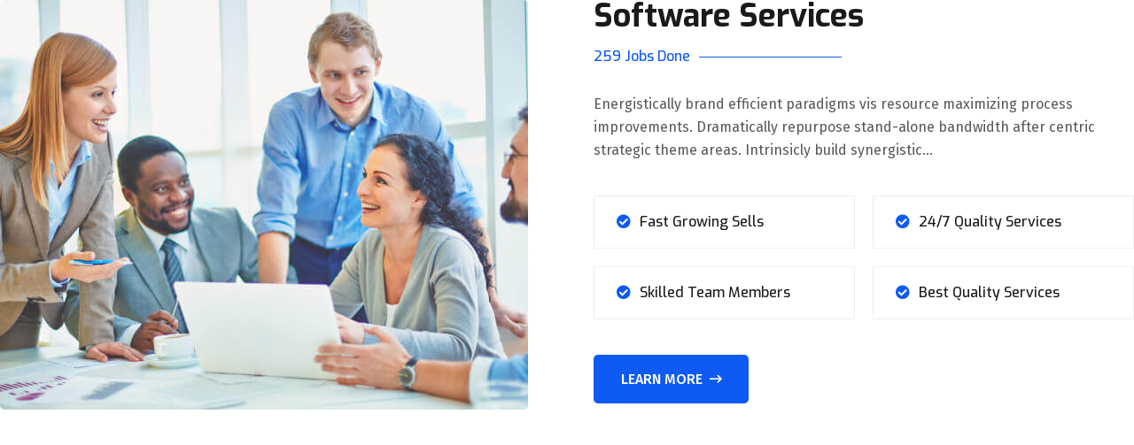

--- FILE ---
content_type: text/html; charset=UTF-8
request_url: http://creativeway-ad.com/?techbiz_tab_build=software-services
body_size: 11894
content:
<!DOCTYPE html>
<html dir="ltr" lang="en-US" prefix="og: https://ogp.me/ns#">
<head>
	<meta charset="UTF-8">
		<title>Software Services - Creative Way ad</title>
	<style>img:is([sizes="auto" i], [sizes^="auto," i]) { contain-intrinsic-size: 3000px 1500px }</style>
	
		<!-- All in One SEO 4.7.8 - aioseo.com -->
	<meta name="description" content="Software Services 259 Jobs DoneEnergistically brand efficient paradigms vis resource maximizing process improvements. Dramatically repurpose stand-alone bandwidth after centric strategic theme areas. Intrinsicly build synergistic... Fast Growing Sells 24/7 Quality Services Skilled Team Members Best Quality Services Learn More" />
	<meta name="robots" content="max-image-preview:large" />
	<link rel="canonical" href="http://creativeway-ad.com/?techbiz_tab_build=software-services" />
	<meta name="generator" content="All in One SEO (AIOSEO) 4.7.8" />
		<meta property="og:locale" content="en_US" />
		<meta property="og:site_name" content="Creative Way ad - Creative-way" />
		<meta property="og:type" content="article" />
		<meta property="og:title" content="Software Services - Creative Way ad" />
		<meta property="og:description" content="Software Services 259 Jobs DoneEnergistically brand efficient paradigms vis resource maximizing process improvements. Dramatically repurpose stand-alone bandwidth after centric strategic theme areas. Intrinsicly build synergistic... Fast Growing Sells 24/7 Quality Services Skilled Team Members Best Quality Services Learn More" />
		<meta property="og:url" content="http://creativeway-ad.com/?techbiz_tab_build=software-services" />
		<meta property="og:image" content="http://creativeway-ad.com/wp-content/uploads/2022/08/275330452_3030268290636081_8113188065956003497_n.jpg" />
		<meta property="article:published_time" content="2022-09-18T08:02:58+00:00" />
		<meta property="article:modified_time" content="2023-07-25T12:00:04+00:00" />
		<meta name="twitter:card" content="summary_large_image" />
		<meta name="twitter:title" content="Software Services - Creative Way ad" />
		<meta name="twitter:description" content="Software Services 259 Jobs DoneEnergistically brand efficient paradigms vis resource maximizing process improvements. Dramatically repurpose stand-alone bandwidth after centric strategic theme areas. Intrinsicly build synergistic... Fast Growing Sells 24/7 Quality Services Skilled Team Members Best Quality Services Learn More" />
		<meta name="twitter:image" content="http://creativeway-ad.com/wp-content/uploads/2022/08/275330452_3030268290636081_8113188065956003497_n.jpg" />
		<script type="application/ld+json" class="aioseo-schema">
			{"@context":"https:\/\/schema.org","@graph":[{"@type":"BreadcrumbList","@id":"http:\/\/creativeway-ad.com\/?techbiz_tab_build=software-services#breadcrumblist","itemListElement":[{"@type":"ListItem","@id":"http:\/\/creativeway-ad.com\/#listItem","position":1,"name":"Home","item":"http:\/\/creativeway-ad.com\/","nextItem":{"@type":"ListItem","@id":"http:\/\/creativeway-ad.com\/?techbiz_tab_build=software-services#listItem","name":"Software Services"}},{"@type":"ListItem","@id":"http:\/\/creativeway-ad.com\/?techbiz_tab_build=software-services#listItem","position":2,"name":"Software Services","previousItem":{"@type":"ListItem","@id":"http:\/\/creativeway-ad.com\/#listItem","name":"Home"}}]},{"@type":"Organization","@id":"http:\/\/creativeway-ad.com\/#organization","name":"Creative Way ad","description":"Creative-way","url":"http:\/\/creativeway-ad.com\/","logo":{"@type":"ImageObject","url":"http:\/\/creativeway-ad.com\/wp-content\/uploads\/2022\/08\/275330452_3030268290636081_8113188065956003497_n.jpg","@id":"http:\/\/creativeway-ad.com\/?techbiz_tab_build=software-services\/#organizationLogo","width":1080,"height":1080},"image":{"@id":"http:\/\/creativeway-ad.com\/?techbiz_tab_build=software-services\/#organizationLogo"}},{"@type":"WebPage","@id":"http:\/\/creativeway-ad.com\/?techbiz_tab_build=software-services#webpage","url":"http:\/\/creativeway-ad.com\/?techbiz_tab_build=software-services","name":"Software Services - Creative Way ad","description":"Software Services 259 Jobs DoneEnergistically brand efficient paradigms vis resource maximizing process improvements. Dramatically repurpose stand-alone bandwidth after centric strategic theme areas. Intrinsicly build synergistic... Fast Growing Sells 24\/7 Quality Services Skilled Team Members Best Quality Services Learn More","inLanguage":"en-US","isPartOf":{"@id":"http:\/\/creativeway-ad.com\/#website"},"breadcrumb":{"@id":"http:\/\/creativeway-ad.com\/?techbiz_tab_build=software-services#breadcrumblist"},"datePublished":"2022-09-18T10:02:58+00:00","dateModified":"2023-07-25T12:00:04+00:00"},{"@type":"WebSite","@id":"http:\/\/creativeway-ad.com\/#website","url":"http:\/\/creativeway-ad.com\/","name":"Creative Way ad","description":"Creative-way","inLanguage":"en-US","publisher":{"@id":"http:\/\/creativeway-ad.com\/#organization"}}]}
		</script>
		<!-- All in One SEO -->

<link rel='dns-prefetch' href='//fonts.googleapis.com' />
<link rel="alternate" type="application/rss+xml" title="Creative Way ad &raquo; Feed" href="http://creativeway-ad.com/feed/" />
<link rel="alternate" type="application/rss+xml" title="Creative Way ad &raquo; Comments Feed" href="http://creativeway-ad.com/comments/feed/" />
<script type="text/javascript">
/* <![CDATA[ */
window._wpemojiSettings = {"baseUrl":"https:\/\/s.w.org\/images\/core\/emoji\/15.0.3\/72x72\/","ext":".png","svgUrl":"https:\/\/s.w.org\/images\/core\/emoji\/15.0.3\/svg\/","svgExt":".svg","source":{"concatemoji":"http:\/\/creativeway-ad.com\/wp-includes\/js\/wp-emoji-release.min.js?ver=6.7.1"}};
/*! This file is auto-generated */
!function(i,n){var o,s,e;function c(e){try{var t={supportTests:e,timestamp:(new Date).valueOf()};sessionStorage.setItem(o,JSON.stringify(t))}catch(e){}}function p(e,t,n){e.clearRect(0,0,e.canvas.width,e.canvas.height),e.fillText(t,0,0);var t=new Uint32Array(e.getImageData(0,0,e.canvas.width,e.canvas.height).data),r=(e.clearRect(0,0,e.canvas.width,e.canvas.height),e.fillText(n,0,0),new Uint32Array(e.getImageData(0,0,e.canvas.width,e.canvas.height).data));return t.every(function(e,t){return e===r[t]})}function u(e,t,n){switch(t){case"flag":return n(e,"\ud83c\udff3\ufe0f\u200d\u26a7\ufe0f","\ud83c\udff3\ufe0f\u200b\u26a7\ufe0f")?!1:!n(e,"\ud83c\uddfa\ud83c\uddf3","\ud83c\uddfa\u200b\ud83c\uddf3")&&!n(e,"\ud83c\udff4\udb40\udc67\udb40\udc62\udb40\udc65\udb40\udc6e\udb40\udc67\udb40\udc7f","\ud83c\udff4\u200b\udb40\udc67\u200b\udb40\udc62\u200b\udb40\udc65\u200b\udb40\udc6e\u200b\udb40\udc67\u200b\udb40\udc7f");case"emoji":return!n(e,"\ud83d\udc26\u200d\u2b1b","\ud83d\udc26\u200b\u2b1b")}return!1}function f(e,t,n){var r="undefined"!=typeof WorkerGlobalScope&&self instanceof WorkerGlobalScope?new OffscreenCanvas(300,150):i.createElement("canvas"),a=r.getContext("2d",{willReadFrequently:!0}),o=(a.textBaseline="top",a.font="600 32px Arial",{});return e.forEach(function(e){o[e]=t(a,e,n)}),o}function t(e){var t=i.createElement("script");t.src=e,t.defer=!0,i.head.appendChild(t)}"undefined"!=typeof Promise&&(o="wpEmojiSettingsSupports",s=["flag","emoji"],n.supports={everything:!0,everythingExceptFlag:!0},e=new Promise(function(e){i.addEventListener("DOMContentLoaded",e,{once:!0})}),new Promise(function(t){var n=function(){try{var e=JSON.parse(sessionStorage.getItem(o));if("object"==typeof e&&"number"==typeof e.timestamp&&(new Date).valueOf()<e.timestamp+604800&&"object"==typeof e.supportTests)return e.supportTests}catch(e){}return null}();if(!n){if("undefined"!=typeof Worker&&"undefined"!=typeof OffscreenCanvas&&"undefined"!=typeof URL&&URL.createObjectURL&&"undefined"!=typeof Blob)try{var e="postMessage("+f.toString()+"("+[JSON.stringify(s),u.toString(),p.toString()].join(",")+"));",r=new Blob([e],{type:"text/javascript"}),a=new Worker(URL.createObjectURL(r),{name:"wpTestEmojiSupports"});return void(a.onmessage=function(e){c(n=e.data),a.terminate(),t(n)})}catch(e){}c(n=f(s,u,p))}t(n)}).then(function(e){for(var t in e)n.supports[t]=e[t],n.supports.everything=n.supports.everything&&n.supports[t],"flag"!==t&&(n.supports.everythingExceptFlag=n.supports.everythingExceptFlag&&n.supports[t]);n.supports.everythingExceptFlag=n.supports.everythingExceptFlag&&!n.supports.flag,n.DOMReady=!1,n.readyCallback=function(){n.DOMReady=!0}}).then(function(){return e}).then(function(){var e;n.supports.everything||(n.readyCallback(),(e=n.source||{}).concatemoji?t(e.concatemoji):e.wpemoji&&e.twemoji&&(t(e.twemoji),t(e.wpemoji)))}))}((window,document),window._wpemojiSettings);
/* ]]> */
</script>
<link rel='stylesheet' id='layerslider-css' href='http://creativeway-ad.com/wp-content/plugins/LayerSlider/assets/static/layerslider/css/layerslider.css?ver=7.2.1' type='text/css' media='all' />
<link rel='stylesheet' id='hfe-widgets-style-css' href='http://creativeway-ad.com/wp-content/plugins/header-footer-elementor/inc/widgets-css/frontend.css?ver=2.0.6' type='text/css' media='all' />
<style id='wp-emoji-styles-inline-css' type='text/css'>

	img.wp-smiley, img.emoji {
		display: inline !important;
		border: none !important;
		box-shadow: none !important;
		height: 1em !important;
		width: 1em !important;
		margin: 0 0.07em !important;
		vertical-align: -0.1em !important;
		background: none !important;
		padding: 0 !important;
	}
</style>
<style id='classic-theme-styles-inline-css' type='text/css'>
/*! This file is auto-generated */
.wp-block-button__link{color:#fff;background-color:#32373c;border-radius:9999px;box-shadow:none;text-decoration:none;padding:calc(.667em + 2px) calc(1.333em + 2px);font-size:1.125em}.wp-block-file__button{background:#32373c;color:#fff;text-decoration:none}
</style>
<style id='global-styles-inline-css' type='text/css'>
:root{--wp--preset--aspect-ratio--square: 1;--wp--preset--aspect-ratio--4-3: 4/3;--wp--preset--aspect-ratio--3-4: 3/4;--wp--preset--aspect-ratio--3-2: 3/2;--wp--preset--aspect-ratio--2-3: 2/3;--wp--preset--aspect-ratio--16-9: 16/9;--wp--preset--aspect-ratio--9-16: 9/16;--wp--preset--color--black: #000000;--wp--preset--color--cyan-bluish-gray: #abb8c3;--wp--preset--color--white: #ffffff;--wp--preset--color--pale-pink: #f78da7;--wp--preset--color--vivid-red: #cf2e2e;--wp--preset--color--luminous-vivid-orange: #ff6900;--wp--preset--color--luminous-vivid-amber: #fcb900;--wp--preset--color--light-green-cyan: #7bdcb5;--wp--preset--color--vivid-green-cyan: #00d084;--wp--preset--color--pale-cyan-blue: #8ed1fc;--wp--preset--color--vivid-cyan-blue: #0693e3;--wp--preset--color--vivid-purple: #9b51e0;--wp--preset--gradient--vivid-cyan-blue-to-vivid-purple: linear-gradient(135deg,rgba(6,147,227,1) 0%,rgb(155,81,224) 100%);--wp--preset--gradient--light-green-cyan-to-vivid-green-cyan: linear-gradient(135deg,rgb(122,220,180) 0%,rgb(0,208,130) 100%);--wp--preset--gradient--luminous-vivid-amber-to-luminous-vivid-orange: linear-gradient(135deg,rgba(252,185,0,1) 0%,rgba(255,105,0,1) 100%);--wp--preset--gradient--luminous-vivid-orange-to-vivid-red: linear-gradient(135deg,rgba(255,105,0,1) 0%,rgb(207,46,46) 100%);--wp--preset--gradient--very-light-gray-to-cyan-bluish-gray: linear-gradient(135deg,rgb(238,238,238) 0%,rgb(169,184,195) 100%);--wp--preset--gradient--cool-to-warm-spectrum: linear-gradient(135deg,rgb(74,234,220) 0%,rgb(151,120,209) 20%,rgb(207,42,186) 40%,rgb(238,44,130) 60%,rgb(251,105,98) 80%,rgb(254,248,76) 100%);--wp--preset--gradient--blush-light-purple: linear-gradient(135deg,rgb(255,206,236) 0%,rgb(152,150,240) 100%);--wp--preset--gradient--blush-bordeaux: linear-gradient(135deg,rgb(254,205,165) 0%,rgb(254,45,45) 50%,rgb(107,0,62) 100%);--wp--preset--gradient--luminous-dusk: linear-gradient(135deg,rgb(255,203,112) 0%,rgb(199,81,192) 50%,rgb(65,88,208) 100%);--wp--preset--gradient--pale-ocean: linear-gradient(135deg,rgb(255,245,203) 0%,rgb(182,227,212) 50%,rgb(51,167,181) 100%);--wp--preset--gradient--electric-grass: linear-gradient(135deg,rgb(202,248,128) 0%,rgb(113,206,126) 100%);--wp--preset--gradient--midnight: linear-gradient(135deg,rgb(2,3,129) 0%,rgb(40,116,252) 100%);--wp--preset--font-size--small: 13px;--wp--preset--font-size--medium: 20px;--wp--preset--font-size--large: 36px;--wp--preset--font-size--x-large: 42px;--wp--preset--spacing--20: 0.44rem;--wp--preset--spacing--30: 0.67rem;--wp--preset--spacing--40: 1rem;--wp--preset--spacing--50: 1.5rem;--wp--preset--spacing--60: 2.25rem;--wp--preset--spacing--70: 3.38rem;--wp--preset--spacing--80: 5.06rem;--wp--preset--shadow--natural: 6px 6px 9px rgba(0, 0, 0, 0.2);--wp--preset--shadow--deep: 12px 12px 50px rgba(0, 0, 0, 0.4);--wp--preset--shadow--sharp: 6px 6px 0px rgba(0, 0, 0, 0.2);--wp--preset--shadow--outlined: 6px 6px 0px -3px rgba(255, 255, 255, 1), 6px 6px rgba(0, 0, 0, 1);--wp--preset--shadow--crisp: 6px 6px 0px rgba(0, 0, 0, 1);}:where(.is-layout-flex){gap: 0.5em;}:where(.is-layout-grid){gap: 0.5em;}body .is-layout-flex{display: flex;}.is-layout-flex{flex-wrap: wrap;align-items: center;}.is-layout-flex > :is(*, div){margin: 0;}body .is-layout-grid{display: grid;}.is-layout-grid > :is(*, div){margin: 0;}:where(.wp-block-columns.is-layout-flex){gap: 2em;}:where(.wp-block-columns.is-layout-grid){gap: 2em;}:where(.wp-block-post-template.is-layout-flex){gap: 1.25em;}:where(.wp-block-post-template.is-layout-grid){gap: 1.25em;}.has-black-color{color: var(--wp--preset--color--black) !important;}.has-cyan-bluish-gray-color{color: var(--wp--preset--color--cyan-bluish-gray) !important;}.has-white-color{color: var(--wp--preset--color--white) !important;}.has-pale-pink-color{color: var(--wp--preset--color--pale-pink) !important;}.has-vivid-red-color{color: var(--wp--preset--color--vivid-red) !important;}.has-luminous-vivid-orange-color{color: var(--wp--preset--color--luminous-vivid-orange) !important;}.has-luminous-vivid-amber-color{color: var(--wp--preset--color--luminous-vivid-amber) !important;}.has-light-green-cyan-color{color: var(--wp--preset--color--light-green-cyan) !important;}.has-vivid-green-cyan-color{color: var(--wp--preset--color--vivid-green-cyan) !important;}.has-pale-cyan-blue-color{color: var(--wp--preset--color--pale-cyan-blue) !important;}.has-vivid-cyan-blue-color{color: var(--wp--preset--color--vivid-cyan-blue) !important;}.has-vivid-purple-color{color: var(--wp--preset--color--vivid-purple) !important;}.has-black-background-color{background-color: var(--wp--preset--color--black) !important;}.has-cyan-bluish-gray-background-color{background-color: var(--wp--preset--color--cyan-bluish-gray) !important;}.has-white-background-color{background-color: var(--wp--preset--color--white) !important;}.has-pale-pink-background-color{background-color: var(--wp--preset--color--pale-pink) !important;}.has-vivid-red-background-color{background-color: var(--wp--preset--color--vivid-red) !important;}.has-luminous-vivid-orange-background-color{background-color: var(--wp--preset--color--luminous-vivid-orange) !important;}.has-luminous-vivid-amber-background-color{background-color: var(--wp--preset--color--luminous-vivid-amber) !important;}.has-light-green-cyan-background-color{background-color: var(--wp--preset--color--light-green-cyan) !important;}.has-vivid-green-cyan-background-color{background-color: var(--wp--preset--color--vivid-green-cyan) !important;}.has-pale-cyan-blue-background-color{background-color: var(--wp--preset--color--pale-cyan-blue) !important;}.has-vivid-cyan-blue-background-color{background-color: var(--wp--preset--color--vivid-cyan-blue) !important;}.has-vivid-purple-background-color{background-color: var(--wp--preset--color--vivid-purple) !important;}.has-black-border-color{border-color: var(--wp--preset--color--black) !important;}.has-cyan-bluish-gray-border-color{border-color: var(--wp--preset--color--cyan-bluish-gray) !important;}.has-white-border-color{border-color: var(--wp--preset--color--white) !important;}.has-pale-pink-border-color{border-color: var(--wp--preset--color--pale-pink) !important;}.has-vivid-red-border-color{border-color: var(--wp--preset--color--vivid-red) !important;}.has-luminous-vivid-orange-border-color{border-color: var(--wp--preset--color--luminous-vivid-orange) !important;}.has-luminous-vivid-amber-border-color{border-color: var(--wp--preset--color--luminous-vivid-amber) !important;}.has-light-green-cyan-border-color{border-color: var(--wp--preset--color--light-green-cyan) !important;}.has-vivid-green-cyan-border-color{border-color: var(--wp--preset--color--vivid-green-cyan) !important;}.has-pale-cyan-blue-border-color{border-color: var(--wp--preset--color--pale-cyan-blue) !important;}.has-vivid-cyan-blue-border-color{border-color: var(--wp--preset--color--vivid-cyan-blue) !important;}.has-vivid-purple-border-color{border-color: var(--wp--preset--color--vivid-purple) !important;}.has-vivid-cyan-blue-to-vivid-purple-gradient-background{background: var(--wp--preset--gradient--vivid-cyan-blue-to-vivid-purple) !important;}.has-light-green-cyan-to-vivid-green-cyan-gradient-background{background: var(--wp--preset--gradient--light-green-cyan-to-vivid-green-cyan) !important;}.has-luminous-vivid-amber-to-luminous-vivid-orange-gradient-background{background: var(--wp--preset--gradient--luminous-vivid-amber-to-luminous-vivid-orange) !important;}.has-luminous-vivid-orange-to-vivid-red-gradient-background{background: var(--wp--preset--gradient--luminous-vivid-orange-to-vivid-red) !important;}.has-very-light-gray-to-cyan-bluish-gray-gradient-background{background: var(--wp--preset--gradient--very-light-gray-to-cyan-bluish-gray) !important;}.has-cool-to-warm-spectrum-gradient-background{background: var(--wp--preset--gradient--cool-to-warm-spectrum) !important;}.has-blush-light-purple-gradient-background{background: var(--wp--preset--gradient--blush-light-purple) !important;}.has-blush-bordeaux-gradient-background{background: var(--wp--preset--gradient--blush-bordeaux) !important;}.has-luminous-dusk-gradient-background{background: var(--wp--preset--gradient--luminous-dusk) !important;}.has-pale-ocean-gradient-background{background: var(--wp--preset--gradient--pale-ocean) !important;}.has-electric-grass-gradient-background{background: var(--wp--preset--gradient--electric-grass) !important;}.has-midnight-gradient-background{background: var(--wp--preset--gradient--midnight) !important;}.has-small-font-size{font-size: var(--wp--preset--font-size--small) !important;}.has-medium-font-size{font-size: var(--wp--preset--font-size--medium) !important;}.has-large-font-size{font-size: var(--wp--preset--font-size--large) !important;}.has-x-large-font-size{font-size: var(--wp--preset--font-size--x-large) !important;}
:where(.wp-block-post-template.is-layout-flex){gap: 1.25em;}:where(.wp-block-post-template.is-layout-grid){gap: 1.25em;}
:where(.wp-block-columns.is-layout-flex){gap: 2em;}:where(.wp-block-columns.is-layout-grid){gap: 2em;}
:root :where(.wp-block-pullquote){font-size: 1.5em;line-height: 1.6;}
</style>
<link rel='stylesheet' id='contact-form-7-css' href='http://creativeway-ad.com/wp-content/plugins/contact-form-7/includes/css/styles.css?ver=6.0.3' type='text/css' media='all' />
<link rel='stylesheet' id='hfe-style-css' href='http://creativeway-ad.com/wp-content/plugins/header-footer-elementor/assets/css/header-footer-elementor.css?ver=2.0.6' type='text/css' media='all' />
<link rel='stylesheet' id='elementor-icons-css' href='http://creativeway-ad.com/wp-content/plugins/elementor/assets/lib/eicons/css/elementor-icons.min.css?ver=5.35.0' type='text/css' media='all' />
<link rel='stylesheet' id='elementor-frontend-css' href='http://creativeway-ad.com/wp-content/plugins/elementor/assets/css/frontend.min.css?ver=3.27.0' type='text/css' media='all' />
<link rel='stylesheet' id='elementor-post-7-css' href='http://creativeway-ad.com/wp-content/uploads/elementor/css/post-7.css?ver=1726238339' type='text/css' media='all' />
<link rel='stylesheet' id='elementor-pro-css' href='http://creativeway-ad.com/wp-content/plugins/elementor-pro/assets/css/frontend.min.css?ver=3.10.1' type='text/css' media='all' />
<link rel='stylesheet' id='widget-common-style-css' href='http://creativeway-ad.com/wp-content/plugins/pixi-adv-portfolio/includes/assets/css/common.css?ver=6.7.1' type='text/css' media='all' />
<link rel='stylesheet' id='lineicons-css' href='http://creativeway-ad.com/wp-content/plugins/pixi-adv-portfolio/includes/assets/css/lineicons.css?ver=6.7.1' type='text/css' media='all' />
<link rel='stylesheet' id='hover-style-default-css' href='http://creativeway-ad.com/wp-content/plugins/pixi-adv-portfolio/includes/assets/css/hover-style-default.css?ver=6.7.1' type='text/css' media='all' />
<link rel='stylesheet' id='hover-style-1-css' href='http://creativeway-ad.com/wp-content/plugins/pixi-adv-portfolio/includes/assets/css/hover-style-1.css?ver=6.7.1' type='text/css' media='all' />
<link rel='stylesheet' id='hover-style-2-css' href='http://creativeway-ad.com/wp-content/plugins/pixi-adv-portfolio/includes/assets/css/hover-style-2.css?ver=6.7.1' type='text/css' media='all' />
<link rel='stylesheet' id='hover-style-3-css' href='http://creativeway-ad.com/wp-content/plugins/pixi-adv-portfolio/includes/assets/css/hover-style-3.css?ver=6.7.1' type='text/css' media='all' />
<link rel='stylesheet' id='hover-style-4-css' href='http://creativeway-ad.com/wp-content/plugins/pixi-adv-portfolio/includes/assets/css/hover-style-4.css?ver=6.7.1' type='text/css' media='all' />
<link rel='stylesheet' id='bootstrap-style-css' href='http://creativeway-ad.com/wp-content/plugins/pixi-adv-portfolio/includes/assets/css/bootstrap.min.css?ver=6.7.1' type='text/css' media='all' />
<link rel='stylesheet' id='magnific-css' href='http://creativeway-ad.com/wp-content/plugins/pixi-adv-portfolio/includes/assets/css/magnific-popup.css?ver=6.7.1' type='text/css' media='all' />
<link rel='stylesheet' id='elementor-post-1123-css' href='http://creativeway-ad.com/wp-content/uploads/elementor/css/post-1123.css?ver=1726316642' type='text/css' media='all' />
<link rel='stylesheet' id='hfe-icons-list-css' href='http://creativeway-ad.com/wp-content/plugins/elementor/assets/css/widget-icon-list.min.css?ver=3.24.3' type='text/css' media='all' />
<link rel='stylesheet' id='hfe-social-icons-css' href='http://creativeway-ad.com/wp-content/plugins/elementor/assets/css/widget-social-icons.min.css?ver=3.24.0' type='text/css' media='all' />
<link rel='stylesheet' id='hfe-social-share-icons-brands-css' href='http://creativeway-ad.com/wp-content/plugins/elementor/assets/lib/font-awesome/css/brands.css?ver=5.15.3' type='text/css' media='all' />
<link rel='stylesheet' id='hfe-social-share-icons-fontawesome-css' href='http://creativeway-ad.com/wp-content/plugins/elementor/assets/lib/font-awesome/css/fontawesome.css?ver=5.15.3' type='text/css' media='all' />
<link rel='stylesheet' id='hfe-nav-menu-icons-css' href='http://creativeway-ad.com/wp-content/plugins/elementor/assets/lib/font-awesome/css/solid.css?ver=5.15.3' type='text/css' media='all' />
<link rel='stylesheet' id='hfe-widget-blockquote-css' href='http://creativeway-ad.com/wp-content/plugins/elementor-pro/assets/css/widget-blockquote.min.css?ver=3.25.0' type='text/css' media='all' />
<link rel='stylesheet' id='techbiz-style-css' href='http://creativeway-ad.com/wp-content/themes/techbiz/style.css?ver=2.3' type='text/css' media='all' />
<link rel='stylesheet' id='techbiz-fonts-css' href='//fonts.googleapis.com/css?family=Exo%3A400%2C500%2C600%2C700%7CFira+Sans%3A400%2C500&#038;subset=latin%2Clatin-ext&#038;ver=2.3' type='text/css' media='all' />
<link rel='stylesheet' id='fontawesome-css' href='http://creativeway-ad.com/wp-content/themes/techbiz/assets/css/fontawesome.min.css?ver=5.9.0' type='text/css' media='all' />
<link rel='stylesheet' id='slick-css' href='http://creativeway-ad.com/wp-content/themes/techbiz/assets/css/slick.min.css?ver=4.0.13' type='text/css' media='all' />
<link rel='stylesheet' id='bootstrap-css' href='http://creativeway-ad.com/wp-content/themes/techbiz/assets/css/bootstrap.min.css?ver=4.3.1' type='text/css' media='all' />
<link rel='stylesheet' id='magnific-popup-css' href='http://creativeway-ad.com/wp-content/themes/techbiz/assets/css/magnific-popup.min.css?ver=1.0' type='text/css' media='all' />
<link rel='stylesheet' id='techbiz-main-style-css' href='http://creativeway-ad.com/wp-content/themes/techbiz/assets/css/style.css?ver=2.3' type='text/css' media='all' />
<link rel='stylesheet' id='ekit-widget-styles-css' href='http://creativeway-ad.com/wp-content/plugins/elementskit-lite/widgets/init/assets/css/widget-styles.css?ver=3.3.8' type='text/css' media='all' />
<link rel='stylesheet' id='ekit-responsive-css' href='http://creativeway-ad.com/wp-content/plugins/elementskit-lite/widgets/init/assets/css/responsive.css?ver=3.3.8' type='text/css' media='all' />
<link rel='stylesheet' id='eael-general-css' href='http://creativeway-ad.com/wp-content/plugins/essential-addons-for-elementor-lite/assets/front-end/css/view/general.min.css?ver=6.1.1' type='text/css' media='all' />
<link rel='stylesheet' id='techbiz-color-schemes-css' href='http://creativeway-ad.com/wp-content/themes/techbiz/assets/css/color.schemes.css?ver=6.7.1' type='text/css' media='all' />
<link rel='stylesheet' id='google-fonts-1-css' href='https://fonts.googleapis.com/css?family=Roboto%3A100%2C100italic%2C200%2C200italic%2C300%2C300italic%2C400%2C400italic%2C500%2C500italic%2C600%2C600italic%2C700%2C700italic%2C800%2C800italic%2C900%2C900italic%7CRoboto+Slab%3A100%2C100italic%2C200%2C200italic%2C300%2C300italic%2C400%2C400italic%2C500%2C500italic%2C600%2C600italic%2C700%2C700italic%2C800%2C800italic%2C900%2C900italic&#038;display=swap&#038;ver=6.7.1' type='text/css' media='all' />
<link rel="preconnect" href="https://fonts.gstatic.com/" crossorigin><script type="text/javascript" src="http://creativeway-ad.com/wp-includes/js/jquery/jquery.min.js?ver=3.7.1" id="jquery-core-js"></script>
<script type="text/javascript" src="http://creativeway-ad.com/wp-includes/js/jquery/jquery-migrate.min.js?ver=3.4.1" id="jquery-migrate-js"></script>
<script type="text/javascript" id="jquery-js-after">
/* <![CDATA[ */
!function($){"use strict";$(document).ready(function(){$(this).scrollTop()>100&&$(".hfe-scroll-to-top-wrap").removeClass("hfe-scroll-to-top-hide"),$(window).scroll(function(){$(this).scrollTop()<100?$(".hfe-scroll-to-top-wrap").fadeOut(300):$(".hfe-scroll-to-top-wrap").fadeIn(300)}),$(".hfe-scroll-to-top-wrap").on("click",function(){$("html, body").animate({scrollTop:0},300);return!1})})}(jQuery);
/* ]]> */
</script>
<script type="text/javascript" id="layerslider-utils-js-extra">
/* <![CDATA[ */
var LS_Meta = {"v":"7.2.1","fixGSAP":"1"};
/* ]]> */
</script>
<script type="text/javascript" src="http://creativeway-ad.com/wp-content/plugins/LayerSlider/assets/static/layerslider/js/layerslider.utils.js?ver=7.2.1" id="layerslider-utils-js"></script>
<script type="text/javascript" src="http://creativeway-ad.com/wp-content/plugins/LayerSlider/assets/static/layerslider/js/layerslider.kreaturamedia.jquery.js?ver=7.2.1" id="layerslider-js"></script>
<script type="text/javascript" src="http://creativeway-ad.com/wp-content/plugins/LayerSlider/assets/static/layerslider/js/layerslider.transitions.js?ver=7.2.1" id="layerslider-transitions-js"></script>
<script type="text/javascript" src="http://creativeway-ad.com/wp-content/plugins/pixi-adv-portfolio/includes/assets/js/jquery.magnific-popup.min.js?ver=6.7.1" id="magnific-js"></script>
<script type="text/javascript" src="http://creativeway-ad.com/wp-content/plugins/pixi-adv-portfolio/includes/assets/js/isotope.pkgd.min.js?ver=6.7.1" id="isotope-js"></script>
<script type="text/javascript" src="http://creativeway-ad.com/wp-content/plugins/pixi-adv-portfolio/includes/assets/js/imagesloaded.pkgd.min.js?ver=6.7.1" id="image-loaded-js"></script>
<script type="text/javascript" src="http://creativeway-ad.com/wp-content/plugins/pixi-adv-portfolio/includes/assets/js/pixi-filter-gallery.js?ver=6.7.1" id="pixi-filter-gallery-js"></script>
<script type="text/javascript" src="http://creativeway-ad.com/wp-content/plugins/pixi-adv-portfolio/includes/assets/js/popup-script.js?ver=6.7.1" id="popup-script-js"></script>
<meta name="generator" content="Powered by LayerSlider 7.2.1 - Multi-Purpose, Responsive, Parallax, Mobile-Friendly Slider Plugin for WordPress." />
<!-- LayerSlider updates and docs at: https://layerslider.com -->
<link rel="https://api.w.org/" href="http://creativeway-ad.com/wp-json/" /><link rel="EditURI" type="application/rsd+xml" title="RSD" href="http://creativeway-ad.com/xmlrpc.php?rsd" />
<meta name="generator" content="WordPress 6.7.1" />
<link rel='shortlink' href='http://creativeway-ad.com/?p=1123' />
<link rel="alternate" title="oEmbed (JSON)" type="application/json+oembed" href="http://creativeway-ad.com/wp-json/oembed/1.0/embed?url=http%3A%2F%2Fcreativeway-ad.com%2F%3Ftechbiz_tab_build%3Dsoftware-services" />
<link rel="alternate" title="oEmbed (XML)" type="text/xml+oembed" href="http://creativeway-ad.com/wp-json/oembed/1.0/embed?url=http%3A%2F%2Fcreativeway-ad.com%2F%3Ftechbiz_tab_build%3Dsoftware-services&#038;format=xml" />
<meta name="generator" content="Redux 4.5.6" /><meta name="generator" content="Elementor 3.27.0; features: additional_custom_breakpoints; settings: css_print_method-external, google_font-enabled, font_display-swap">
			<style>
				.e-con.e-parent:nth-of-type(n+4):not(.e-lazyloaded):not(.e-no-lazyload),
				.e-con.e-parent:nth-of-type(n+4):not(.e-lazyloaded):not(.e-no-lazyload) * {
					background-image: none !important;
				}
				@media screen and (max-height: 1024px) {
					.e-con.e-parent:nth-of-type(n+3):not(.e-lazyloaded):not(.e-no-lazyload),
					.e-con.e-parent:nth-of-type(n+3):not(.e-lazyloaded):not(.e-no-lazyload) * {
						background-image: none !important;
					}
				}
				@media screen and (max-height: 640px) {
					.e-con.e-parent:nth-of-type(n+2):not(.e-lazyloaded):not(.e-no-lazyload),
					.e-con.e-parent:nth-of-type(n+2):not(.e-lazyloaded):not(.e-no-lazyload) * {
						background-image: none !important;
					}
				}
			</style>
			<link rel="icon" href="http://creativeway-ad.com/wp-content/uploads/2023/08/cropped-New-Project-3-32x32.png" sizes="32x32" />
<link rel="icon" href="http://creativeway-ad.com/wp-content/uploads/2023/08/cropped-New-Project-3-192x192.png" sizes="192x192" />
<link rel="apple-touch-icon" href="http://creativeway-ad.com/wp-content/uploads/2023/08/cropped-New-Project-3-180x180.png" />
<meta name="msapplication-TileImage" content="http://creativeway-ad.com/wp-content/uploads/2023/08/cropped-New-Project-3-270x270.png" />
		<style type="text/css" id="wp-custom-css">
			.ls-btn-group {
	visibility: hidden !important;
}

body > div.elementor.elementor-33 > section.elementor-section.elementor-top-section.elementor-element.elementor-element-ae4c785.elementor-section-boxed.elementor-section-height-default.elementor-section-height-default > div > div.elementor-column.elementor-col-33.elementor-top-column.elementor-element.elementor-element-c6c7365 > div > div > div > div > div.media-body > div > div.elementor-element.elementor-element-9fecae7.elementor-widget__width-auto.d-none.d-lg-block.elementor-widget.elementor-widget-text-editor > div {
	visibility:hidden
}

.vs-menu-wrapper .mobile-logo {
	background-color:white!important;
}		</style>
		<style id="techbiz_opt-dynamic-css" title="dynamic-css" class="redux-options-output">.breadcumb-wrapper{background-repeat:no-repeat;background-position:center center;background-image:url('http://creativeway-ad.com/wp-content/uploads/2022/08/breadcumb-bg.jpg');background-size:cover;}.footer-copyright p{color:transparent;}</style>	<meta name="viewport" content="width=device-width, initial-scale=1.0, viewport-fit=cover" /></head>
<body class="techbiz_tab_build-template-default single single-techbiz_tab_build postid-1123 wp-custom-logo wp-embed-responsive ehf-template-techbiz ehf-stylesheet-techbiz elementor-default elementor-template-canvas elementor-kit-7 elementor-page elementor-page-1123">
			<div data-elementor-type="wp-post" data-elementor-id="1123" class="elementor elementor-1123">
						<section class="elementor-section elementor-top-section elementor-element elementor-element-1cd0917 elementor-section-full_width elementor-section-height-default elementor-section-height-default" data-id="1cd0917" data-element_type="section">
						<div class="elementor-container elementor-column-gap-no">
					<div class="elementor-column elementor-col-100 elementor-top-column elementor-element elementor-element-9f727f8" data-id="9f727f8" data-element_type="column">
			<div class="elementor-widget-wrap elementor-element-populated">
						<section class="elementor-section elementor-inner-section elementor-element elementor-element-5cd057b elementor-section-full_width elementor-section-height-default elementor-section-height-default" data-id="5cd057b" data-element_type="section">
						<div class="elementor-container elementor-column-gap-no">
					<div class="elementor-column elementor-col-50 elementor-inner-column elementor-element elementor-element-3c3117f" data-id="3c3117f" data-element_type="column">
			<div class="elementor-widget-wrap elementor-element-populated">
						<div class="elementor-element elementor-element-9248bbe elementor-widget elementor-widget-image" data-id="9248bbe" data-element_type="widget" data-widget_type="image.default">
				<div class="elementor-widget-container">
															<img decoding="async" src="https://wordpress.vecurosoft.com/techbiz/wp-content/uploads/2022/09/ab-6-4.jpg" title="" alt="" loading="lazy" />															</div>
				</div>
					</div>
		</div>
				<div class="elementor-column elementor-col-50 elementor-inner-column elementor-element elementor-element-3854792" data-id="3854792" data-element_type="column">
			<div class="elementor-widget-wrap elementor-element-populated">
						<div class="elementor-element elementor-element-0c0da34 elementor-widget elementor-widget-heading" data-id="0c0da34" data-element_type="widget" data-widget_type="heading.default">
				<div class="elementor-widget-container">
					<h3 class="elementor-heading-title elementor-size-default">Software Services</h3>				</div>
				</div>
				<div class="elementor-element elementor-element-8188516 elementor-widget elementor-widget-text-editor" data-id="8188516" data-element_type="widget" data-widget_type="text-editor.default">
				<div class="elementor-widget-container">
									<div class="about-box1"><span class="about-subtitle">259 Jobs Done</span></div>								</div>
				</div>
				<div class="elementor-element elementor-element-8e222a0 elementor-widget elementor-widget-text-editor" data-id="8e222a0" data-element_type="widget" data-widget_type="text-editor.default">
				<div class="elementor-widget-container">
									<p>Energistically brand efficient paradigms vis resource maximizing process improvements. Dramatically repurpose stand-alone bandwidth after centric strategic theme areas. Intrinsicly build synergistic&#8230;</p>								</div>
				</div>
				<div class="elementor-element elementor-element-5a8f50a elementor-widget elementor-widget-text-editor" data-id="5a8f50a" data-element_type="widget" data-widget_type="text-editor.default">
				<div class="elementor-widget-container">
									<div class="list-style2">
                                    <ul>
                                        <li><i class="fas fa-check-circle"></i>Fast Growing Sells</li>
                                        <li><i class="fas fa-check-circle"></i>24/7 Quality Services</li>
                                        <li><i class="fas fa-check-circle"></i>Skilled Team Members</li>
                                        <li><i class="fas fa-check-circle"></i>Best Quality Services</li>
                                    </ul>
                                </div>								</div>
				</div>
				<div class="elementor-element elementor-element-7475734 elementor-widget elementor-widget-techbizbutton" data-id="7475734" data-element_type="widget" data-widget_type="techbizbutton.default">
				<div class="elementor-widget-container">
					<!-- Button --><div class="btn-wrapper "><a class="vs-btn" href="https://wordpress.vecurosoft.com/techbiz/about-us/">Learn More<i class="far fa-long-arrow-right"></i></a></div><!-- End Button -->				</div>
				</div>
					</div>
		</div>
					</div>
		</section>
					</div>
		</div>
					</div>
		</section>
				</div>
					<script>
				const lazyloadRunObserver = () => {
					const lazyloadBackgrounds = document.querySelectorAll( `.e-con.e-parent:not(.e-lazyloaded)` );
					const lazyloadBackgroundObserver = new IntersectionObserver( ( entries ) => {
						entries.forEach( ( entry ) => {
							if ( entry.isIntersecting ) {
								let lazyloadBackground = entry.target;
								if( lazyloadBackground ) {
									lazyloadBackground.classList.add( 'e-lazyloaded' );
								}
								lazyloadBackgroundObserver.unobserve( entry.target );
							}
						});
					}, { rootMargin: '200px 0px 200px 0px' } );
					lazyloadBackgrounds.forEach( ( lazyloadBackground ) => {
						lazyloadBackgroundObserver.observe( lazyloadBackground );
					} );
				};
				const events = [
					'DOMContentLoaded',
					'elementor/lazyload/observe',
				];
				events.forEach( ( event ) => {
					document.addEventListener( event, lazyloadRunObserver );
				} );
			</script>
			<link rel='stylesheet' id='widget-image-css' href='http://creativeway-ad.com/wp-content/plugins/elementor/assets/css/widget-image.min.css?ver=3.27.0' type='text/css' media='all' />
<link rel='stylesheet' id='widget-heading-css' href='http://creativeway-ad.com/wp-content/plugins/elementor/assets/css/widget-heading.min.css?ver=3.27.0' type='text/css' media='all' />
<link rel='stylesheet' id='widget-text-editor-css' href='http://creativeway-ad.com/wp-content/plugins/elementor/assets/css/widget-text-editor.min.css?ver=3.27.0' type='text/css' media='all' />
<link rel='stylesheet' id='elementor-icons-ekiticons-css' href='http://creativeway-ad.com/wp-content/plugins/elementskit-lite/modules/elementskit-icon-pack/assets/css/ekiticons.css?ver=3.3.8' type='text/css' media='all' />
<script type="text/javascript" src="http://creativeway-ad.com/wp-includes/js/dist/hooks.min.js?ver=4d63a3d491d11ffd8ac6" id="wp-hooks-js"></script>
<script type="text/javascript" src="http://creativeway-ad.com/wp-includes/js/dist/i18n.min.js?ver=5e580eb46a90c2b997e6" id="wp-i18n-js"></script>
<script type="text/javascript" id="wp-i18n-js-after">
/* <![CDATA[ */
wp.i18n.setLocaleData( { 'text direction\u0004ltr': [ 'ltr' ] } );
/* ]]> */
</script>
<script type="text/javascript" src="http://creativeway-ad.com/wp-content/plugins/contact-form-7/includes/swv/js/index.js?ver=6.0.3" id="swv-js"></script>
<script type="text/javascript" id="contact-form-7-js-before">
/* <![CDATA[ */
var wpcf7 = {
    "api": {
        "root": "http:\/\/creativeway-ad.com\/wp-json\/",
        "namespace": "contact-form-7\/v1"
    }
};
/* ]]> */
</script>
<script type="text/javascript" src="http://creativeway-ad.com/wp-content/plugins/contact-form-7/includes/js/index.js?ver=6.0.3" id="contact-form-7-js"></script>
<script type="text/javascript" id="techbiz-ajax-js-extra">
/* <![CDATA[ */
var techbizajax = {"action_url":"http:\/\/creativeway-ad.com\/wp-admin\/admin-ajax.php","nonce":"973e251d6b"};
/* ]]> */
</script>
<script type="text/javascript" src="http://creativeway-ad.com/wp-content/plugins/techbiz-core/assets/js/techbiz.ajax.js?ver=1.0" id="techbiz-ajax-js"></script>
<script type="text/javascript" id="bizino-ajax-js-extra">
/* <![CDATA[ */
var bizinoajax = {"action_url":"http:\/\/creativeway-ad.com\/wp-admin\/admin-ajax.php","nonce":"5f1399a82b"};
/* ]]> */
</script>
<script type="text/javascript" src="http://creativeway-ad.com/wp-content/plugins/techbiz-helper/assets/js/bizino.ajax.js?ver=1.0" id="bizino-ajax-js"></script>
<script type="text/javascript" src="http://creativeway-ad.com/wp-content/plugins/elementskit-lite/libs/framework/assets/js/frontend-script.js?ver=3.3.8" id="elementskit-framework-js-frontend-js"></script>
<script type="text/javascript" id="elementskit-framework-js-frontend-js-after">
/* <![CDATA[ */
		var elementskit = {
			resturl: 'http://creativeway-ad.com/wp-json/elementskit/v1/',
		}

		
/* ]]> */
</script>
<script type="text/javascript" src="http://creativeway-ad.com/wp-content/plugins/elementskit-lite/widgets/init/assets/js/widget-scripts.js?ver=3.3.8" id="ekit-widget-scripts-js"></script>
<script type="text/javascript" src="http://creativeway-ad.com/wp-content/themes/techbiz/assets/js/bootstrap.min.js?ver=4.3.1" id="bootstrap-js"></script>
<script type="text/javascript" src="http://creativeway-ad.com/wp-content/themes/techbiz/assets/js/slick.min.js?ver=1.0.0" id="slick-js"></script>
<script type="text/javascript" src="http://creativeway-ad.com/wp-content/themes/techbiz/assets/js/jquery.magnific-popup.min.js?ver=1.0.0" id="magnific-popup-js"></script>
<script type="text/javascript" src="http://creativeway-ad.com/wp-content/themes/techbiz/assets/js/isotope.pkgd.min.js?ver=1.0.0" id="isototpe-pkgd-js"></script>
<script type="text/javascript" src="http://creativeway-ad.com/wp-includes/js/imagesloaded.min.js?ver=5.0.0" id="imagesloaded-js"></script>
<script type="text/javascript" src="http://creativeway-ad.com/wp-content/themes/techbiz/assets/js/main.js?ver=2.3" id="techbiz-main-script-js"></script>
<script type="text/javascript" id="eael-general-js-extra">
/* <![CDATA[ */
var localize = {"ajaxurl":"http:\/\/creativeway-ad.com\/wp-admin\/admin-ajax.php","nonce":"371d46bc96","i18n":{"added":"Added ","compare":"Compare","loading":"Loading..."},"eael_translate_text":{"required_text":"is a required field","invalid_text":"Invalid","billing_text":"Billing","shipping_text":"Shipping","fg_mfp_counter_text":"of"},"page_permalink":"http:\/\/creativeway-ad.com\/?techbiz_tab_build=software-services","cart_redirectition":"no","cart_page_url":"","el_breakpoints":{"mobile":{"label":"Mobile Portrait","value":767,"default_value":767,"direction":"max","is_enabled":true},"mobile_extra":{"label":"Mobile Landscape","value":880,"default_value":880,"direction":"max","is_enabled":false},"tablet":{"label":"Tablet Portrait","value":1024,"default_value":1024,"direction":"max","is_enabled":true},"tablet_extra":{"label":"Tablet Landscape","value":1200,"default_value":1200,"direction":"max","is_enabled":false},"laptop":{"label":"Laptop","value":1366,"default_value":1366,"direction":"max","is_enabled":false},"widescreen":{"label":"Widescreen","value":2400,"default_value":2400,"direction":"min","is_enabled":false}}};
/* ]]> */
</script>
<script type="text/javascript" src="http://creativeway-ad.com/wp-content/plugins/essential-addons-for-elementor-lite/assets/front-end/js/view/general.min.js?ver=6.1.1" id="eael-general-js"></script>
<script type="text/javascript" src="http://creativeway-ad.com/wp-content/plugins/elementor-pro/assets/js/webpack-pro.runtime.min.js?ver=3.10.1" id="elementor-pro-webpack-runtime-js"></script>
<script type="text/javascript" src="http://creativeway-ad.com/wp-content/plugins/elementor/assets/js/webpack.runtime.min.js?ver=3.27.0" id="elementor-webpack-runtime-js"></script>
<script type="text/javascript" src="http://creativeway-ad.com/wp-content/plugins/elementor/assets/js/frontend-modules.min.js?ver=3.27.0" id="elementor-frontend-modules-js"></script>
<script type="text/javascript" id="elementor-pro-frontend-js-before">
/* <![CDATA[ */
var ElementorProFrontendConfig = {"ajaxurl":"http:\/\/creativeway-ad.com\/wp-admin\/admin-ajax.php","nonce":"e212aacecb","urls":{"assets":"http:\/\/creativeway-ad.com\/wp-content\/plugins\/elementor-pro\/assets\/","rest":"http:\/\/creativeway-ad.com\/wp-json\/"},"shareButtonsNetworks":{"facebook":{"title":"Facebook","has_counter":true},"twitter":{"title":"Twitter"},"linkedin":{"title":"LinkedIn","has_counter":true},"pinterest":{"title":"Pinterest","has_counter":true},"reddit":{"title":"Reddit","has_counter":true},"vk":{"title":"VK","has_counter":true},"odnoklassniki":{"title":"OK","has_counter":true},"tumblr":{"title":"Tumblr"},"digg":{"title":"Digg"},"skype":{"title":"Skype"},"stumbleupon":{"title":"StumbleUpon","has_counter":true},"mix":{"title":"Mix"},"telegram":{"title":"Telegram"},"pocket":{"title":"Pocket","has_counter":true},"xing":{"title":"XING","has_counter":true},"whatsapp":{"title":"WhatsApp"},"email":{"title":"Email"},"print":{"title":"Print"}},"facebook_sdk":{"lang":"en_US","app_id":""},"lottie":{"defaultAnimationUrl":"http:\/\/creativeway-ad.com\/wp-content\/plugins\/elementor-pro\/modules\/lottie\/assets\/animations\/default.json"}};
/* ]]> */
</script>
<script type="text/javascript" src="http://creativeway-ad.com/wp-content/plugins/elementor-pro/assets/js/frontend.min.js?ver=3.10.1" id="elementor-pro-frontend-js"></script>
<script type="text/javascript" src="http://creativeway-ad.com/wp-includes/js/jquery/ui/core.min.js?ver=1.13.3" id="jquery-ui-core-js"></script>
<script type="text/javascript" id="elementor-frontend-js-before">
/* <![CDATA[ */
var elementorFrontendConfig = {"environmentMode":{"edit":false,"wpPreview":false,"isScriptDebug":false},"i18n":{"shareOnFacebook":"Share on Facebook","shareOnTwitter":"Share on Twitter","pinIt":"Pin it","download":"Download","downloadImage":"Download image","fullscreen":"Fullscreen","zoom":"Zoom","share":"Share","playVideo":"Play Video","previous":"Previous","next":"Next","close":"Close","a11yCarouselPrevSlideMessage":"Previous slide","a11yCarouselNextSlideMessage":"Next slide","a11yCarouselFirstSlideMessage":"This is the first slide","a11yCarouselLastSlideMessage":"This is the last slide","a11yCarouselPaginationBulletMessage":"Go to slide"},"is_rtl":false,"breakpoints":{"xs":0,"sm":480,"md":768,"lg":1025,"xl":1440,"xxl":1600},"responsive":{"breakpoints":{"mobile":{"label":"Mobile Portrait","value":767,"default_value":767,"direction":"max","is_enabled":true},"mobile_extra":{"label":"Mobile Landscape","value":880,"default_value":880,"direction":"max","is_enabled":false},"tablet":{"label":"Tablet Portrait","value":1024,"default_value":1024,"direction":"max","is_enabled":true},"tablet_extra":{"label":"Tablet Landscape","value":1200,"default_value":1200,"direction":"max","is_enabled":false},"laptop":{"label":"Laptop","value":1366,"default_value":1366,"direction":"max","is_enabled":false},"widescreen":{"label":"Widescreen","value":2400,"default_value":2400,"direction":"min","is_enabled":false}},"hasCustomBreakpoints":false},"version":"3.27.0","is_static":false,"experimentalFeatures":{"additional_custom_breakpoints":true,"e_swiper_latest":true,"e_onboarding":true,"theme_builder_v2":true,"home_screen":true,"landing-pages":true,"editor_v2":true,"link-in-bio":true,"floating-buttons":true,"page-transitions":true,"notes":true,"loop":true,"loop-carousel":true,"form-submissions":true,"e_scroll_snap":true},"urls":{"assets":"http:\/\/creativeway-ad.com\/wp-content\/plugins\/elementor\/assets\/","ajaxurl":"http:\/\/creativeway-ad.com\/wp-admin\/admin-ajax.php","uploadUrl":"http:\/\/creativeway-ad.com\/wp-content\/uploads"},"nonces":{"floatingButtonsClickTracking":"c25fd78e61"},"swiperClass":"swiper","settings":{"page":[],"editorPreferences":[]},"kit":{"active_breakpoints":["viewport_mobile","viewport_tablet"],"global_image_lightbox":"yes","lightbox_enable_counter":"yes","lightbox_enable_fullscreen":"yes","lightbox_enable_zoom":"yes","lightbox_enable_share":"yes","lightbox_title_src":"title","lightbox_description_src":"description"},"post":{"id":1123,"title":"Software%20Services%20-%20Creative%20Way%20ad","excerpt":"","featuredImage":false}};
/* ]]> */
</script>
<script type="text/javascript" src="http://creativeway-ad.com/wp-content/plugins/elementor/assets/js/frontend.min.js?ver=3.27.0" id="elementor-frontend-js"></script>
<script type="text/javascript" src="http://creativeway-ad.com/wp-content/plugins/elementor-pro/assets/js/preloaded-elements-handlers.min.js?ver=3.10.1" id="pro-preloaded-elements-handlers-js"></script>
<script type="text/javascript" src="http://creativeway-ad.com/wp-content/plugins/elementskit-lite/widgets/init/assets/js/animate-circle.min.js?ver=3.3.8" id="animate-circle-js"></script>
<script type="text/javascript" id="elementskit-elementor-js-extra">
/* <![CDATA[ */
var ekit_config = {"ajaxurl":"http:\/\/creativeway-ad.com\/wp-admin\/admin-ajax.php","nonce":"4c8b740bff"};
/* ]]> */
</script>
<script type="text/javascript" src="http://creativeway-ad.com/wp-content/plugins/elementskit-lite/widgets/init/assets/js/elementor.js?ver=3.3.8" id="elementskit-elementor-js"></script>
<script type="text/javascript" src="http://creativeway-ad.com/wp-content/plugins/techbiz-core/assets/js/techbiz-core.js?ver=1.0" id="techbiz-core-js"></script>
<script type="text/javascript" src="http://creativeway-ad.com/wp-content/plugins/techbiz-core/assets/js/techbiz-frontend.js?ver=6.7.1" id="techbiz-frontend-script-js"></script>
<script type="text/javascript" src="http://creativeway-ad.com/wp-content/plugins/techbiz-helper/assets/js/bizino-frontend.js?ver=6.7.1" id="bizino-frontend-script-js"></script>
	</body>
</html>


--- FILE ---
content_type: text/css
request_url: http://creativeway-ad.com/wp-content/uploads/elementor/css/post-1123.css?ver=1726316642
body_size: 319
content:
.elementor-1123 .elementor-element.elementor-element-3c3117f > .elementor-element-populated{padding:0px 30px 0px 0px;}.elementor-1123 .elementor-element.elementor-element-9248bbe{text-align:left;}.elementor-1123 .elementor-element.elementor-element-9248bbe img{border-radius:5px 5px 5px 5px;}.elementor-1123 .elementor-element.elementor-element-3854792 > .elementor-element-populated{padding:0px 0px 0px 30px;}.elementor-1123 .elementor-element.elementor-element-8188516 > .elementor-widget-container{margin:0px 0px -20px 0px;}.elementor-1123 .elementor-element.elementor-element-5a8f50a > .elementor-widget-container{margin:0px 0px -20px 0px;}.elementor-1123 .elementor-element.elementor-element-7475734 .btn-wrapper{text-align:left;}@media(max-width:1024px){.elementor-1123 .elementor-element.elementor-element-3c3117f > .elementor-element-populated{padding:0px 0px 0px 0px;}.elementor-1123 .elementor-element.elementor-element-9248bbe img{width:100%;}.elementor-1123 .elementor-element.elementor-element-3854792 > .elementor-element-populated{margin:30px 0px 0px 0px;--e-column-margin-right:0px;--e-column-margin-left:0px;padding:0px 0px 0px 0px;}}@media(max-width:1024px) and (min-width:768px){.elementor-1123 .elementor-element.elementor-element-3c3117f{width:100%;}.elementor-1123 .elementor-element.elementor-element-3854792{width:100%;}}

--- FILE ---
content_type: text/css
request_url: http://creativeway-ad.com/wp-content/themes/techbiz/style.css?ver=2.3
body_size: 367
content:
/*
Theme Name: Techbiz
Theme URI: https://themeforest.vecuro.com/wordpress/techbiz/
Author: Vecurosoft
Description: Techbiz – IT Solution & Service Wordpress Theme
Version: 2.3
License: GNU General Public License v2 or later
License URI: http://www.gnu.org/licenses/gpl-2.0.html
Text Domain: techbiz
Tags: one-column, flexible-header, accessibility-ready, custom-colors, custom-menu, custom-logo, editor-style, featured-images, footer-widgets, rtl-language-support, sticky-post, threaded-comments, translation-ready
*/

--- FILE ---
content_type: text/css
request_url: http://creativeway-ad.com/wp-content/themes/techbiz/assets/css/style.css?ver=2.3
body_size: 76653
content:
@charset "UTF-8";
/*
Template Name: TechBiz
Template URL: https://wordpress.vecurosoft.com/techbiz/
Description: TechBiz - IT Solution & Service Wordpress Theme
Author: vecuro
Author URI: https://themeforest.net/user/vecuro_themes
Version: 1.0.0
*/
/*=================================
    CSS Index Here
==================================*/
/*
01. Theme Base
    1.1. Mixin
    1.2. Function
    1.3. Variable
    1.4. Typography
    1.5. Extend
    1.7. Wordpress Default
02. Reset
    2.1. Container
    2.2. Grid
    2.3. Input
    2.4. Slick Slider
    2.5. Mobile Menu
03. Utilities
    3.1. Preloader
    3.2. Buttons
    3.3. Titles
    3.4. Common
    3.6. Font
    3.7. Background
    3.8. Text Color
    3.9. Overlay
    3.10. Animation
04. Template Style
    4.1. Widget
    4.2. Header
    4.3. Footer
    4.4. Breadcumb
    4.5. Pagination
    4.6. Blog
    4.7. Comments
    4.8. Hero Area
    4.9. Error
    4.10. Feature
    4.11. About
    4.12. Service
    4.13. Counter
    4.14. Team
    4.15. Process
    4.16. Accordion
    4.17. Simple Sections
    4.18. Testimonial
    4.19. Popup Side Menu
    4.20. Price Plan
    4.21. Forms Style
    4.22. Projects
    4.23. Contact
    4.24. Event
    4.25. CTA
    4.26. Popup Search Box
    4.27. Gallery
    4.28. Newsletter
    4.29. Wocommerce
    4.30. Products
    4.31. Cart
    4.32. Checkout
    4.33. Wishlist
05. Spacing

*/
/*=================================
    CSS Index End
==================================*/
/*=================================
   01. Theme Base
==================================*/
/*------------------- 1.1. Mixin -------------------*/
/*------------------- 1.2. Function -------------------*/
/*------------------- 1.3. Variable-------------------*/
:root {
  --theme-color: #0E5AF2;
  --title-color: #1A1A1A;
  --body-color: #55595d;
  --light-color: #d3d3d3;
  --smoke-color: #EFF1F5;
  --vs-secondary-color: #EEF2FB;
  --black-color: #000000;
  --white-color: #ffffff;
  --yellow-color: #fec624;
  --success-color: #28a745;
  --error-color: #dc3545;
  --border-color: #E0E0E0;
  --title-font: "Exo", sans-serif;
  --body-font: "Fira Sans", sans-serif;
  --icon-font: "Font Awesome 5 Pro";
  --main-container: 1220px;
  --container-gutters: 30px;
  --section-space: 120px;
  --section-space-mobile: 80px;
  --section-title-space: 80px;
  --ripple-ani-duration: 5s;
}

/*------------------- 1.5. Typography -------------------*/
html,
body {
  scroll-behavior: auto !important;
}

body {
  font-family: var(--body-font);
  font-size: 16px;
  font-weight: 400;
  color: var(--body-color);
  line-height: 26px;
  overflow-x: hidden;
  -webkit-font-smoothing: antialiased;
  /* Small devices */
}
@media (max-width: 767px) {
  body {
    font-size: 14px;
    line-height: 24px;
  }
}

iframe {
  border: none;
  width: 100%;
}

.slick-slide:focus,
button:focus,
a:focus,
a:active,
input,
input:hover,
input:focus,
input:active,
textarea,
textarea:hover,
textarea:focus,
textarea:active {
  outline: none;
}

input:focus {
  outline: none;
  box-shadow: none;
}

img:not([draggable]),
embed,
object,
video {
  max-width: 100%;
  height: auto;
}

ul {
  list-style-type: disc;
}

ol {
  list-style-type: decimal;
}

table {
  margin: 0 0 1.5em;
  width: 100%;
  border-collapse: collapse;
  border-spacing: 0;
  border: 1px solid var(--border-color);
}

th {
  font-weight: 700;
  font-family: var(--title-font);
  color: var(--title-color);
}

td,
th {
  border: 1px solid var(--border-color);
  padding: 9px 12px;
}

a {
  color: var(--theme-color);
  text-decoration: none;
  outline: 0;
  transition: all ease 0.4s;
}
a:hover {
  color: var(--title-color);
}
a:active, a:focus, a:hover, a:visited {
  text-decoration: none;
  outline: 0;
}

button {
  transition: all ease 0.4s;
}

img {
  border: none;
  max-width: 100%;
}

ins {
  text-decoration: none;
}

pre {
  background: #f5f5f5;
  color: #666;
  font-size: 14px;
  margin: 20px 0;
  overflow: auto;
  padding: 20px;
  white-space: pre-wrap;
  word-wrap: break-word;
}

span.ajax-loader:empty,
p:empty {
  display: none;
}

p {
  margin: 0 0 18px 0;
  color: var(--body-color);
  line-height: 1.63;
  /* Small devices */
}
@media (max-width: 767px) {
  p {
    line-height: 1.73;
  }
}

h1 a,
h2 a,
h3 a,
h4 a,
h5 a,
h6 a,
p a,
span a {
  font-size: inherit;
  font-family: inherit;
  font-weight: inherit;
  line-height: inherit;
}

.h1,
h1,
.h2,
h2,
.h3,
h3,
.h4,
h4,
.h5,
h5,
.h6,
h6 {
  font-family: var(--title-font);
  color: var(--title-color);
  text-transform: none;
  font-weight: 700;
  line-height: 1.5;
  margin: 0 0 15px 0;
}

.h1,
h1 {
  font-size: 48px;
}

.h2,
h2 {
  font-size: 40px;
}

.h3,
h3 {
  font-size: 36px;
}

.h4,
h4 {
  font-size: 30px;
}

.h5,
h5 {
  font-size: 24px;
}

.h6,
h6 {
  font-size: 20px;
}

/* Large devices */
@media (max-width: 1199px) {
  .h1,
h1 {
    font-size: 40px;
  }
  .h2,
h2 {
    font-size: 36px;
  }
  .h3,
h3 {
    font-size: 30px;
  }
  .h4,
h4 {
    font-size: 24px;
  }
  .h5,
h5 {
    font-size: 20px;
  }
  .h6,
h6 {
    font-size: 16px;
  }
}
/* Small devices */
@media (max-width: 767px) {
  .h1,
h1 {
    font-size: 36px;
  }
  .h2,
h2 {
    font-size: 30px;
  }
  .h3,
h3 {
    font-size: 26px;
  }
  .h4,
h4 {
    font-size: 22px;
  }
  .h5,
h5 {
    font-size: 18px;
  }
  .h6,
h6 {
    font-size: 16px;
  }
}
/*------------------- 1.6. Extend -------------------*/
/*------------------- 1.7. Wordpress Default -------------------*/
p.has-drop-cap {
  margin-bottom: 20px;
}

.page--item p:last-child .alignright {
  clear: right;
}

.blog-title,
.pagi-title,
.breadcumb-title {
  word-break: break-word;
}

.blocks-gallery-caption,
.wp-block-embed figcaption,
.wp-block-image figcaption {
  color: var(--body-color);
}

.bypostauthor,
.gallery-caption {
  display: block;
}

.page-links,
.clearfix {
  clear: both;
}

.page--item {
  margin-bottom: 30px;
}
.page--item p {
  line-height: 1.8;
}

.content-none-search {
  margin-top: 30px;
}

.wp-block-button.aligncenter {
  text-align: center;
}

.alignleft {
  display: inline;
  float: left;
  margin-bottom: 10px;
  margin-right: 1.5em;
}

.alignright {
  display: inline;
  float: right;
  margin-bottom: 10px;
  margin-left: 1.5em;
  margin-right: 1em;
}

.aligncenter {
  clear: both;
  display: block;
  margin-left: auto;
  margin-right: auto;
  max-width: 100%;
}

.gallery {
  margin-bottom: 1.5em;
  width: 100%;
}

.gallery-item {
  display: inline-block;
  text-align: center;
  vertical-align: top;
  width: 100%;
  padding: 0 5px;
}

.wp-block-columns {
  margin-bottom: 1em;
}

figure.gallery-item {
  margin-bottom: 10px;
  display: inline-block;
}

figure.wp-block-gallery {
  margin-bottom: 14px;
}

.gallery-columns-2 .gallery-item {
  max-width: 50%;
}

.gallery-columns-3 .gallery-item {
  max-width: 33.33%;
}

.gallery-columns-4 .gallery-item {
  max-width: 25%;
}

.gallery-columns-5 .gallery-item {
  max-width: 20%;
}

.gallery-columns-6 .gallery-item {
  max-width: 16.66%;
}

.gallery-columns-7 .gallery-item {
  max-width: 14.28%;
}

.gallery-columns-8 .gallery-item {
  max-width: 12.5%;
}

.gallery-columns-9 .gallery-item {
  max-width: 11.11%;
}

.gallery-caption {
  display: block;
  font-size: 12px;
  color: var(--body-color);
  line-height: 1.5;
  padding: 0.5em 0;
}

.wp-block-cover p:not(.has-text-color),
.wp-block-cover-image-text,
.wp-block-cover-text {
  color: var(--white-color);
}

.wp-block-cover {
  margin-bottom: 15px;
}

.wp-caption-text {
  text-align: center;
}

.wp-caption {
  margin-bottom: 1.5em;
  max-width: 100%;
}
.wp-caption .wp-caption-text {
  margin: 0.5em 0;
  font-size: 14px;
}

.wp-block-media-text,
.wp-block-media-text.alignwide,
figure.wp-block-gallery {
  margin-bottom: 30px;
}

.wp-block-media-text.alignwide {
  background-color: var(--smoke-color);
}

.editor-styles-wrapper .has-large-font-size,
.has-large-font-size {
  line-height: 1.4;
}

.wp-block-latest-comments a {
  color: inherit;
}
.wp-block-latest-comments a:hover {
  color: var(--theme-color);
}

.wp-block-button {
  margin-bottom: 10px;
}
.wp-block-button:last-child {
  margin-bottom: 0;
}
.wp-block-button .wp-block-button__link {
  color: #fff;
}
.wp-block-button .wp-block-button__link:hover {
  color: #fff;
  background-color: var(--theme-color);
}
.wp-block-button.is-style-outline .wp-block-button__link {
  background-color: transparent;
  border-color: var(--title-color);
  color: var(--title-color);
}
.wp-block-button.is-style-outline .wp-block-button__link:hover {
  color: #fff;
  background-color: var(--theme-color);
  border-color: var(--theme-color);
}
.wp-block-button.is-style-squared .wp-block-button__link {
  border-radius: 0;
}

ol.wp-block-latest-comments li {
  margin: 15px 0;
}

ul.wp-block-latest-posts {
  padding: 0;
  margin: 0;
  margin-bottom: 15px;
}
ul.wp-block-latest-posts a {
  color: inherit;
}
ul.wp-block-latest-posts a:hover {
  color: var(--theme-color);
}
ul.wp-block-latest-posts li {
  margin: 15px 0;
}

.wp-block-search {
  display: flex;
  flex-wrap: wrap;
  margin-bottom: 30px;
}
.wp-block-search .wp-block-search__input {
  width: 100%;
  max-width: calc(100% - 120px);
  border: 1px solid var(--border-color);
  height: 50px;
  padding-left: 20px;
}
.wp-block-search .wp-block-search__button {
  margin: 0;
  width: 120px;
  border: none;
  height: 50px;
  color: #fff;
  background-color: var(--theme-color);
}
.wp-block-search .wp-block-search__button:hover {
  background-color: var(--title-color);
  opacity: 0.8;
}

ul.wp-block-rss a {
  color: inherit;
}

.wp-block-group.has-background {
  padding: 15px 15px 1px;
  margin-bottom: 30px;
}

.wp-block-table td,
.wp-block-table th {
  border-color: rgba(0, 0, 0, 0.1);
}

.wp-block-table.is-style-stripes {
  border: 1px solid rgba(0, 0, 0, 0.1);
  margin-bottom: 30px;
}

.logged-in .will-sticky .sticky-active.active,
.logged-in .preloader .vs-btn {
  top: 32px;
}
@media (max-width: 782px) {
  .logged-in .will-sticky .sticky-active.active,
.logged-in .preloader .vs-btn {
    top: 46px;
  }
}
@media (max-width: 600px) {
  .logged-in .will-sticky .sticky-active.active,
.logged-in .preloader .vs-btn {
    top: 0;
  }
}

.post-password-form .theme-input-group {
  display: flex;
  flex-wrap: wrap;
  margin-bottom: 30px;
  margin-top: 20px;
}
.post-password-form .theme-input-group .theme-input-style {
  width: 100%;
  max-width: calc(100% - 120px);
  border: 1px solid rgba(0, 0, 0, 0.1);
  height: 50px;
  padding-left: 20px;
}
.post-password-form .theme-input-group .submit-btn {
  margin: 0;
  width: 120px;
  border: none;
  height: 50px;
  color: #fff;
  background-color: var(--theme-color);
}
.post-password-form .theme-input-group .submit-btn:hover {
  background-color: var(--title-color);
  opacity: 0.8;
}

.page-links {
  clear: both;
  margin: 0 0 1.5em;
  padding-top: 1em;
}
.page-links > .page-links-title {
  margin-right: 10px;
}
.page-links > span:not(.page-links-title):not(.screen-reader-text),
.page-links > a {
  display: inline-block;
  padding: 5px 13px;
  background-color: var(--white-color);
  color: var(--title-color);
  border: 1px solid rgba(0, 0, 0, 0.08);
  margin-right: 10px;
}
.page-links > span:not(.page-links-title):not(.screen-reader-text):hover,
.page-links > a:hover {
  opacity: 0.8;
  color: var(--white-color);
  background-color: var(--theme-color);
  border-color: transparent;
}
.page-links > span:not(.page-links-title):not(.screen-reader-text).current,
.page-links > a.current {
  background-color: var(--theme-color);
  color: var(--white-color);
  border-color: transparent;
}
.page-links span.screen-reader-text {
  display: none;
}

.blog-single .wp-block-archives-dropdown {
  margin-bottom: 30px;
}
.blog-single.format-quote, .blog-single.format-link, .blog-single.tag-sticky-2, .blog-single.sticky {
  background-color: var(--smoke-color);
  box-shadow: none;
  position: relative;
}
.blog-single.format-quote:before, .blog-single.format-link:before, .blog-single.tag-sticky-2:before, .blog-single.sticky:before {
  content: "\f0c1";
  position: absolute;
  font-family: "Font Awesome 5 Pro";
  font-size: 5rem;
  opacity: 0.3;
  right: 15px;
  line-height: 1;
  top: 15px;
  color: var(--theme-color);
  z-index: 1;
}
.blog-single.tag-sticky-2::before, .blog-single.sticky::before {
  content: "Featured";
  right: 0;
  top: 0;
  font-size: 18px;
  color: var(--white-color);
  background-color: var(--theme-color);
  font-family: var(--title-font);
  opacity: 1;
  text-transform: capitalize;
  padding: 10px 23px;
  font-weight: 400;
}
.blog-single.format-quote:before {
  content: "\f10e";
}
.blog-single .blog-content .wp-block-categories-dropdown.wp-block-categories,
.blog-single .blog-content .wp-block-archives-dropdown {
  display: block;
  margin-bottom: 30px;
}

.blog-details .blog-single:before {
  display: none;
}
.blog-details .blog-single .blog-content {
  background-color: transparent;
  overflow: hidden;
}
.blog-details .blog-single.format-chat .blog-meta {
  margin-bottom: 20px;
}
.blog-details .blog-single.format-chat .blog-content > p:nth-child(2n) {
  background: var(--smoke-color);
  padding: 5px 20px;
}
.blog-details .blog-single.tag-sticky-2, .blog-details .blog-single.sticky, .blog-details .blog-single.format-quote, .blog-details .blog-single.format-link {
  box-shadow: none;
  border: none;
  background-color: transparent;
}
.blog-details .blog-single.tag-sticky-2:before, .blog-details .blog-single.sticky:before, .blog-details .blog-single.format-quote:before, .blog-details .blog-single.format-link:before {
  display: none;
}

.vs-search {
  background-color: #f3f3f3;
  margin-bottom: 30px;
  border: 1px solid #f3f3f3;
}
.vs-search .search-grid-content {
  padding: 30px;
  /* Small devices */
}
@media (max-width: 767px) {
  .vs-search .search-grid-content {
    padding: 20px;
  }
}
.vs-search .search-grid-title {
  font-size: 20px;
  margin-bottom: 5px;
  margin-top: -0.2em;
}
.vs-search .search-grid-title a {
  color: inherit;
}
.vs-search .search-grid-title a:hover {
  color: var(--theme-color);
}
.vs-search .search-grid-meta > * {
  display: inline-block;
  margin-right: 15px;
  font-size: 14px;
}
.vs-search .search-grid-meta > *:last-child {
  margin-right: 0;
}
.vs-search .search-grid-meta a,
.vs-search .search-grid-meta span {
  color: var(--body-color);
}
.vs-search .search-grid-meta a i,
.vs-search .search-grid-meta span i {
  color: var(--theme-color);
  margin-right: 10px;
}

.content-none-search .widget_search {
  margin-bottom: 0;
}
.content-none-search.row {
  --bs-gutter-x: 0 !important;
}

/* Large devices */
@media (max-width: 1199px) {
  .blog-single.format-quote:before, .blog-single.format-link:before, .blog-single.tag-sticky-2:before, .blog-single.sticky:before {
    font-size: 14px;
    padding: 8px 16px;
  }
}
/* Small devices */
@media (max-width: 767px) {
  .blog-single.format-quote:before, .blog-single.format-link:before, .blog-single.tag-sticky-2:before, .blog-single.sticky:before {
    font-size: 14px;
    padding: 8px 16px;
  }
}
@media (max-width: 768px) {
  .wp-block-search .wp-block-search__input {
    max-width: 100%;
    margin-bottom: 20px;
  }
  .wp-block-latest-comments {
    padding-left: 10px;
  }
  .page--content.clearfix + .vs-comment-form {
    margin-top: 24px;
  }
}
/*=================================
    02. Reset
==================================*/
/*------------------- 2.1. Container -------------------*/
@media only screen and (min-width: 1300px) {
  .container-xxl,
.container-xl,
.container-lg,
.container-md,
.container-sm,
.container {
    max-width: calc(var(--main-container) + var(--container-gutters));
    padding-left: calc(var(--container-gutters) / 2);
    padding-right: calc(var(--container-gutters) / 2);
  }
}
@media only screen and (max-width: 1600px) {
  .container-fluid.px-0 {
    padding-left: 15px !important;
    padding-right: 15px !important;
  }
  .container-fluid.px-0 .row {
    margin-left: 0 !important;
    margin-right: 0 !important;
  }
}
@media (min-width: 1399px) {
  .container-style2 {
    max-width: 1920px;
    overflow: hidden;
    padding-left: 0;
    padding-right: 0;
  }
}
.container-style3 {
  --main-container: 1445px;
}

@media (min-width: 1500px) and (max-width: 1921px) {
  .container-style1 {
    max-width: 1576px;
    overflow: hidden;
    margin-right: 0;
    padding-right: 0;
  }
}
/*------------------- 2.2. Grid -------------------*/
.row > .slick-list {
  padding-left: 0;
  padding-right: 0;
}

.slick-track > [class*=col] {
  flex-shrink: 0;
  width: 100%;
  max-width: 100%;
  padding-right: calc(var(--bs-gutter-x) / 2);
  padding-left: calc(var(--bs-gutter-x) / 2);
  margin-top: var(--bs-gutter-y);
}

@media (min-width: 767px) {
  .row:not([class*=gx-]) {
    --bs-gutter-x: 30px;
  }
}
.gy-30 {
  --bs-gutter-y: 30px;
}

.gy-gx {
  --bs-gutter-y: var(--bs-gutter-x);
}

@media (min-width: 1199px) {
  .gx-60 {
    --bs-gutter-x: 60px;
  }
  .gx-70 {
    --bs-gutter-x: 70px;
  }
}
@media (min-width: 1399px) {
  .gx-30 {
    --bs-gutter-x: 30px;
  }
  .gx-20 {
    --bs-gutter-x: 20px;
  }
  .gx-40 {
    --bs-gutter-x: 40px;
  }
}
/*------------------- 2.3. Input -------------------*/
select,
.form-control,
.form-select,
textarea,
input {
  height: 50px;
  padding: 0 30px 0 28px;
  padding-right: 45px;
  border: 1px solid #E0E0E0;
  color: var(--body-color);
  background-color: var(--white-color);
  border-radius: 9999px;
  border-radius: 0;
  font-size: 14px;
  width: 100%;
}
select:focus,
.form-control:focus,
.form-select:focus,
textarea:focus,
input:focus {
  outline: 0;
  box-shadow: none;
  background-color: var(--white-color);
}
select::-moz-placeholder,
.form-control::-moz-placeholder,
.form-select::-moz-placeholder,
textarea::-moz-placeholder,
input::-moz-placeholder {
  color: var(--body-color);
}
select::-webkit-input-placeholder,
.form-control::-webkit-input-placeholder,
.form-select::-webkit-input-placeholder,
textarea::-webkit-input-placeholder,
input::-webkit-input-placeholder {
  color: var(--body-color);
}
select:-ms-input-placeholder,
.form-control:-ms-input-placeholder,
.form-select:-ms-input-placeholder,
textarea:-ms-input-placeholder,
input:-ms-input-placeholder {
  color: var(--body-color);
}
select::placeholder,
.form-control::placeholder,
.form-select::placeholder,
textarea::placeholder,
input::placeholder {
  color: var(--body-color);
}
select.form-control-lg,
.form-control.form-control-lg,
.form-select.form-control-lg,
textarea.form-control-lg,
input.form-control-lg {
  height: 60px;
}
select.form-control-sm,
.form-control.form-control-sm,
.form-select.form-control-sm,
textarea.form-control-sm,
input.form-control-sm {
  height: 40px;
  font-size: 12px;
}
select[readonly],
.form-control[readonly],
.form-select[readonly],
textarea[readonly],
input[readonly] {
  color: var(--title-color);
}

.form-select,
select {
  display: block;
  width: 100%;
  line-height: 1.5;
  vertical-align: middle;
  background-image: url("data:image/svg+xml;charset=utf-8,%3Csvg xmlns='http://www.w3.org/2000/svg' viewBox='0 0 16 16'%3E%3Cpath fill='none' stroke='%23343a40' stroke-linecap='round' stroke-linejoin='round' stroke-width='2' d='M2 5l6 6 6-6'/%3E%3C/svg%3E");
  background-position: right 26px center;
  background-repeat: no-repeat;
  background-size: 16px 12px;
  -webkit-appearance: none;
  -moz-appearance: none;
  appearance: none;
  cursor: pointer;
}

input::-webkit-outer-spin-button,
input::-webkit-inner-spin-button {
  -webkit-appearance: none;
  margin: 0;
}

/* Firefox */
input[type=number] {
  -moz-appearance: textfield;
}

textarea.form-control,
textarea {
  min-height: 150px;
  padding-top: 16px;
  padding-bottom: 17px;
  border-radius: 0;
}

input[type=checkbox] {
  visibility: hidden;
  opacity: 0;
  display: inline-block;
  vertical-align: middle;
  width: 0;
  height: 0;
  display: none;
}
input[type=checkbox]:checked ~ label:before {
  content: "\f00c";
  color: var(--white-color);
  background-color: var(--theme-color);
  border-color: var(--theme-color);
}
input[type=checkbox] ~ label {
  position: relative;
  padding-left: 30px;
  cursor: pointer;
  display: block;
}
input[type=checkbox] ~ label:before {
  content: "";
  font-family: var(--icon-font);
  font-weight: 700;
  position: absolute;
  left: 0px;
  top: 3.5px;
  background-color: var(--white-color);
  border: 1px solid var(--border-color);
  height: 18px;
  width: 18px;
  line-height: 18px;
  text-align: center;
  font-size: 12px;
}

input[type=radio] {
  visibility: hidden;
  opacity: 0;
  display: inline-block;
  vertical-align: middle;
  width: 0;
  height: 0;
  display: none;
}
input[type=radio] ~ label {
  position: relative;
  padding-left: 30px;
  cursor: pointer;
  line-height: 1;
  display: inline-block;
  font-weight: 600;
  margin-bottom: 0;
}
input[type=radio] ~ label::before {
  content: "\f111";
  position: absolute;
  font-family: var(--icon-font);
  left: 0;
  top: -2px;
  width: 20px;
  height: 20px;
  padding-left: 0.5px;
  font-size: 0.6em;
  line-height: 19px;
  text-align: center;
  border: 1px solid var(--theme-color);
  border-radius: 100%;
  font-weight: 700;
  background: var(--white-color);
  color: transparent;
  transition: all 0.2s ease;
}
input[type=radio]:checked ~ label::before {
  border-color: var(--theme-color);
  background-color: var(--theme-color);
  color: var(--white-color);
}

label {
  margin-bottom: 0.5em;
  margin-top: -0.3em;
  display: block;
  color: var(--title-color);
  font-family: var(--body-font);
  font-size: 16px;
}

.form-group {
  margin-bottom: var(--bs-gutter-x);
  position: relative;
}
.form-group > i {
  position: absolute;
  right: calc(var(--bs-gutter-x) / 2 + 30px);
  top: 18px;
  font-size: 14px;
  color: #A0ABB4;
}
.form-group.has-label > i {
  top: 45px;
}

textarea.is-invalid,
select.is-invalid,
input.is-invalid,
.was-validated input:invalid {
  border: 1px solid var(--error-color) !important;
  background-position: right calc(0.375em + 0.8875rem) center;
  background-image: none;
}
textarea.is-invalid:focus,
select.is-invalid:focus,
input.is-invalid:focus,
.was-validated input:invalid:focus {
  outline: 0;
  box-shadow: none;
}

textarea.is-invalid {
  background-position: top calc(0.375em + 0.5875rem) right calc(0.375em + 0.8875rem);
}

.row.no-gutters > .form-group {
  margin-bottom: 0;
}

.form-messages {
  display: none;
}
.form-messages.mb-0 * {
  margin-bottom: 0;
}
.form-messages.success {
  color: var(--success-color);
  display: block;
}
.form-messages.error {
  color: var(--error-color);
  display: block;
}
.form-messages pre {
  padding: 0;
  background-color: transparent;
  color: inherit;
}

/*------------------- 2.4. Slick Slider -------------------*/
.slick-track {
  min-width: 100%;
}

.slick-slide img {
  display: inline-block;
}

.slick-dots {
  list-style-type: none;
  padding: 2px 0;
  margin: 38px 0 38px 0;
  line-height: 0;
  text-align: center;
  height: max-content;
}
.slick-dots li {
  display: inline-block;
  margin-right: 25px;
}
.slick-dots li:last-child {
  margin-right: 0;
}
.slick-dots button {
  font-size: 0;
  padding: 0;
  background-color: transparent;
  width: 8px;
  height: 8px;
  line-height: 0;
  border-radius: 9999px;
  border: none;
  background-color: var(--dots-bg, #D8D8D8);
  transition: all ease 0.4s;
  position: relative;
}
.slick-dots button:hover {
  border-color: var(--theme-color);
}
.slick-dots button:before {
  content: "";
  position: absolute;
  left: 50%;
  top: 50%;
  width: 30px;
  height: 30px;
  margin: -15px 0 0 -15px;
  border: 2px solid var(--theme-color);
  border-radius: 50%;
  transition: all ease 0.4s;
  opacity: 0;
  visibility: hidden;
}
.slick-dots .slick-active button {
  background-color: var(--theme-color);
}
.slick-dots .slick-active button::before {
  opacity: 1;
  visibility: visible;
}

.slick-arrow {
  display: inline-block;
  padding: 0;
  background-color: var(--white-color);
  position: absolute;
  top: 50%;
  border: 1px solid var(--smoke-color);
  left: var(--pos-x, -100px);
  width: var(--icon-size, 50px);
  height: var(--icon-size, 50px);
  font-size: var(--icon-font-size, 18px);
  margin-top: calc(var(--icon-size, 50px) / -2);
  z-index: 2;
  border-radius: 50%;
}
.slick-arrow.default {
  position: relative;
  --pos-x: 0;
  margin-top: 0;
}
.slick-arrow.slick-next {
  right: var(--pos-x, -100px);
  left: auto;
}
.slick-arrow:hover {
  background-color: var(--theme-color);
  color: var(--white-color);
  border-color: transparent;
}

.arrow-margin .slick-arrow {
  top: calc(50% - 30px);
}

.arrow-wrap .slick-arrow {
  opacity: 0;
  visibility: hidden;
}
.arrow-wrap:hover .slick-arrow {
  opacity: 1;
  visibility: visible;
}

.dot-style2 .slick-dots {
  margin-top: 10px;
  margin-bottom: 30px;
}
.dot-style2 .slick-dots button {
  width: 10px;
  height: 10px;
  border-radius: 9999px;
  background-color: var(--theme-color);
}
.dot-style2 .slick-dots button:before {
  display: none;
}
.dot-style2 .slick-dots button:hover {
  background-color: var(--title-color);
}
.dot-style2 .slick-dots li {
  margin: 0 5px;
}
.dot-style2 .slick-dots li.slick-active button {
  width: 40px;
}

/* Extra large devices */
@media (max-width: 1500px) {
  .slick-arrow {
    --arrow-horizontal: -20px;
  }
}
/* Medium Large devices */
@media (max-width: 1399px) {
  .slick-arrow {
    --arrow-horizontal: 40px;
  }
}
/* Medium devices */
@media (max-width: 991px) {
  .slick-arrow {
    --icon-size: 40px;
    margin-right: 40px;
  }
  .slick-arrow.slick-next {
    margin-right: 0;
    margin-left: 40px;
  }
  .slick-dots {
    margin: 8px 0 38px 0;
  }
}
/*------------------- 2.5. Mobile Menu -------------------*/
.vs-menu-wrapper {
  position: fixed;
  top: 0;
  left: 0;
  bottom: 0;
  background-color: rgba(0, 0, 0, 0.6);
  z-index: 999999;
  width: 0;
  width: 100%;
  height: 100%;
  transition: all ease 0.8s;
  opacity: 0;
  visibility: hidden;
}
.vs-menu-wrapper .mobile-logo {
  padding-bottom: 30px;
  padding-top: 40px;
  display: block;
  text-align: center;
  background-color: rgba(28, 185, 200, 0.1);
}
.vs-menu-wrapper .mobile-logo img,
.vs-menu-wrapper .mobile-logo svg {
  max-width: 190px;
}
.vs-menu-wrapper .vs-menu-toggle {
  border: none;
  font-size: 22px;
  position: absolute;
  right: 10px;
  top: 10px;
  padding: 0;
  line-height: 1;
  width: 33px;
  height: 33px;
  line-height: 33px;
  font-size: 18px;
  z-index: 1;
  border-radius: 50%;
}
.vs-menu-wrapper .vs-menu-toggle:hover {
  background-color: var(--title-color);
  color: var(--white-color);
}
.vs-menu-wrapper .vs-menu-area {
  width: 100%;
  max-width: 310px;
  background-color: #fff;
  border-right: 3px solid var(--theme-color);
  height: 100%;
  position: relative;
  left: -110%;
  opacity: 0;
  visibility: hidden;
  transition: all ease 1s;
  z-index: 1;
}
.vs-menu-wrapper.vs-body-visible {
  opacity: 1;
  visibility: visible;
}
.vs-menu-wrapper.vs-body-visible .vs-menu-area {
  left: 0;
  opacity: 1;
  visibility: visible;
}

.vs-mobile-menu {
  overflow-y: scroll;
  max-height: calc(100vh - 200px);
  padding-bottom: 40px;
  margin-top: 33px;
  text-align: left;
}
.vs-mobile-menu ul {
  margin: 0;
  padding: 0 0;
}
.vs-mobile-menu ul li {
  border-bottom: 1px solid #fdedf1;
  list-style-type: none;
}
.vs-mobile-menu ul li li:first-child {
  border-top: 1px solid #fdedf1;
}
.vs-mobile-menu ul li a {
  display: block;
  position: relative;
  padding: 12px 0;
  line-height: 1;
  font-size: 16px;
  text-transform: capitalize;
  color: var(--title-color);
}
.vs-mobile-menu ul li a:before {
  content: "\f105";
  font-family: var(--icon-font);
  position: relative;
  left: 0;
  top: 0;
  margin-right: 10px;
  display: inline-block;
}
.vs-mobile-menu ul li.vs-active > a {
  color: var(--theme-color);
}
.vs-mobile-menu ul li.vs-active > a:before {
  transform: rotate(90deg);
}
.vs-mobile-menu ul li ul li {
  padding-left: 20px;
}
.vs-mobile-menu ul li ul li:last-child {
  border-bottom: none;
}
.vs-mobile-menu ul .vs-item-has-children > a.vs-mean-expand:after {
  position: absolute;
  right: 0;
  top: 50%;
  font-weight: 400;
  font-size: 12px;
  width: 25px;
  height: 25px;
  line-height: 25px;
  margin-top: -12.5px;
  display: inline-block;
  text-align: center;
  background-color: var(--smoke-color);
  color: var(--title-color);
  box-shadow: 0 0 20px -8px rgba(173, 136, 88, 0.5);
  border-radius: 50%;
  content: "\f067";
  font-family: var(--icon-font);
}
.vs-mobile-menu ul .vs-item-has-children.vs-active > a.vs-mean-expand:after {
  content: "\f068";
}
.vs-mobile-menu > ul {
  padding: 0 40px;
}
.vs-mobile-menu > ul > li:last-child {
  border-bottom: none;
}

.vs-menu-toggle {
  width: 50px;
  height: 50px;
  padding: 0;
  font-size: 24px;
  border: none;
  display: inline-block;
  background-color: #F2F6FF;
  color: var(--theme-color);
  border-radius: 5px;
}
.vs-menu-toggle.style-text, .vs-menu-toggle.style-text-white {
  width: auto;
  height: auto;
  background-color: transparent;
  color: var(--title-color);
  font-size: 20px;
}
.vs-menu-toggle.style-text i, .vs-menu-toggle.style-text-white i {
  margin-right: 10px;
}
.vs-menu-toggle.style-text-white {
  color: var(--white-color);
}

.vs-menu-style2 .mobile-logo {
  background-color: var(--title-color);
}

@media (max-width: 400px) {
  .vs-menu-wrapper .vs-menu-area {
    width: 100%;
    max-width: 270px;
  }
  .vs-mobile-menu > ul {
    padding: 0 20px;
  }
}
/*=================================
    03. Utilities
==================================*/
/*------------------- 3.1. Preloader -------------------*/
.preloader {
  position: fixed;
  left: 0;
  right: 0;
  top: 0;
  bottom: 0;
  z-index: 999;
  background-color: var(--white-color);
}
.preloader .vs-btn {
  padding: 15px 20px;
  border-radius: 0;
  font-size: 14px;
}

.preloader-inner {
  text-align: center;
  position: absolute;
  left: 50%;
  top: 50%;
  transform: translate(-50%, -50%);
  text-align: center;
}
.preloader-inner img {
  display: block;
  margin: 0 auto 10px auto;
}

.loader {
  animation: loaderspin 1.5s infinite;
  height: 50px;
  width: 50px;
  display: block;
}
.loader:before, .loader:after {
  border-radius: 50%;
  content: "";
  display: block;
  height: 20px;
  width: 20px;
}
.loader:before {
  animation: ball1 1.5s infinite;
  background-color: var(--title-color);
  box-shadow: 30px 0 0 var(--theme-color);
  margin-bottom: 10px;
}
.loader:after {
  animation: ball2 1.5s infinite;
  background-color: var(--theme-color);
  box-shadow: 30px 0 0 var(--title-color);
}

@keyframes loaderspin {
  0% {
    transform: rotate(0deg) scale(0.8);
  }
  50% {
    transform: rotate(360deg) scale(1);
  }
  100% {
    transform: rotate(720deg) scale(0.8);
  }
}
@keyframes ball1 {
  0% {
    box-shadow: 30px 0 0 var(--theme-color);
  }
  50% {
    box-shadow: 0 0 0 var(--theme-color);
    margin-bottom: 0;
    transform: translate(15px, 15px);
  }
  100% {
    box-shadow: 30px 0 0 var(--theme-color);
    margin-bottom: 10px;
  }
}
@keyframes ball2 {
  0% {
    box-shadow: 30px 0 0 var(--title-color);
  }
  50% {
    box-shadow: 0 0 0 var(--title-color);
    margin-top: -20px;
    transform: translate(15px, 15px);
  }
  100% {
    box-shadow: 30px 0 0 var(--title-color);
    margin-top: 0;
  }
}
/*------------------- 3.2. Buttons -------------------*/
.vs-btn {
  position: relative;
  display: inline-block;
  border: none;
  text-transform: uppercase;
  text-align: center;
  background-color: var(--theme-color);
  color: var(--white-color);
  font-family: var(--body-font);
  font-size: 16px;
  font-weight: 500;
  line-height: 1;
  padding: 19px 30.5px;
  border-radius: 5px;
  z-index: 1;
  overflow: hidden;
}
.vs-btn::after, .vs-btn::before {
  content: "";
  margin: auto;
  position: absolute;
  top: -1px;
  left: -1px;
  width: calc(100% + 4px);
  height: calc(100% + 4px);
  background: var(--title-color);
  transition: all ease 0.5s;
  z-index: -1;
  border-radius: inherit;
}
.vs-btn:before {
  transform: rotateX(90deg);
}
.vs-btn:after {
  transform: rotateY(90deg);
}
.vs-btn > i {
  margin-left: 8px;
}
.vs-btn.style2 {
  background-color: var(--white-color);
  color: var(--theme-color);
}
.vs-btn.style4, .vs-btn.style3 {
  background-color: var(--smoke-color);
  color: var(--theme-color);
}
.vs-btn.style3 {
  padding: 14px 23.5px;
}
.vs-btn.style5 {
  background-color: #0844BC;
  color: var(--white-color);
}
.vs-btn.style6 {
  background-color: var(--title-color);
  color: var(--white-color);
}
.vs-btn.style6:after, .vs-btn.style6::before {
  background-color: var(--theme-color);
}
.vs-btn.style7 {
  border-radius: 9999px;
  text-transform: capitalize;
}
.vs-btn.style8 {
  border: 2px solid var(--theme-color);
  color: var(--theme-color);
  background-color: transparent;
  border-radius: 9999px;
  padding: 17px 28px;
  text-transform: capitalize;
}
.vs-btn.style8:after, .vs-btn.style8:before {
  display: none;
}
.vs-btn.style8:hover {
  background-color: var(--theme-color);
  color: var(--white-color);
}
.vs-btn.style9 {
  background-color: var(--white-color);
  color: var(--theme-color);
  border-radius: 9999px;
  text-transform: capitalize;
}
.vs-btn.style10 {
  border: 2px solid var(--white-color);
  color: var(--white-color);
  background-color: transparent;
  border-radius: 9999px;
  padding: 17px 28px;
  text-transform: capitalize;
}
.vs-btn.style10 i {
  margin-right: 10px;
  margin-left: 0;
}
.vs-btn.style10:hover {
  border-color: transparent;
}
.vs-btn.style11 {
  border-radius: 9999px;
  text-transform: capitalize;
}
.vs-btn.style12 {
  text-transform: capitalize;
  border-radius: 9999px;
  background-color: transparent;
  border: 2px solid var(--white-color);
  color: var(--white-color);
}
.vs-btn.style12:after, .vs-btn.style12:before {
  display: none;
}
.vs-btn.style12:hover {
  background-color: var(--title-color);
  color: var(--white-color);
  border-color: transparent;
}
.vs-btn:hover {
  color: var(--white-color);
}
.vs-btn:hover:before {
  transform: rotateX(0);
}
.vs-btn:hover:after {
  transform: rotateY(0);
}

.icon-btn, .hero-layout4 .slick-arrow {
  display: inline-block;
  width: var(--btn-size, 67px);
  height: var(--btn-size, 67px);
  line-height: var(--btn-size, 67px);
  font-size: var(--btn-font-size, 20px);
  background-color: var(--theme-color);
  color: var(--white-color);
  border: none;
  text-align: center;
  border-radius: 50%;
  padding: 0;
}
.icon-btn.style2, .hero-layout4 .style2.slick-arrow {
  border: 2px solid var(--white-color);
  color: var(--white-color);
  background-color: transparent;
  line-height: calc(var(--btn-size, 67px) - 2px);
}
.icon-btn.style2:hover, .hero-layout4 .style2.slick-arrow:hover {
  background-color: var(--theme-color);
  color: var(--white-color);
}
.icon-btn.style4, .hero-layout4 .style4.slick-arrow, .icon-btn.style3, .hero-layout4 .style3.slick-arrow {
  --btn-size: 55px;
  background-color: #F2F6FF;
  color: var(--theme-color);
  border-radius: 5px;
}
.icon-btn.style4, .hero-layout4 .style4.slick-arrow {
  background-color: var(--white-color);
}
.icon-btn.style5, .hero-layout4 .style5.slick-arrow {
  background-color: var(--white-color);
  color: var(--title-color);
  box-shadow: 0px 10px 24px rgba(0, 0, 0, 0.08);
}
.icon-btn.style5:hover, .hero-layout4 .style5.slick-arrow:hover {
  background-color: var(--theme-color);
  color: var(--white-color);
  box-shadow: none;
}
.icon-btn.style6, .hero-layout4 .style6.slick-arrow {
  background-color: var(--theme-color);
  color: var(--white-color);
  --btn-size: 55px;
  --btn-font-size: 17px;
}
.icon-btn.style7, .hero-layout4 .style7.slick-arrow {
  --btn-size: 50px;
  border: 1px solid #e0e0e0;
  background-color: transparent;
  color: var(--title-color);
}
.icon-btn.style7:Hover, .hero-layout4 .style7.slick-arrow:Hover {
  background-color: var(--theme-color);
  color: var(--white-color);
}
.icon-btn:hover, .hero-layout4 .slick-arrow:hover {
  background-color: var(--title-color);
  color: var(--white-color);
  border-color: transparent;
}

.play-btn {
  display: inline-block;
  position: relative;
  z-index: 1;
  border: none;
  background-color: transparent;
  padding: 0;
}
.play-btn > i {
  display: inline-block;
  width: var(--icon-size, 124px);
  height: var(--icon-size, 124px);
  line-height: var(--icon-size, 124px);
  font-size: var(--icon-font-size, 1.5em);
  text-align: center;
  background-color: var(--theme-color);
  color: var(--white-color);
  border-radius: 50%;
  z-index: 1;
  transition: all ease 0.4s;
}
.play-btn:after, .play-btn:before {
  content: "";
  position: absolute;
  left: 0;
  top: 0;
  right: 0;
  bottom: 0;
  background-color: var(--theme-color);
  z-index: -1;
  border-radius: 50%;
  transition: all ease 0.4s;
}
.play-btn:after {
  animation-delay: 2s;
}
.play-btn.style3 i, .play-btn.style2 i {
  --icon-size: 60px;
  border-radius: 5px;
  --icon-font-size: 18px;
}
.play-btn.style2:after, .play-btn.style2:before {
  border-radius: 5px;
}
.play-btn.style3 i {
  background-color: rgba(14, 89, 242, 0.7);
}
.play-btn.style3:after, .play-btn.style3::before {
  display: none;
}
.play-btn.style4 {
  --icon-size: 120px;
  --icon-font-size: 30px;
}
.play-btn.style4:after, .play-btn.style4:before,
.play-btn.style4 i {
  background-color: var(--white-color);
  color: var(--theme-color);
}
.play-btn.style5 i {
  border-radius: 0;
  --icon-size: 120px;
  --icon-font-size: 30px;
}
.play-btn.style5:after, .play-btn.style5:before {
  border: 2px solid var(--theme-color);
  background-color: transparent;
  border-radius: 0;
}
.play-btn.style7, .play-btn.style6 {
  --icon-size: 60px;
  --icon-font-size: 18px;
}
.play-btn.style7 {
  --icon-size: 60px;
  --icon-font-size: 18px;
}
.play-btn.style7:before, .play-btn.style7:after {
  border: 1px solid var(--white-color);
  background-color: transparent;
  opacity: 0;
}
.play-btn.style7 i {
  border: none;
  color: var(--white-color);
  background-color: transparent;
}
.play-btn.style7:hover i, .play-btn.style7:hover:before, .play-btn.style7:hover:after {
  border-color: transparent;
  background-color: var(--white-color);
  color: var(--theme-color);
}
.play-btn:hover:after, .play-btn:hover::before,
.play-btn:hover i {
  background-color: var(--title-color);
  color: var(--white-color);
}

.link-btn {
  font-weight: 500;
  font-size: 16px;
  display: inline-block;
  line-height: 0.8;
  position: relative;
  padding-bottom: 2px;
  margin-bottom: -2px;
  text-transform: uppercase;
}
.link-btn i {
  margin-left: 7px;
  font-size: 0.9rem;
}
.link-btn:before {
  content: "";
  position: absolute;
  left: 0;
  bottom: 0;
  width: 0;
  height: 1px;
  background-color: var(--theme-color);
  transition: all ease 0.4s;
}
.link-btn:hover {
  color: var(--theme-color);
}
.link-btn:hover::before {
  width: 100%;
}

.scroll-btn {
  position: fixed;
  bottom: 300px;
  right: 30px;
  z-index: 94;
  opacity: 0;
  visibility: hidden;
  display: inline-block;
  border-radius: 50%;
  /* Medium devices */
}
.scroll-btn i {
  display: inline-block;
  background-color: var(--theme-color);
  color: var(--white-color);
  text-align: center;
  font-size: 16px;
  width: var(--btn-size, 50px);
  height: var(--btn-size, 50px);
  line-height: var(--btn-size, 50px);
  z-index: 2;
  border-radius: inherit;
  position: relative;
  transition: all ease 0.8s;
}
.scroll-btn:before {
  content: "";
  position: absolute;
  left: var(--extra-shape, -6px);
  top: var(--extra-shape, -6px);
  right: var(--extra-shape, -6px);
  bottom: var(--extra-shape, -6px);
  background-color: transparent;
  border-radius: inherit;
  z-index: 1;
  border: 2px dashed var(--theme-color);
  animation: spin 13s infinite linear;
}
.scroll-btn:focus i, .scroll-btn:hover i {
  background-color: var(--title-color);
  color: var(--white-color);
}
.scroll-btn.show {
  bottom: 120px;
  opacity: 1;
  visibility: visible;
}
@media (max-width: 991px) {
  .scroll-btn {
    --btn-size: 40px;
    --extra-shape: -4px;
    right: 15px;
    bottom: 50px;
  }
  .scroll-btn.show {
    bottom: 15px;
  }
}

.scrollToTop {
  position: fixed;
  right: 60px;
  bottom: 500px;
  opacity: 0;
  visibility: hidden;
  transition: all ease 0.4s;
  z-index: 96;
}
.scrollToTop.show {
  bottom: 60px;
  opacity: 1;
  visibility: visible;
}

.view-big-btn {
  text-align: center;
  display: inline-block;
}
.view-big-btn i {
  display: inline-block;
  text-align: center;
  width: var(--icon-size, 130px);
  height: var(--icon-size, 130px);
  line-height: var(--icon-size, 130px);
  font-size: var(--icon-font-size, 36px);
  background-color: var(--theme-color);
  color: var(--white-color);
  border-radius: 50%;
  transition: all ease 0.4s;
}
.view-big-btn .btn-text {
  display: block;
  color: var(--title-color);
  font-size: 14px;
  font-weight: 500;
  line-height: 1;
  margin: 15px 0 0 0;
}
.view-big-btn:hover i {
  background-color: var(--title-color);
}

/* Large devices */
@media (max-width: 1199px) {
  .play-btn.style4 {
    --icon-size: 80px;
    --icon-font-size: 20px;
  }
  .view-big-btn i {
    --icon-size: 80px;
    --icon-font-size: 24px;
  }
}
/* Medium devices */
@media (max-width: 991px) {
  .play-btn {
    --icon-size: 60px;
  }
  .scrollToTop {
    right: 20px;
  }
  .scrollToTop.show {
    bottom: 20px;
  }
}
/*------------------- 3.3. Titles -------------------*/
.sec-title3,
.sec-title {
  text-transform: uppercase;
  line-height: 1.35;
  margin: -0.25em 0 18px 0;
}

.sec-title2 {
  font-size: 18px;
  font-weight: 700;
  text-transform: uppercase;
  margin: -0.3em 0 22px 0;
}

.sec-title3 {
  text-transform: capitalize;
}

.sec-title4 {
  font-size: 60px;
  line-height: 1.2;
}

.sec-title6,
.sec-title5 {
  font-size: 48px;
  line-height: 1.3;
  margin: -0.2em 0 26px 0;
  display: block;
}
.sec-title6 + p,
.sec-title5 + p {
  margin-top: -10px;
}

.sec-title6 {
  text-transform: uppercase;
}

.sec-subtitle2,
.sec-subtitle {
  text-transform: uppercase;
  display: block;
  color: var(--theme-color);
  font-size: 16px;
  font-weight: 600;
  font-family: var(--title-font);
  margin: -0.25em 0 23px 0;
  display: block;
}
.sec-subtitle2 > i,
.sec-subtitle > i {
  margin-right: 15px;
}

.sec-subtitle2 {
  text-transform: none;
  font-weight: 600;
  display: block;
  margin-bottom: 10px;
}
.sec-subtitle2 .fa-arrow-right {
  font-size: 1.1em;
  vertical-align: middle;
  transform: rotate(-30deg);
}

.sec-subtitle3,
.sec-subtitle4,
.sec-subtitle5 {
  font-size: 18px;
  font-weight: 500;
  color: var(--theme-color);
  display: block;
  text-transform: uppercase;
  margin: -0.2em 0 15px 0;
}

.sec-subtitle4 {
  font-size: 20px;
  margin-bottom: 15px;
}

.sec-subtitle3 {
  font-size: 18px;
}

.sec-innertitle {
  font-size: 40px;
  margin: 0 0 25px 0;
}

.title-area {
  margin-bottom: calc(var(--section-title-space) - 17px);
}

.sec-btns {
  padding: 13px 0 0 0;
  display: flex;
  flex-wrap: wrap;
  gap: 10px;
}
.sec-btns i.fa-arrow-left {
  margin-left: 0;
  margin-right: 10px;
}

.sec-btns2 {
  margin-bottom: calc(var(--section-title-space) - 5px);
}

.sec-line-wrap {
  display: flex;
  gap: 25px;
  align-items: center;
  margin: 0 0 80px 0;
}
.sec-line-wrap .sec-title2 {
  margin: -0.3em 0 -0.4em 0;
}

.sec-line {
  background-color: var(--theme-color);
  flex: 1;
  height: 2px;
}

.border-title {
  position: relative;
  padding: 0 0 5px 0;
  margin-bottom: 0;
}
.border-title-border {
  width: 48px;
  height: 2px;
  display: inline-block;
  background-color: var(--theme-color);
  margin-bottom: 25px;
}

.sec-big-text2,
.sec-big-text {
  font-size: 160px;
  font-weight: 700;
  font-family: var(--title-font);
  line-height: 1;
  display: block;
  color: #f1f3f9;
  position: absolute;
  left: 0;
  right: 0;
  top: -37px;
  z-index: -1;
}

.sec-big-text2 {
  top: auto;
  left: auto;
  right: 120px;
  bottom: -26px;
}

/* Extra large devices */
@media (max-width: 1500px) {
  .sec-big-text2,
.sec-big-text {
    font-size: 130px;
  }
  .sec-title6,
.sec-title5 {
    font-size: 40px;
    line-height: 1.3;
  }
}
/* Medium Large devices */
@media (max-width: 1399px) {
  .sec-title4 {
    font-size: 42px;
  }
}
/* Large devices */
@media (max-width: 1199px) {
  .sec-title4 {
    font-size: 36px;
    line-height: 1.4;
  }
  .sec-title6,
.sec-title5 {
    font-size: 36px;
    line-height: 1.3;
  }
  .sec-title6 + p,
.sec-title5 + p {
    margin-top: 0;
  }
  .sec-innertitle {
    font-size: 30px;
  }
}
/* Medium devices */
@media (max-width: 991px) {
  .sec-title3.h1,
.sec-title.h1 {
    font-size: 36px;
  }
  .sec-subtitle2 {
    margin-bottom: 15px;
  }
  .sec-line-wrap {
    margin: 0 0 60px 0;
  }
  .title-area {
    margin-bottom: 40px;
  }
  .sec-big-text2,
.sec-big-text {
    font-size: 100px;
  }
  .sec-big-text {
    top: -4px;
  }
  .sec-big-text2 {
    right: 70px;
    bottom: -0.18em;
  }
}
/* Small devices */
@media (max-width: 767px) {
  .sec-title3.h1,
.sec-title.h1 {
    font-size: 30px;
  }
  .sec-subtitle {
    font-size: 16px;
  }
  .sec-line-wrap {
    margin: 0 0 40px 0;
    gap: 10px;
  }
  .sec-title4 {
    font-size: 30px;
    line-height: 1.4;
  }
}
/* Small devices */
@media (max-width: 767px) {
  .sec-big-text2,
.sec-big-text {
    font-size: 50px;
  }
  .sec-big-text2 {
    right: 0;
    bottom: -0.15em;
    left: 0;
    text-align: center;
  }
  .sec-subtitle4 {
    font-size: 16px;
  }
  .sec-title6,
.sec-title5 {
    font-size: 30px;
  }
  .sec-innertitle {
    font-size: 26px;
  }
}
/*------------------- 3.4. Common -------------------*/
.home-two-bg img {
  width: 100%;
}

.image-scale-hover {
  overflow: hidden;
}
.image-scale-hover img {
  transition: all ease 0.4s;
  transform: scale(1.001);
}
.image-scale-hover:hover img {
  transform: scale(1.2);
}

.alert-dismissible .btn-close {
  font-size: 18px;
  line-height: 1;
}

.z-index-step1 {
  position: relative;
  z-index: 4 !important;
}

.z-index-common {
  position: relative;
  z-index: 3;
}

.z-index-n1 {
  z-index: -1;
}

.media-body {
  flex: 1;
}

.badge {
  position: absolute;
  width: -webkit-fit-content;
  width: -moz-fit-content;
  width: fit-content;
  display: inline-block;
  text-align: center;
  background-color: var(--theme-color);
  color: var(--white-color);
  padding: 0.35em 0.55em;
  border-radius: 50%;
}

.hr-style1 {
  background-color: var(--white-color);
  margin: 20px 0 30px 0;
}

.new-label {
  font-size: 12px;
  background-color: var(--error-color);
  color: var(--white-color);
  line-height: 1;
  padding: 1px 5px;
  border-radius: 4px;
  text-transform: capitalize;
  position: relative;
  top: -1px;
}

.big-name {
  font-size: 450px;
  color: var(--white-color);
  -webkit-text-stroke: 2px #eef0ff;
  line-height: 1;
  letter-spacing: -0.08em;
  font-weight: 400;
  position: relative;
  z-index: 31;
  text-align: right;
  margin: -234px 30px -59px 0;
}

.home-five-shape1 {
  position: absolute;
  left: 0;
  top: 0;
  bottom: 0;
  background-color: #f6f7fc;
  width: 100%;
  max-width: 1255px;
  z-index: -3;
}

.home-five-shape2 {
  position: absolute;
  left: -428px;
  bottom: 250px;
  width: 1024px;
  height: 1024px;
  border: 50px solid var(--theme-color);
  border-radius: 50%;
  z-index: -2;
}

.home-five-shape3 {
  position: absolute;
  right: 60px;
  bottom: 325px;
}

.home-five-wrap1 {
  position: relative;
  border-bottom: 7px solid var(--theme-color);
  z-index: 1;
}

@media (max-width: 479px) {
  .elementor-image-gallery .gallery-columns-3 {
    display: grid;
    grid-template-columns: 1fr 1fr 1fr;
  }
}
.elementor-image-gallery .gallery-item img {
  width: 100%;
}

.fal.fa-laptop-house:before {
  content: "復";
}

.far {
  font-family: var(--icon-font) !important;
}

/* Hight Resoulation devices */
@media (min-width: 1921px) {
  .ls-wrapper > .ls-layer.d-hd-none,
.ls-wrapper > a > .ls-layer.d-hd-none,
.d-hd-none {
    display: none !important;
  }
}
@media (min-width: 1500px) {
  .d-xxxl-block {
    display: block !important;
  }
}
/* Extra large devices */
@media (max-width: 1500px) {
  .big-name {
    font-size: 320px;
    margin: -168px 30px -59px 0;
  }
  .home-five-shape3 {
    right: 30px;
    bottom: 50px;
    max-width: 200px;
  }
  .home-five-shape2 {
    left: -18%;
    bottom: 34%;
    width: 500px;
    height: 500px;
  }
  .home-five-shape1 {
    max-width: 100%;
    right: 60px;
    width: auto;
  }
}
/* Medium Large devices */
@media (max-width: 1399px) {
  .big-name {
    font-size: 245px;
    margin: -128px 40px -42px 0;
  }
  .home-five-shape1 {
    right: 0;
  }
}
/* Large devices */
@media (max-width: 1199px) {
  .big-name {
    font-size: 190px;
    margin: -100px 40px -42px 0;
  }
}
/* Medium devices */
@media (max-width: 991px) {
  .big-name {
    font-size: 146px;
    margin: -78px 40px -25px 0;
  }
}
/* Small devices */
@media (max-width: 767px) {
  .big-name {
    font-size: 75px;
    margin: -20px 0 -12px 0;
    letter-spacing: 0;
    text-align: center;
  }
}
/*------------------- 3.6. Font -------------------*/
.font-icon {
  font-family: var(--icon-font);
}

.font-title {
  font-family: var(--title-font);
}

.font-body {
  font-family: var(--body-font);
}

.fw-light {
  font-weight: 300;
}

.fw-normal {
  font-weight: 400;
}

.fw-medium {
  font-weight: 500;
}

.fw-semibold {
  font-weight: 600;
}

.fw-bold {
  font-weight: 700;
}

.fw-extrabold {
  font-weight: 800;
}

.fs-md {
  font-size: 18px;
}

.fs-xs {
  font-size: 14px;
}

/*------------------- 3.7. Background -------------------*/
.bg-theme {
  background-color: var(--theme-color) !important;
}

.bg-smoke {
  background-color: var(--smoke-color) !important;
}

.bg-white {
  background-color: var(--white-color) !important;
}

.bg-black {
  background-color: var(--black-color) !important;
}

.bg-title {
  background-color: var(--title-color) !important;
}

.bg-gray {
  background-color: #e5e5e5;
}

.background-image,
[data-bg-src] {
  background-repeat: no-repeat;
  background-size: cover;
  background-position: center center;
}

.bg-fluid {
  background-repeat: no-repeat;
  background-size: 100% 100%;
  background-position: center center;
}

.bg-auto {
  background-size: auto auto;
}

/*------------------- 3.8. Text Color -------------------*/
.text-theme {
  color: var(--theme-color) !important;
}

.text-title {
  color: var(--title-color) !important;
}

.text-body {
  color: var(--body-color) !important;
}

.text-white {
  color: var(--white-color) !important;
}

.text-yellow {
  color: var(--yellow-color) !important;
}

.text-success {
  color: var(--success-color) !important;
}

.text-error {
  color: var(--error-color) !important;
}

.text-inherit, .footer-layout5 .copyright-text a, .footer-info-list .info a {
  color: inherit;
}
.text-inherit:hover, .footer-layout5 .copyright-text a:hover, .footer-info-list .info a:hover {
  color: var(--theme-color);
}

a.text-theme:hover,
.text-reset:hover {
  text-decoration: underline;
}

.text-light2 {
  color: #919398;
}

/*------------------- 3.9. Overlay -------------------*/
.overlay {
  position: absolute;
  top: 0;
  left: 0;
  height: 100%;
  width: 100%;
}

.position-center, .cta-video .play-btn {
  position: absolute;
  left: 50%;
  top: 50%;
  transform: translate(-50%, -50%);
}

[data-overlay] {
  position: relative;
}
[data-overlay] [class^=col-],
[data-overlay] [class*=col-] {
  z-index: 1;
}

[data-overlay]:before {
  content: "";
  position: absolute;
  left: 0;
  top: 0;
  right: 0;
  bottom: 0;
  z-index: 1;
}

[data-overlay=theme]:before {
  background-color: var(--theme-color);
}

[data-overlay=title]:before {
  background-color: var(--title-color);
}

[data-overlay=white]:before {
  background-color: var(--white-color);
}

[data-overlay=black]:before {
  background-color: var(--black-color);
}

[data-opacity="1"]:before {
  opacity: 0.1;
}

[data-opacity="2"]:before {
  opacity: 0.2;
}

[data-opacity="3"]:before {
  opacity: 0.3;
}

[data-opacity="4"]:before {
  opacity: 0.4;
}

[data-opacity="5"]:before {
  opacity: 0.5;
}

[data-opacity="6"]:before {
  opacity: 0.6;
}

[data-opacity="7"]:before {
  opacity: 0.7;
}

[data-opacity="8"]:before {
  opacity: 0.8;
}

[data-opacity="9"]:before {
  opacity: 0.9;
}

[data-opacity="10"]:before {
  opacity: 1;
}

/*------------------- 3.10. Animation -------------------*/
.fadeInUp {
  -webkit-animation-name: fadeInUp;
  animation-name: fadeInUp;
}

.wow-animated {
  -webkit-animation-duration: 1s;
  animation-duration: 1s;
  -webkit-animation-fill-mode: both;
  animation-fill-mode: both;
}

.fadein {
  --animation-name: fadein-custom;
}

.slideinup {
  --animation-name: slideinup;
}

.slideindown {
  --animation-name: slideindown;
}

.slideinleft {
  --animation-name: slideinleft;
}

.slideinright {
  --animation-name: slideinright;
}

.animated, .hero-layout5 .hero-info, .hero-layout5 .hero-shape5, .hero-layout5 .hero-shape4, .hero-layout5 .hero-shape3, .hero-layout5 .hero-shape2, .hero-layout5 .hero-list li, .hero-layout5 .hero-title, .hero-layout5 .hero-subtitle, .hero-layout4 .hero-title2, .hero-layout4 .hero-title, .hero-layout4 .hero-subtitle, .hero-layout3 .hero-text, .hero-layout3 .hero-title, .hero-layout3 .hero-subtitle, .hero-layout2 .hero-play, .hero-layout2 .hero-shape2, .hero-layout2 .hero-title, .hero-layout2 .hero-subtitle, .hero-layout2 .hero-bg-text, .hero-layout1 .hero-text, .hero-layout1 .hero-title, .hero-btns {
  animation-fill-mode: both;
  animation-iteration-count: 1;
  animation-duration: 1s;
  animation-delay: 0.3s;
  animation-name: var(--animation-name);
}

.ripple-animation, .play-btn:after, .play-btn:before {
  animation-duration: var(--ripple-ani-duration);
  animation-timing-function: ease-in-out;
  animation-iteration-count: infinite;
  animation-name: ripple;
}

@keyframes ripple {
  0% {
    transform: scale(1);
    opacity: 0;
  }
  30% {
    opacity: 0.4;
  }
  100% {
    transform: scale(1.5);
    opacity: 0;
  }
}
@keyframes slideinup {
  0% {
    opacity: 0;
    transform: translateY(70px);
  }
  100% {
    transform: translateY(0);
  }
}
@keyframes slideindown {
  0% {
    opacity: 0;
    transform: translateY(-70px);
  }
  100% {
    transform: translateY(0);
  }
}
@keyframes slideinleft {
  0% {
    opacity: 0;
    transform: translateX(-70px);
  }
  100% {
    transform: translateX(0);
  }
}
@keyframes slideinright {
  0% {
    opacity: 0;
    transform: translateX(70px);
  }
  100% {
    transform: translateX(0);
  }
}
@keyframes fadein-custom {
  0% {
    opacity: 0;
  }
  100% {
    opacity: 1;
  }
}
@keyframes fadeInUp {
  0% {
    opacity: 0;
    -webkit-transform: translateY(20px);
    -ms-transform: translateY(20px);
    transform: translateY(20px);
  }
  100% {
    opacity: 1;
    -webkit-transform: translateY(0);
    -ms-transform: translateY(0);
    transform: translateY(0);
  }
}
@keyframes spin {
  to {
    transform: rotate(360deg);
  }
}
/*=================================
    04. Template Style
==================================*/
/*------------------- 4.1. Widget  -------------------*/
.sidebar-area .wp-block-categories {
  margin: 0 0 -18px 0;
}

.widget_nav_menu ul,
.widget_meta ul,
.widget_pages ul,
.widget_archive ul,
.widget_categories ul {
  list-style: none;
  margin: 0;
  padding: 0;
}
.widget_nav_menu .menu-testing-menu-container > ul,
.widget_nav_menu > ul,
.widget_meta .menu-testing-menu-container > ul,
.widget_meta > ul,
.widget_pages .menu-testing-menu-container > ul,
.widget_pages > ul,
.widget_archive .menu-testing-menu-container > ul,
.widget_archive > ul,
.widget_categories .menu-testing-menu-container > ul,
.widget_categories > ul {
  margin: 0 0 -18px 0;
}
.widget_nav_menu a,
.widget_meta a,
.widget_pages a,
.widget_archive a,
.widget_categories a {
  display: block;
  background-color: transparent;
  color: var(--body-color);
  margin: 0 0 18px 0;
  padding: 0 0 17px 0;
  font-size: 16px;
  font-weight: 400;
  line-height: 1;
  border-bottom: 1px solid #DADFEC;
}
.widget_nav_menu a:hover,
.widget_meta a:hover,
.widget_pages a:hover,
.widget_archive a:hover,
.widget_categories a:hover {
  color: var(--theme-color);
}
.widget_nav_menu li,
.widget_meta li,
.widget_pages li,
.widget_archive li,
.widget_categories li {
  display: block;
  position: relative;
}
.widget_nav_menu li > span,
.widget_meta li > span,
.widget_pages li > span,
.widget_archive li > span,
.widget_categories li > span {
  text-align: center;
  position: absolute;
  right: 0;
  top: -4px;
  font-size: 16px;
  transition: all ease 0.4s;
  color: var(--theme-color);
}
.widget_nav_menu li:hover > span,
.widget_meta li:hover > span,
.widget_pages li:hover > span,
.widget_archive li:hover > span,
.widget_categories li:hover > span {
  color: var(--theme-color);
}
.widget_nav_menu .children,
.widget_meta .children,
.widget_pages .children,
.widget_archive .children,
.widget_categories .children {
  margin-left: 10px;
}

.widget_nav_menu a,
.widget_meta a,
.widget_pages a {
  padding-right: 20px;
}

.widget_nav_menu .sub-menu {
  margin-left: 10px;
}

.wp-block-archives {
  list-style: none;
  margin: 0;
  padding: 0;
  margin-bottom: 20px;
}
.wp-block-archives a:not(:hover) {
  color: inherit;
}

.vs-blog ul.wp-block-archives li {
  margin: 5px 0;
}

/* Small devices */
@media (max-width: 767px) {
  .widget_nav_menu a,
.widget_meta a,
.widget_pages a,
.widget_archive a,
.widget_categories a {
    font-size: 14px;
  }
}
.widget {
  padding: var(--widget-padding-y, 40px) var(--widget-padding-x, 40px);
  background-color: var(--smoke-color);
  position: relative;
  margin-bottom: 40px;
  border: 6px;
}
.widget select,
.widget input {
  height: 55px;
  border: none;
  background-color: #fff;
  padding-left: 20px;
  font-weight: 400;
}

.sidebar-area .wp-block-group__inner-container > h2,
.widget_search .wp-block-search__label:not(.screen-reader-text),
.widget_title {
  position: relative;
  font-size: 24px;
  font-weight: 700;
  line-height: 1em;
  margin: -0.07em 0 35px 0;
  font-family: var(--title-font);
}

.widget .search-form {
  position: relative;
  display: flex;
}
.widget .search-form input {
  flex: 1;
}
.widget .search-form button {
  border: none;
  background-color: var(--theme-color);
  color: var(--white-color);
  height: 55px;
  width: 55px;
  line-height: 55px;
  font-size: 17px;
}
.widget .search-form button:hover {
  background-color: var(--title-color);
  color: var(--white-color);
}

.wp-block-tag-cloud a,
.tagcloud a {
  display: inline-block;
  border: none;
  font-size: 16px;
  font-weight: 400;
  line-height: 1;
  padding: 9.5px 16.5px;
  margin-right: 5px;
  margin-bottom: 10px;
  color: var(--title-color);
  background-color: var(--white-color);
  border-radius: 4px;
}
.wp-block-tag-cloud a:hover,
.tagcloud a:hover {
  background-color: var(--theme-color);
  color: var(--white-color) !important;
}

.sidebar-area .wp-block-tag-cloud,
.tagcloud {
  margin-right: -5px;
  margin-bottom: -10px;
}
.sidebar-area .wp-block-tag-cloud a,
.tagcloud a {
  background-color: var(--white-color);
  color: var(--title-color);
}

.recent-post {
  display: flex;
  align-items: center;
  margin-bottom: 18px;
}
.recent-post:last-child {
  margin-bottom: 0;
}
.recent-post .media-img {
  margin-right: 20px;
  width: 80px;
  overflow: hidden;
}
.recent-post .media-img img {
  width: 100%;
  border-radius: 4px;
  transition: all ease 0.4s;
}
.recent-post .post-title {
  font-weight: 600;
  font-size: 16px;
  line-height: 26px;
  margin: 0 0 5px 0;
}
.recent-post .recent-post-meta a {
  text-transform: capitalize;
  font-size: 14px;
  font-weight: 400;
  color: var(--body-color);
}
.recent-post .recent-post-meta a i {
  margin-right: 5px;
  color: var(--theme-color);
}
.recent-post:hover .media-img img {
  transform: scale(1.1);
}

.wp-block-calendar,
.calendar_wrap {
  position: relative;
  background-color: #fff;
  padding-bottom: 0;
  border: none;
}
.wp-block-calendar span[class*=wp-calendar-nav],
.calendar_wrap span[class*=wp-calendar-nav] {
  position: absolute;
  top: 8px;
  left: 20px;
  font-size: 14px;
  color: var(--title-color);
  font-weight: 500;
  z-index: 1;
}
.wp-block-calendar span[class*=wp-calendar-nav] a,
.calendar_wrap span[class*=wp-calendar-nav] a {
  color: inherit;
}
.wp-block-calendar span.wp-calendar-nav-next,
.calendar_wrap span.wp-calendar-nav-next {
  left: auto;
  right: 20px;
}
.wp-block-calendar caption,
.calendar_wrap caption {
  caption-side: top;
  text-align: center;
  color: var(--title-color);
  background-color: #c6d9ff;
}
.wp-block-calendar th,
.calendar_wrap th {
  font-size: 14px;
  padding: 5px 5px;
  border: none;
  text-align: center;
  border-right: 1px solid #fff;
  color: #01133c;
  font-weight: 500;
}
.wp-block-calendar th a,
.calendar_wrap th a {
  color: inherit;
}
.wp-block-calendar td,
.calendar_wrap td {
  font-size: 14px;
  padding: 5px;
  color: #01133c;
  border: 1px solid #ededed;
  text-align: center;
  background-color: transparent;
  transition: all ease 0.4s;
}
.wp-block-calendar #today,
.calendar_wrap #today {
  color: var(--theme-color);
  background-color: var(--white-color);
  border-color: #ededed;
}
.wp-block-calendar thead,
.calendar_wrap thead {
  background-color: #f6f6f6;
}
.wp-block-calendar .wp-calendar-table,
.calendar_wrap .wp-calendar-table {
  margin-bottom: 0;
}
.wp-block-calendar .wp-calendar-nav .pad,
.calendar_wrap .wp-calendar-nav .pad {
  display: none;
}

.widget_recent_comments ul {
  margin: -0.2em 0 -0.2em 0;
  padding: 0;
  list-style: none;
}
.widget_recent_comments li:not(:last-child) {
  padding-bottom: 12px;
}
.widget_recent_comments a {
  color: var(--body-color);
  position: relative;
}
.widget_recent_comments a:hover {
  color: var(--theme-color);
}
.widget_recent_comments li {
  padding-left: 30px;
  position: relative;
}
.widget_recent_comments li:before {
  content: "\f086";
  position: absolute;
  left: 0;
  top: 1px;
  color: var(--theme-color);
  font-family: var(--icon-font);
}

.widget_recent_entries ul {
  margin: -0.2em 0 0 0;
  padding: 0;
  list-style: none;
}
.widget_recent_entries ul li > a {
  color: var(--title-color);
  font-weight: 500;
  display: block;
}
.widget_recent_entries ul li > a:hover {
  color: var(--theme-color);
}
.widget_recent_entries ul li span.post-date {
  font-size: 14px;
}
.widget_recent_entries ul li:not(:last-child) {
  border-bottom: 1px solid #dadada;
  padding-bottom: 12px;
  margin-bottom: 12px;
}

.widget_rss ul {
  margin: -0.2em 0 -0.5em 0;
  padding: 0;
  list-style: none;
}
.widget_rss ul .rsswidget {
  color: var(--title-color);
  font-family: var(--theme-font);
  font-size: 18px;
  display: block;
  margin-bottom: 5px;
}
.widget_rss ul .rssSummary {
  font-size: 14px;
  margin-bottom: 4px;
}
.widget_rss ul a {
  display: block;
  font-weight: 600;
  color: inherit;
}
.widget_rss ul a:hover {
  color: var(--theme-color);
}
.widget_rss ul .rss-date {
  font-size: 14px;
  display: inline-block;
  margin-bottom: 5px;
  font-weight: 400;
  color: var(--title-color);
}
.widget_rss ul .rss-date:before {
  content: "\f073";
  font-family: var(--icon-font);
  margin-right: 10px;
  font-weight: 300;
  color: var(--theme-color);
}
.widget_rss ul cite {
  font-weight: 400;
  color: var(--title-color);
  font-family: var(--body-font);
  font-size: 14px;
}
.widget_rss ul cite:before {
  content: "";
  position: relative;
  top: -2px;
  left: 0;
  width: 20px;
  height: 2px;
  display: inline-block;
  vertical-align: middle;
  margin-right: 8px;
  background-color: var(--theme-color);
}
.widget_rss li:not(:last-child) {
  margin-bottom: 16px;
  border-bottom: 1px solid rgba(0, 0, 0, 0.1);
  padding-bottom: 16px;
}

.sidebar-gallery {
  display: grid;
  grid-template-columns: repeat(3, 1fr);
  gap: 20px;
}
.sidebar-gallery .gallery-thumb {
  overflow: hidden;
  border-radius: 5px;
}
.sidebar-gallery .gallery-thumb img {
  width: 100%;
  transform: scale(1);
  transition: all ease 0.4s;
}
.sidebar-gallery .gallery-thumb:hover img {
  transform: scale(1.2);
}

.widget_shopping_cart {
  text-align: left;
}
.widget_shopping_cart ul {
  margin: 0;
  padding: 0;
  list-style-type: none;
}
.widget_shopping_cart .mini_cart_item {
  position: relative;
  border-bottom: 1px solid var(--border-color);
  padding: 0 0 32px 110px;
  margin: 0 0 27px 0;
  min-height: 90px;
}
.widget_shopping_cart .remove {
  position: absolute;
  right: 0;
  top: 0;
  color: var(--title-color);
  line-height: 1;
  font-size: 18px;
}
.widget_shopping_cart .remove:hover {
  color: var(--theme-color);
}
.widget_shopping_cart .img {
  position: absolute;
  left: 0;
  top: 3px;
  width: 90px;
  height: 90px;
  display: inline-block;
  border: 1px solid var(--border-color);
}
.widget_shopping_cart .product-title {
  font-size: 14px;
  color: var(--title-color);
  font-weight: 400;
  margin-bottom: 0;
  display: inline-block;
}
.widget_shopping_cart .amount {
  display: block;
  font-weight: 600;
  color: var(--title-color);
  font-size: 16px;
}
.widget_shopping_cart .quantity {
  display: inline-flex;
  margin-top: 12px;
}
.widget_shopping_cart .qut-btn {
  border: 1px solid var(--border-color);
  background-color: transparent;
  display: inline-block;
  background-color: transparent;
  width: 25px;
  height: 25px;
  padding: 0;
  font-size: 12px;
  z-index: 1;
  position: relative;
}
.widget_shopping_cart .qut-btn:hover {
  background-color: var(--title-color);
  border-color: transparent;
  color: var(--white-color);
}
.widget_shopping_cart .qty-input {
  border: 1px solid var(--border-color);
  text-align: center;
  width: max-content;
  min-width: 40px;
  font-size: 12px;
  padding: 0;
  height: 25px;
  margin: 0 -1px;
}
.widget_shopping_cart .subtotal {
  float: right;
  text-align: right;
  font-size: 12px;
  margin-top: 19px;
}
.widget_shopping_cart .subtotal > span:not(.amount) {
  color: var(--body-color);
  font-weight: 300;
}
.widget_shopping_cart .subtotal .amount {
  font-size: 12px;
  display: inline-block;
}
.widget_shopping_cart .total {
  color: var(--title-color);
  text-transform: uppercase;
  line-height: 1;
  margin-bottom: 25px;
  font-size: 18px;
}
.widget_shopping_cart .total .amount {
  font-size: inherit;
  display: inline-block;
  color: var(--theme-color);
}
.widget_shopping_cart .vs-btn {
  border: 1px solid var(--title-color);
  color: var(--title-color);
  margin-right: 10px;
  text-transform: capitalize;
  height: 50px;
  line-height: 47px;
  padding: 0 35px;
  background-color: var(--title-color);
  color: var(--white-color);
  font-weight: 400;
}
.widget_shopping_cart .vs-btn:hover {
  background-color: transparent;
  color: var(--title-color);
}
.widget_shopping_cart .buttons {
  margin: 0;
}

.sidebar-area {
  margin-bottom: -10px;
}
.sidebar-area .wp-block-search .wp-block-search__input {
  border: none;
}
.sidebar-area ul.wp-block-latest-posts {
  margin-bottom: 0;
}
.sidebar-area ul.wp-block-latest-posts li:last-child {
  margin-bottom: 0;
}
.sidebar-area .newsletter-form button {
  width: 100%;
  text-transform: capitalize;
  font-size: 16px;
  font-weight: 400;
  height: 60px;
  margin-top: 10px;
}
.sidebar-area .widget .wp-block-search {
  margin-bottom: 0;
}
.sidebar-area ol.wp-block-latest-comments {
  padding: 0;
  margin: 0;
}
.sidebar-area ol.wp-block-latest-comments li {
  line-height: 1.5;
  margin: 0 0 20px 0;
  border-bottom: 1px solid rgba(0, 0, 0, 0.1);
  padding-bottom: 20px;
}
.sidebar-area ol.wp-block-latest-comments li:last-child {
  margin-bottom: 0;
  padding-bottom: 0;
  border-bottom: none;
}

.recent-product {
  display: flex;
}
.recent-product .product-title {
  font-size: 16px;
}

.widget-workhours ul {
  margin: 0;
  padding: 0;
  list-style-type: none;
}
.widget-workhours li {
  background-color: var(--white-color);
  padding: 14.5px 20px;
  margin: 0 0 15px 0;
  font-family: var(--title-font);
  font-weight: 500;
}
.widget-workhours li:last-child {
  margin-bottom: 0;
}
.widget-workhours li i {
  margin-right: 10px;
}

.quote-box {
  position: relative;
  text-align: center;
  padding: 80px 30px;
  margin: 0 0 30px 0;
}
.quote-box:before {
  content: "";
  position: absolute;
  left: 0;
  top: 0;
  width: 100%;
  height: 100%;
  background-color: rgba(7, 26, 62, 0.7);
}
.quote-box__title {
  color: var(--white-color);
  position: relative;
  z-index: 1;
  max-width: 200px;
  margin: -0.3em auto 25px auto;
}

/* Large devices */
@media (max-width: 1199px) {
  .widget {
    --widget-padding-y: 30px;
    --widget-padding-x: 30px;
  }
  .sidebar-area .wp-block-group__inner-container > h2,
.widget_search .wp-block-search__label,
.widget_title {
    font-size: 20px;
    margin-bottom: 25px;
  }
  .recent-post .post-title {
    font-size: 14px;
    line-height: 22px;
  }
  .recent-post .recent-post-meta a {
    font-size: 12px;
  }
  .widget-workhours li {
    padding: 14.5px 20px;
    font-size: 14px;
  }
}
@media (min-width: 991px) and (max-width: 1399px) {
  .sidebar-area .wp-block-search__inside-wrapper {
    display: block;
  }
  .sidebar-area .wp-block-search .wp-block-search__input {
    margin-bottom: 10px;
    max-width: 100%;
  }
}
@media (max-width: 767px) {
  .sidebar-area .wp-block-search__inside-wrapper {
    display: block;
  }
  .sidebar-area .wp-block-search .wp-block-search__input {
    margin-bottom: 10px;
    max-width: 100%;
  }
}
/* Medium devices */
@media (max-width: 991px) {
  .sidebar-area {
    padding-top: 30px;
  }
  .wp-block-tag-cloud a,
.tagcloud a {
    padding: 10.5px 18px;
  }
}
/* Small devices */
@media (max-width: 767px) {
  .contact-widget .icon {
    --icon-size: 30px;
    --icon-font-size: 12px;
    top: 5px;
  }
  .contact-widget .contact {
    padding: 0 0 0 45px;
    margin: 0 0 20px 0;
    border-bottom: none;
  }
  .sidebar-gallery {
    gap: 10px;
  }
}
/* Extra small devices */
@media (max-width: 575px) {
  .widget {
    padding: 30px 20px;
  }
}
.footer-widget {
  margin-bottom: 40px;
}
.footer-widget,
.footer-widget .widget {
  padding: 0;
  border: none;
  padding-bottom: 0;
  background-color: transparent;
}
.footer-widget .widget_title {
  margin: 0 0 27px 0;
}
.footer-widget.widget_meta, .footer-widget.widget_pages, .footer-widget.widget_archive, .footer-widget.widget_categories, .footer-widget.widget_nav_menu {
  margin-bottom: 40px;
}
.footer-widget.widget_meta a, .footer-widget.widget_pages a, .footer-widget.widget_archive a, .footer-widget.widget_categories a, .footer-widget.widget_nav_menu a {
  width: max-content;
  display: block;
  border: none;
  font-size: 16px;
  font-weight: 400;
  margin-bottom: 16px;
  max-width: 100%;
  padding: 0;
}
.footer-widget.widget_meta a:hover, .footer-widget.widget_pages a:hover, .footer-widget.widget_archive a:hover, .footer-widget.widget_categories a:hover, .footer-widget.widget_nav_menu a:hover {
  background-color: transparent;
  color: var(--theme-color);
}
.footer-widget.widget_meta a:before, .footer-widget.widget_pages a:before, .footer-widget.widget_archive a:before, .footer-widget.widget_categories a:before, .footer-widget.widget_nav_menu a:before {
  display: none;
}
.footer-widget.widget_meta li > span, .footer-widget.widget_pages li > span, .footer-widget.widget_archive li > span, .footer-widget.widget_categories li > span, .footer-widget.widget_nav_menu li > span {
  width: auto;
  height: auto;
  position: relative;
  background-color: transparent;
  color: var(--body-color);
  line-height: 1;
}
.footer-widget .footer-links > ul {
  display: grid;
  grid-template-columns: repeat(2, 1fr);
}
.footer-widget .footer-links a {
  margin-bottom: 21px;
}

.two-column .menu,
.footer-widget .footer-links > ul {
  display: grid;
  grid-template-columns: repeat(2, 1fr);
  gap: 0 20px;
}
.two-column .menu a,
.footer-widget .footer-links > ul a {
  margin-bottom: 21px;
}

.footer-logo {
  margin-bottom: 15px;
}
.footer-logo img {
  max-width: 220px;
}

.footer-text {
  margin: -0.3em 0 25px 0;
  max-width: 285px;
}

.footer-info {
  display: flex;
}
.footer-info_group {
  display: flex;
  justify-content: center;
  border-right: 1px solid #152B54;
  padding: 60px 0 60px 0;
}
.footer-info_group:last-child {
  border-right: none;
}
.footer-info_group.style2 {
  border: none;
}
.footer-info_group.style2 .footer-info_icon {
  background-color: transparent;
  border: 1px solid #35496F;
}
.footer-info_icon {
  width: 85px;
  height: 85px;
  line-height: 85px;
  text-align: center;
  background-color: #152B54;
  color: var(--white-color);
  font-size: 30px;
  margin: 0 25px 0 0;
  display: inline-block;
  border-radius: 5px;
}
.footer-info_label {
  color: var(--white-color);
  font-size: 16px;
  font-weight: 600;
  font-family: var(--title-font);
  text-transform: uppercase;
  display: block;
  margin: 0 0 5px 0;
}
.footer-info_link {
  max-width: 190px;
  color: #8A99B4;
  margin: 0 0 -0.15em 0;
}
.footer-info_link a {
  color: inherit;
}
.footer-info_link a:hover {
  color: var(--theme-color);
}

.footer-number {
  border-top: 1px solid #14284F;
  padding: 43px 0 0 0;
  margin: 34px 0 0 0;
  position: relative;
}
.footer-number:before {
  content: "";
  position: absolute;
  top: -1px;
  left: -60px;
  width: 9999px;
  height: 1px;
  border: inherit;
}
.footer-number .info {
  color: var(--body-color);
  margin: 0;
  line-height: 1;
  display: inline-block;
}
.footer-number .info:hover {
  color: var(--theme-color);
}
.footer-number .title {
  margin: 0 0 7px 0;
}

.footer-map {
  max-width: 400px;
  width: 100%;
}
.footer-map frame {
  max-width: 100%;
}

.footer-social .social-title {
  font-family: var(--title-font);
  color: var(--title-color);
  font-size: 20px;
  display: inline-block;
  margin-right: 20px;
  font-weight: 700;
}
.footer-social a {
  display: inline-block;
  width: 45px;
  height: 45px;
  line-height: 45px;
  font-size: 16px;
  margin: 0 5px 0 0;
  color: var(--white-color);
  background-color: #15284C;
  text-align: center;
  border-radius: 5px;
}
.footer-social a:last-child {
  margin-right: 0;
}
.footer-social a:hover {
  background-color: var(--theme-color);
  color: var(--white-color);
}
.footer-social.style2 a {
  background-color: var(--white-color);
  outline: 2px solid #e7e8ec;
  outline-offset: -2px;
  color: var(--body-color);
  box-shadow: 8px 13.856px 30px 0px rgba(132, 137, 154, 0.1);
}
.footer-social.style2 a:hover {
  background-color: var(--theme-color);
  color: var(--white-color);
  outline-color: transparent;
}

.footer-newsletter {
  display: flex;
}
.footer-newsletter input {
  background-color: transparent;
  border-radius: 5px 0 0 5px;
  border: 1px solid #14284F;
  height: 55px;
  color: var(--white-color);
  flex: 1;
}
.footer-newsletter input::-moz-placeholder {
  color: var(--white-color);
}
.footer-newsletter input::-webkit-input-placeholder {
  color: var(--white-color);
}
.footer-newsletter input:-ms-input-placeholder {
  color: var(--white-color);
}
.footer-newsletter input::placeholder {
  color: var(--white-color);
}
.footer-newsletter .vs-btn {
  border-radius: 0 5px 5px 0;
}
.footer-newsletter .vs-btn:hover {
  background-color: var(--theme-color);
  color: var(--white-color);
}
.footer-newsletter .vs-btn:after, .footer-newsletter .vs-btn::before {
  display: none;
}

.footer-schedule table {
  border: none;
  margin: -0.3em 0 0 0;
}
.footer-schedule th,
.footer-schedule td {
  padding: 0 0 10px 0;
  color: var(--body-color);
  border: none;
  font-weight: 400;
}

.footer-number1 {
  font-size: 30px;
  font-weight: 700;
  color: var(--body-color);
  font-family: var(--title-font);
  margin-bottom: 25px;
  display: block;
  width: max-content;
}

.footer-mail1,
.footer-address1 {
  padding-left: 25px;
  position: relative;
}
.footer-mail1 > i:first-child,
.footer-address1 > i:first-child {
  position: absolute;
  left: 0;
  top: 4px;
}

.footer-address1 {
  max-width: 250px;
}

.footer-mail1 {
  color: var(--body-color);
  text-decoration: underline;
}
.footer-mail1 i:first-child {
  top: 2px;
}

.footer-info-list {
  margin: 35px 0 22px 0;
}
.footer-info-list .info {
  position: relative;
  margin-bottom: 21px;
  padding-left: 30px;
  max-width: 250px;
}
.footer-info-list .info i:first-child {
  position: absolute;
  left: 0;
  top: 4px;
  color: var(--theme-color);
}
.newsletter-form2 .form_text {
  margin: -0.3em 0 22px 0;
  display: block;
  max-width: 300px;
}
.newsletter-form2 input {
  background-color: #ebecf1;
  margin-bottom: 15px;
  border-radius: 7px;
  border: none;
  padding-left: 20px;
  padding-right: 20px;
  height: 55px;
}

.info-style1 {
  position: relative;
  display: flex;
  flex: 1;
  align-items: center;
  margin: 0 0 23px 0;
  padding: 0 0 0 65px;
  height: 44px;
  max-width: 330px;
  color: var(--white-color);
}
.info-style1:last-child {
  margin-bottom: 0;
}
.info-style1 a {
  color: inherit !important;
}
.info-style1 a:hover {
  color: var(--theme-color) !important;
}
.info-style1 i {
  display: inline-block;
  width: 46px;
  height: 46px;
  line-height: 46px;
  text-align: center;
  background-color: var(--theme-color);
  color: var(--white-color);
  position: absolute;
  left: 0;
  top: 50%;
  border-radius: 50%;
  transform: translateY(-50%);
}

.copyright-text2 {
  color: #fff;
  margin: 0;
  font-size: 14px;
}
.copyright-text2 a {
  color: inherit;
  text-decoration: underline;
}
.copyright-text2 a:hover {
  color: var(--theme-color);
}

.copyright-text3 {
  margin: 0;
  font-size: 16px;
}

.footer-layout7 .footer-number2,
.footer-layout7 .footer-number,
.footer-layout6 .footer-number2,
.footer-layout6 .footer-number {
  font-size: 30px;
  font-weight: 500;
  display: inline-block;
  margin: 15px 0 0 0;
}
.footer-layout7 .footer-number2 i,
.footer-layout7 .footer-number i,
.footer-layout6 .footer-number2 i,
.footer-layout6 .footer-number i {
  margin-right: 10px;
}
.footer-layout7 .footer-number2,
.footer-layout6 .footer-number2 {
  margin: 5px 0 1px 0;
  margin: -0.05em 0 20px 0;
  font-size: 26px;
}
.footer-layout7 .footer-address,
.footer-layout6 .footer-address {
  max-width: 300px;
  position: relative;
  padding: 0 0 0 0;
  margin-top: 0;
  margin-bottom: 15px;
  color: #65666d;
  font-weight: 500;
  letter-spacing: 0.02em;
}
.footer-layout7 .footer-address i,
.footer-layout6 .footer-address i {
  position: relative;
  top: 1px;
  font-size: 18px;
  width: 23px;
  text-align: center;
  display: inline-block;
}
.footer-layout7 .footer-location,
.footer-layout7 .footer-mail,
.footer-layout6 .footer-location,
.footer-layout6 .footer-mail {
  font-size: 16px;
  color: var(--body-color);
  display: block;
  margin-bottom: 14px;
  color: var(--title-color);
  position: relative;
  padding-left: 35px;
}
.footer-layout7 .footer-location i,
.footer-layout7 .footer-mail i,
.footer-layout6 .footer-location i,
.footer-layout6 .footer-mail i {
  position: absolute;
  left: 0;
  top: 3px;
  width: 23px;
  text-align: center;
  display: inline-block;
  font-size: 18px;
  margin-right: 10px;
}
.footer-layout7 .elementor a.footer-mail,
.footer-layout7 .footer-mail,
.footer-layout6 .elementor a.footer-mail,
.footer-layout6 .footer-mail {
  padding-left: 0;
  color: var(--title-color);
  font-size: 18px;
  font-weight: 500;
  text-decoration: underline;
  width: max-content;
}
.footer-layout7 .elementor a.footer-mail:hover,
.footer-layout7 .footer-mail:hover,
.footer-layout6 .elementor a.footer-mail:hover,
.footer-layout6 .footer-mail:hover {
  color: var(--theme-color);
}
.footer-layout7 .elementor a.footer-mail i,
.footer-layout7 .footer-mail i,
.footer-layout6 .elementor a.footer-mail i,
.footer-layout6 .footer-mail i {
  position: relative;
  top: 1px;
}

.footer-layout7 .footer-number {
  padding-top: 0;
  margin-top: 0;
  border: none;
}
.footer-layout7 .footer-number:before {
  display: none;
}

/* Medium Large devices */
@media (max-width: 1399px) {
  .menu-all-pages-container.footer-links {
    width: 330px;
    max-width: 100%;
  }
  .footer-number:before {
    display: none;
  }
}
/* Large devices */
@media (max-width: 1199px) {
  .info-style1 {
    max-width: 250px;
  }
  .footer-widget {
    margin-bottom: 40px;
  }
  .footer-widget .widget_title {
    font-size: 26px;
  }
  .footer-number {
    padding: 27px 0 0 0;
    margin: 17px 0 0 0;
  }
  .footer-info {
    display: block;
    text-align: center;
  }
  .footer-info_icon {
    margin: 0 0 20px 0;
  }
  .footer-info_group {
    padding: 0;
    border: none;
  }
}
@media (min-width: 991px) and (max-width: 1399px) {
  .footer-newsletter {
    display: block;
  }
  .footer-newsletter input {
    border-radius: 5px;
    margin-bottom: 20px;
  }
  .footer-newsletter .vs-btn {
    border-radius: 5px;
  }
}
/* Medium devices */
@media (max-width: 991px) {
  .footer-widget .widget_title {
    font-size: 22px;
  }
}
/* Small devices */
@media (max-width: 767px) {
  .info-style1 {
    max-width: 100%;
  }
  .footer-widget.widget_meta a, .footer-widget.widget_pages a, .footer-widget.widget_archive a, .footer-widget.widget_categories a, .footer-widget.widget_nav_menu a {
    font-size: 14px;
  }
  .footer-newsletter {
    display: block;
  }
  .footer-newsletter input {
    border-radius: 5px;
    margin-bottom: 20px;
  }
  .footer-newsletter .vs-btn {
    border-radius: 5px;
  }
  .footer-layout7 .footer-number2,
.footer-layout7 .footer-number,
.footer-layout6 .footer-number2,
.footer-layout6 .footer-number {
    font-size: 20px;
  }
}
/*------------------- 4.2. Header  -------------------*/
.vs-header {
  position: relative;
  z-index: 41;
}

.header8btn .vs-btn {
  display: block;
  width: max-content;
  margin-left: auto;
  border-radius: 0;
  background-color: var(--theme-color);
}
.header8btn .vs-btn::before, .header8btn .vs-btn::after {
  background-color: var(--title-color);
}

.vs-logo img {
  max-width: 170px;
  width: 170px !important;
  /* Extra small devices */
}
@media (max-width: 575px) {
  .vs-logo img {
    width: 130px !important;
  }
}
.vs-logo.logo-style-1 img {
  width: 170px !important;
  /* Extra small devices */
}
@media (max-width: 575px) {
  .vs-logo.logo-style-1 img {
    width: 130px !important;
  }
}

.header-logo svg,
.header-logo img {
  max-width: 180px;
  width: 180px;
  /* Extra small devices */
}
@media (max-width: 575px) {
  .header-logo svg,
.header-logo img {
    width: 130px;
  }
}

.will-sticky .sticky-active {
  position: fixed;
  top: -100%;
  right: 0;
  left: 0;
  background-color: var(--white-color);
  transition: all ease 0.8s;
  box-shadow: 0 0 10px 0 rgba(0, 0, 0, 0.07);
}
.will-sticky .sticky-active.active {
  top: 0;
}

.main-menu a {
  display: block;
  position: relative;
  font-family: var(--title-font);
  font-weight: 600;
  font-size: 16px;
  color: var(--title-color);
}
.main-menu a:hover {
  color: var(--theme-color);
}
.main-menu > ul > li {
  margin: 0 14px;
}
.main-menu > ul > li > a .new-label {
  position: absolute;
  top: -10px;
  right: -27px;
  font-size: 11px;
  border-radius: 3px;
}
.main-menu > ul > li > a .has-new-lable {
  position: relative;
}
.main-menu ul {
  margin: 0;
  padding: 0;
}
.main-menu ul li {
  list-style-type: none;
  display: inline-block;
  position: relative;
}
.main-menu ul li.menu-item-has-children > a:after {
  content: "\f078";
  position: relative;
  font-family: var(--icon-font);
  margin-left: 5px;
  font-size: 0.8rem;
}
.main-menu ul li:last-child {
  margin-right: 0;
}
.main-menu ul li:first-child {
  margin-left: 0;
}
.main-menu ul li:hover > ul.sub-menu,
.main-menu ul li:hover ul.mega-menu {
  visibility: visible;
  opacity: 1;
  margin-top: 0;
  z-index: 9;
}
.main-menu ul.sub-menu,
.main-menu ul.mega-menu {
  position: absolute;
  text-align: left;
  top: 100%;
  left: 0;
  background-color: var(--white-color);
  box-shadow: 0 5px 10px 0 rgba(0, 0, 0, 0.1);
  visibility: hidden;
  min-width: 190px;
  width: max-content;
  padding: 7px;
  left: -14px;
  margin-top: 50px;
  opacity: 0;
  z-index: -1;
  border-bottom: 3px solid var(--theme-color);
  box-shadow: 0px 10px 60px 0px rgba(0, 0, 0, 0.09), 0px 3px 0px 0px rgba(231, 13, 60, 0.004);
  transform-origin: top center;
  transition: margin-top 0.4s ease-in-out 0s, visibility 0.4s ease-in-out 0s, opacity 0.4s ease-in-out 0s, z-index 0s;
}
.main-menu ul.sub-menu a,
.main-menu ul.mega-menu a {
  font-size: 16px;
  line-height: 30px;
}
.main-menu ul.sub-menu {
  padding: 18px 20px;
  left: -27px;
}
.main-menu ul.sub-menu:before {
  content: "";
  position: absolute;
  left: 34.5px;
  top: 30px;
  width: 1px;
  background-color: #ededed;
  height: calc(100% - 60px);
}
.main-menu ul.sub-menu li {
  display: block;
  margin: 0 0;
  padding: 3px 9px;
}
.main-menu ul.sub-menu li.menu-item-has-children > a:after {
  content: "\f105";
  float: right;
  top: 0;
}
.main-menu ul.sub-menu li a {
  position: relative;
  padding-left: 21px;
}
.main-menu ul.sub-menu li a:before {
  content: "\f111";
  position: absolute;
  top: 2.5em;
  left: 0;
  font-family: var(--icon-font);
  width: 11px;
  height: 11px;
  text-align: center;
  border-radius: 50%;
  display: inline-block;
  font-size: 0.2em;
  line-height: 11.5px;
  color: var(--theme-color);
  font-weight: 700;
  background-color: var(--white-color);
  box-shadow: inset 0px 2px 4px 0px rgba(173, 136, 88, 0.4);
}
.main-menu ul.sub-menu li ul.sub-menu {
  left: 100%;
  right: auto;
  top: 0;
  margin: 0 0;
  margin-left: 20px;
}
.main-menu ul.sub-menu li ul.sub-menu li ul {
  left: 100%;
  right: auto;
}
.main-menu .mega-menu-wrap {
  position: static;
}
.main-menu ul.mega-menu {
  display: flex;
  justify-content: space-between;
  text-align: left;
  width: 100%;
  max-width: var(--main-container);
  padding: 20px 15px 23px 15px;
  left: 50%;
  transform: translateX(-50%);
}
.main-menu ul.mega-menu .main-menu ul.mega-menu > li > ul > li > a {
  position: relative;
}
.main-menu ul.mega-menu li {
  display: block;
  width: 100%;
  padding: 0 15px;
}
.main-menu ul.mega-menu li li {
  padding: 4px 0;
}
.main-menu ul.mega-menu li a {
  display: inline-block;
}
.main-menu ul.mega-menu > li > a {
  display: block;
  padding: 0;
  padding-bottom: 15px;
  margin-bottom: 10px;
  text-transform: capitalize;
  letter-spacing: 1px;
  font-weight: 700;
  color: var(--title-color);
  border-color: var(--theme-color);
}
.main-menu ul.mega-menu > li > a::after, .main-menu ul.mega-menu > li > a::before {
  content: "";
  position: absolute;
  bottom: 0;
  left: 0;
  width: 15px;
  height: 1px;
  background-color: var(--theme-color);
}
.main-menu ul.mega-menu > li > a::after {
  width: calc(100% - 20px);
  left: 20px;
}
.main-menu ul.mega-menu > li > a:hover {
  padding-left: 0;
}
.main-menu ul.mega-menu > li > ul > li > a:before {
  content: "\f105";
  font-family: var(--icon-font);
  font-weight: 400;
  margin: 0 10px 0 0;
}

.menu-style1 > ul > li > a {
  padding: 16.5px 0;
}

.menu-style2 > ul > li > a {
  padding: 41.5px 0;
}

.menu-style3 > ul > li > a {
  padding: 45px 0;
}

.menu-style4 > ul > li > a {
  padding: 49.5px 0;
  position: relative;
}
.menu-style4 > ul > li > a:before {
  content: "";
  position: absolute;
  bottom: 0;
  left: 0;
  background-color: var(--theme-color);
  width: 100%;
  height: 2px;
  transition: all ease 0.4s;
  transform: scale(0);
  opacity: 0;
  visibility: hidden;
}
.menu-style4 > ul > li > a:hover:before {
  transform: scale(1);
  opacity: 1;
  visibility: visible;
}

.menu-style5 > ul > li {
  margin: 0 13px;
}
.menu-style5 > ul > li > a {
  padding: 51.5px 0;
}
.menu-style5 > ul > li:hover ul.mega-menu,
.menu-style5 > ul > li:hover ul.sub-menu {
  margin-top: -1px;
}

.menu-style6 > ul > li > a {
  padding: 41px 0;
  color: var(--white-color);
}

.menu-style7 > ul > li > a {
  text-transform: uppercase;
  font-weight: 700;
  color: var(--white-color);
  padding: 21.5px 0;
}
.menu-style7 > ul > li > a .new-label {
  background-color: var(--error-color);
  top: -15px;
  padding: 3px 5px;
}
.menu-style7 > ul > li > a:before {
  content: "";
  position: absolute;
  left: 0;
  bottom: -1px;
  width: 100%;
  height: 6px;
  border-radius: 4px 4px 0 0;
  background-color: var(--white-color);
  transition: all ease 0.4s;
  transform: scaleX(0);
  opacity: 0;
  visibility: hidden;
}
.menu-style7 > ul > li > a:hover {
  color: var(--white-color);
}
.menu-style7 > ul > li > a:hover:before {
  transform: scale(1);
  opacity: 1;
  visibility: visible;
}
.menu-style7 ul.mega-menu {
  left: 0;
  margin-left: 0;
}

.header-text {
  margin: 0;
}
.header-text i {
  margin-right: 10px;
}

.header-info {
  display: flex;
  align-items: center;
  padding-top: 28px;
  padding-bottom: 28px;
  margin-left: 40px;
  padding-left: 40px;
  border-left: 1px solid #E7EBF3;
}
.header-info:nth-child(2) {
  margin-left: 0;
  padding-left: 0;
  border-left: none;
}
.header-info_icon {
  color: var(--theme-color);
  font-size: 24px;
  margin-right: 20px;
}
.header-info_label {
  font-size: 14px;
  color: var(--body-color);
  display: block;
  margin-bottom: 2px;
}
.header-info_link {
  color: var(--title-color);
  font-size: 20px;
  font-weight: 600;
  margin: 0;
}
.header-info_link a {
  color: inherit;
}
.header-info_link a:hover {
  color: var(--theme-color);
}
.header-info.style2 {
  padding: 0;
  border: none;
  margin: 0;
}
.header-info.style2 .header-info_icon {
  width: 60px;
  height: 60px;
  line-height: 56px;
  background-color: var(--theme-color);
  text-align: center;
  border-radius: 50%;
  margin-right: 15px;
}
.header-info.style2 .header-info_label {
  color: var(--title-color);
  text-transform: capitalize;
  font-weight: 500;
}
.header-info.style2 .header-info_link {
  color: var(--theme-color);
  font-weight: 400;
  font-size: 24px;
}
.header-info.style2 .header-info_link a:hover {
  color: var(--title-color);
}

.header-search {
  display: flex;
  width: 240px;
  max-width: 100%;
}
.header-search input {
  flex: 1;
  border: none;
  padding: 0 20px 0 20px;
  height: 40px;
  width: 100%;
  border-radius: 4px 0 0 4px;
  transition: all ease 0.4s;
  background-color: var(--smoke-color);
}
.header-search button {
  border: none;
  background-color: var(--theme-color);
  color: var(--white-color);
  font-size: 16px;
  width: 40px;
  height: 40px;
  border-radius: 0 4px 4px 0;
}
.header-search button:hover {
  background-color: var(--title-color);
  color: var(--white-color);
}

.header-links ul {
  margin: 0;
  padding: 0;
  list-style-type: none;
}
.header-links li {
  display: inline-block;
  font-size: 14px;
  font-weight: 500;
  color: var(--title-color);
  font-family: var(--title-font);
  padding: 0 30px 0 0;
  margin: 0 26px 0 0;
  border-right: 1px solid #CAD4F1;
  line-height: 23px;
}
.header-links li:last-child {
  margin-right: 0;
  padding-right: 0;
  border-right: none;
}
.header-links i {
  color: var(--theme-color);
  margin: 0 10px 0 0;
}
.header-links a {
  color: inherit;
}
.header-links a:hover {
  color: var(--theme-color);
}
.header-links.style-white i,
.header-links.style-white li {
  color: var(--white-color);
  border-color: #558EFF;
}
.header-links.style-white a:hover {
  color: var(--white-color);
  text-decoration: underline;
}

.links-style1 ul {
  margin: 0;
  padding: 0;
  list-style-type: none;
}
.links-style1 li {
  color: var(--title-color);
  display: inline-block;
  margin: 0 25px 0 0;
}
.links-style1 li:last-child {
  margin-right: 0;
}
.links-style1 li > i {
  color: var(--theme-color);
  margin: 0 10px 0 0;
}
.links-style1 li a {
  color: inherit;
}
.links-style1 li a:hover {
  color: var(--theme-color);
}

.header-social {
  font-size: 14px;
}
.header-social .social-title {
  color: var(--title-color);
  display: inline-block;
}
.header-social a {
  display: inline-block;
  color: var(--title-color);
  margin-left: 16px;
}
.header-social a:hover {
  color: var(--theme-color);
}
.header-social.style-white .social-title,
.header-social.style-white a {
  color: var(--white-color);
}
.header-social.style-white a:hover {
  color: var(--title-color);
}

.social-style1 .social-label {
  color: var(--title-color);
  margin: 0 10px 0 0;
  display: inline-block;
}
.social-style1 a {
  display: inline-block;
  width: 38px;
  height: 38px;
  line-height: 37px;
  font-size: 14px;
  border: 1px solid #808080;
  color: var(--title-color);
  text-align: center;
  border-radius: 50%;
  margin: 0 5px 0 0;
}
.social-style1 a:last-child {
  margin-right: 0;
}
.social-style1 a:hover {
  background-color: var(--theme-color);
  color: var(--white-color);
  border-color: transparent;
}

.logo-style1 {
  background: linear-gradient(278.46deg, #00BCFA 0.91%, #0E59F2 71.89%, #0E59F2 100%);
  padding: 30px 35px 30px 35px;
  border-radius: 5px 0px 0px 5px;
  line-height: 0;
  margin: -1px 0;
}

.header-btns {
  display: flex;
  flex-wrap: wrap;
  gap: 20px;
}

.header-box {
  border: 10px solid var(--theme-color);
  background-color: var(--white-color);
  padding: 20px;
}
.header-box__icon {
  border-radius: 5px;
  margin: 0 15px 0 0;
  font-size: 18px;
  width: 43px;
  height: 43px;
  line-height: 43px;
  text-align: center;
  display: inline-block;
  background-color: var(--theme-color);
  color: var(--white-color);
}
.header-box__title {
  display: inline-block;
  color: var(--title-color);
  font-weight: 600;
  font-family: var(--title-font);
}
.header-box__number {
  display: block;
  width: fit-content;
  font-family: var(--title-font);
  font-size: 22px;
  font-weight: 700;
  color: var(--theme-color);
  margin: 15px 0 0 0;
}

.header-dropdown > .dropdown-toggle {
  color: var(--title-color);
}
.header-dropdown > .dropdown-toggle i {
  margin: 0 10px 0 0;
}
.header-dropdown > .dropdown-toggle:after {
  content: "\f107";
  font-family: var(--icon-font);
  border: none;
  vertical-align: middle;
  position: relative;
  top: -1px;
  margin-left: 5px;
}
.header-dropdown > .dropdown-toggle:hover {
  color: var(--theme-color);
}
.header-dropdown ul.dropdown-menu {
  padding: 10px 15px;
  border: none;
  box-shadow: 0 0 15px 0 rgba(0, 0, 0, 0.07);
  margin: 0;
  margin-left: -15px !important;
  margin-top: 15px !important;
  width: max-content;
  min-width: auto;
  position: relative;
  z-index: 99;
  border: none;
}
.header-dropdown ul.dropdown-menu li {
  margin-bottom: 10px;
}
.header-dropdown ul.dropdown-menu li:last-child {
  margin-bottom: 0;
}
.header-dropdown ul.dropdown-menu a {
  display: block;
  margin: 0 0;
  width: max-content;
  padding: 2px 10px;
  color: var(--title-color);
  font-weight: 400;
  font-size: 14px;
}
.header-dropdown ul.dropdown-menu a:hover {
  color: var(--theme-color);
}
.header-dropdown ul.dropdown-menu a:first-child {
  margin-top: 0;
  padding-top: 0;
}
.header-dropdown ul.dropdown-menu a:last-of-type, .header-dropdown ul.dropdown-menu a:last-child {
  padding-bottom: 0;
  margin-bottom: 0;
}
.header-dropdown ul.dropdown-menu:before {
  content: "";
  position: absolute;
  left: 47px;
  top: -7px;
  width: 14px;
  height: 14px;
  background-color: var(--white-color);
  z-index: -1;
  transform: rotate(45deg);
  border-top: 1px solid #ededed;
  border-left: 1px solid #ededed;
}
.header-dropdown.style-white > .dropdown-toggle {
  color: var(--white-color);
}
.header-dropdown.style-white > .dropdown-toggle:hover {
  text-decoration: underline;
  color: rgba(255, 255, 255, 0.7);
}

.login-tab:not(.nav-tabs) {
  display: flex;
  border-radius: 9999px;
  position: relative;
  z-index: 1;
}
.login-tab:not(.nav-tabs):before {
  content: "";
  position: absolute;
  left: 0;
  top: 0;
  bottom: 0;
  right: 0;
  border-radius: inherit;
  border: 2px solid var(--theme-color);
  z-index: -1;
}
.login-tab:not(.nav-tabs) a {
  display: inline-block;
  color: var(--theme-color);
  background-color: transparent;
  font-family: var(--title-font);
  text-transform: capitalize;
  font-weight: 600;
  font-size: 18px;
  padding: 18.5px 37px;
  line-height: 1;
  border-radius: inherit;
}
.login-tab:not(.nav-tabs) a:hover, .login-tab:not(.nav-tabs) a.active {
  color: var(--white-color);
}
.login-tab:not(.nav-tabs) .indicator {
  position: absolute;
  display: inline-block;
  left: 0;
  top: 0;
  background-color: var(--theme-color);
  z-index: -1;
  transition: all ease 0.4s;
  border-radius: inherit;
}

.header-number {
  color: var(--title-color);
  font-size: 18px;
  display: inline-block;
}
.header-number:hover {
  color: var(--theme-color);
}
.header-number img {
  margin: 0 10px 0 0;
  vertical-align: middle;
  display: inline-block;
  position: relative;
  top: -3px;
}

.header-layout3 .header-top,
.header-layout1 .header-top {
  background-color: var(--theme-color);
  padding: 9.5px 0;
}

.header-layout1 .menu-top {
  border-bottom: 1px solid #E7EBF3;
}
.header-layout1 .header-text {
  color: var(--white-color);
}

.header-layout2 {
  position: relative;
  margin-bottom: -55px;
}
.header-layout2 .header-shape {
  position: absolute;
  left: 0;
  top: 0;
  width: 100%;
  height: calc(100% - 55px);
  z-index: -1;
  background-color: #F6F7FA;
}
.header-layout2 .header-top {
  padding: 27px 0;
}
.header-layout2 .menu-area {
  background-color: var(--white-color);
  padding: 0 30px 0 0;
  border-radius: 5px;
  box-shadow: 0px 17px 29px rgba(32, 56, 105, 0.18);
}
.header-layout2 .vs-menu-toggle {
  border-radius: 5px;
}
.header-layout2 .will-sticky .sticky-active {
  box-shadow: none;
  background-color: transparent;
}

.header-layout3 {
  position: relative;
}
@media (min-width: 1199px) {
  .header-layout3 .header-box-wrap,
.header-layout3 .header-top,
.header-layout3 .sticky-wrapper:not(.will-sticky) {
    --box-width: 290px;
    --main-container: 1680px;
  }
  .header-layout3 .header-box-wrap .container,
.header-layout3 .header-top .container,
.header-layout3 .sticky-wrapper:not(.will-sticky) .container {
    padding-right: var(--box-width);
  }
  .header-layout3 .header-box {
    width: calc(var(--box-width) - 40px);
    position: absolute;
    right: 0;
    top: 0;
  }
}
@media (max-width: 1500px) and (min-width: 1199px) {
  .header-layout3 {
    --main-container: 1320px;
  }
  .header-layout3 .main-menu > ul > li {
    margin: 0 12px;
  }
}

.header-layout5 {
  position: relative;
}
@media (min-width: 1500px) {
  .header-layout5 {
    --main-container: 1430px;
  }
}
.header-layout5 .header-shape1 {
  position: absolute;
  left: 0;
  top: 0;
  width: 100%;
  height: calc(100% - 63px);
  background-color: var(--theme-color);
  z-index: -1;
}
.header-layout5 .menu-area {
  background-color: var(--white-color);
  z-index: 1;
}
@media (min-width: 1500px) {
  .header-layout5 .menu-area {
    max-width: 1518px;
    margin: 0 auto;
    padding: 0 20px;
  }
}
.header-layout5 .header-top {
  padding: 12.5px 0;
  position: relative;
  z-index: 2;
}
@media (min-width: 767px) {
  .header-layout5 .header-social {
    border-left: 1px solid #558EFF;
    padding-left: 4px;
  }
}
.header-layout5 .header-social a:hover {
  color: rgba(255, 255, 255, 0.7);
}
.header-layout5 .header-links a:hover {
  color: rgba(255, 255, 255, 0.7);
}

.header-layout6 {
  position: absolute;
  left: 0;
  right: 0;
  top: 0;
  max-width: 1390px;
  margin-left: auto;
  margin-right: auto;
  --clip-total: 80px;
  --shape-gap: 17px;
}
.header-layout6 .shape1 {
  position: absolute;
  left: var(--pos, 0);
  right: var(--pos, 0);
  top: var(--pos, 0);
  bottom: var(--pos, 0);
  background-color: var(--white-color);
  z-index: -1;
  clip-path: polygon(0 0, 100% 0, calc(100% - 80px) 99%, 80px 100%);
}
.header-layout6 .shape2 {
  position: absolute;
  border-bottom: 2px solid var(--white-color);
  left: calc(var(--clip-total) - var(--shape-gap));
  right: calc(var(--clip-total) - var(--shape-gap));
  bottom: calc(var(--shape-gap) / -1);
}
.header-layout6 .shape3:after, .header-layout6 .shape3:before {
  content: "";
  position: absolute;
  right: calc((var(--shape-gap) + 11px) / -1);
  top: 0;
  width: 2px;
  height: calc(100% + 43px);
  background-color: var(--white-color);
  transform: rotate(32deg);
  transform-origin: top left;
}
.header-layout6 .shape3::before {
  right: auto;
  left: calc((var(--shape-gap) + 11px) / -1);
  transform: rotate(-32deg);
  transform-origin: top right;
}
@media (min-width: 1500px) {
  .header-layout6 .container {
    padding-left: 50px;
    padding-right: 50px;
  }
}

.header-layout10 .header-top,
.header-layout8 .header-top,
.header-layout7 .header-top {
  padding: 9px 0;
}
.header-layout10 .will-sticky .sticky-active,
.header-layout8 .will-sticky .sticky-active,
.header-layout7 .will-sticky .sticky-active {
  background-color: var(--title-color);
}
.header-layout10 .social-style1 .social-label,
.header-layout10 .header-dropdown > .dropdown-toggle,
.header-layout10 .links-style1 li,
.header-layout8 .social-style1 .social-label,
.header-layout8 .header-dropdown > .dropdown-toggle,
.header-layout8 .links-style1 li,
.header-layout7 .social-style1 .social-label,
.header-layout7 .header-dropdown > .dropdown-toggle,
.header-layout7 .links-style1 li {
  color: var(--light-color);
}
.header-layout10 .links-style1 li i,
.header-layout10 .social-style1 a,
.header-layout10 .header-number,
.header-layout10 .links-style1 li a:hover,
.header-layout10 .header-dropdown > .dropdown-toggle:hover,
.header-layout8 .links-style1 li i,
.header-layout8 .social-style1 a,
.header-layout8 .header-number,
.header-layout8 .links-style1 li a:hover,
.header-layout8 .header-dropdown > .dropdown-toggle:hover,
.header-layout7 .links-style1 li i,
.header-layout7 .social-style1 a,
.header-layout7 .header-number,
.header-layout7 .links-style1 li a:hover,
.header-layout7 .header-dropdown > .dropdown-toggle:hover {
  color: var(--white-color);
}
.header-layout10 .header-number,
.header-layout10 .links-style1 li a:hover,
.header-layout10 .header-dropdown > .dropdown-toggle:hover,
.header-layout8 .header-number,
.header-layout8 .links-style1 li a:hover,
.header-layout8 .header-dropdown > .dropdown-toggle:hover,
.header-layout7 .header-number,
.header-layout7 .links-style1 li a:hover,
.header-layout7 .header-dropdown > .dropdown-toggle:hover {
  color: var(--white-color);
}
.header-layout10 .header-number:hover,
.header-layout10 .links-style1 li a:hover:hover,
.header-layout10 .header-dropdown > .dropdown-toggle:hover:hover,
.header-layout8 .header-number:hover,
.header-layout8 .links-style1 li a:hover:hover,
.header-layout8 .header-dropdown > .dropdown-toggle:hover:hover,
.header-layout7 .header-number:hover,
.header-layout7 .links-style1 li a:hover:hover,
.header-layout7 .header-dropdown > .dropdown-toggle:hover:hover {
  color: var(--theme-color);
}
.header-layout10 a.text-reset:hover,
.header-layout8 a.text-reset:hover,
.header-layout7 a.text-reset:hover {
  color: var(--theme-color) !important;
}

.header-layout7,
.header-layout10,
.header-layout8 {
  position: absolute;
  left: 0;
  right: 0;
  top: 0;
}

.header-layout8 {
  --main-container: 1380px;
}
.header-layout8 .header-top {
  border-bottom: 1px solid rgba(255, 255, 255, 0.1);
}

.header-layout10 .header-top,
.header-layout9 .header-top {
  padding: 11px 0;
}

.header-layout9 .menu-area {
  background-color: var(--white-color);
  max-width: 1380px;
  margin: 0 auto;
}

.header-layout10 {
  --main-container: 1300px;
}
.header-layout10 .menu-area {
  background-color: var(--white-color);
}
.header-layout10 .social-style1 .social-label,
.header-layout10 .header-dropdown > .dropdown-toggle,
.header-layout10 .links-style1 li,
.header-layout10 .social-style1 a {
  color: var(--white-color);
}
.header-layout10 .links-style1 li a:hover,
.header-layout10 .header-dropdown > .dropdown-toggle:hover {
  color: var(--theme-color);
}

@media (min-width: 1399px) {
  .header-layout11 {
    --main-container: 1380px;
  }
}
.header-layout11 .header-top {
  background-color: #f3f1f1;
}
.header-layout11 .header-middle {
  padding: 22px 0;
}
.header-layout11 .menu-area {
  margin-bottom: -35px;
}
.header-layout11 .inner-wrap {
  position: relative;
  z-index: 1;
  padding-right: 15px;
  border-right: 5px solid var(--white-color);
}
.header-layout11 .inner-wrap:before {
  content: "";
  position: absolute;
  right: 0;
  top: 0;
  bottom: 0;
  width: 999999px;
  background-color: var(--theme-color);
  z-index: -1;
}
.header-layout11 .icon-btn, .header-layout11 .hero-layout4 .slick-arrow, .hero-layout4 .header-layout11 .slick-arrow {
  --btn-size: 50px;
}
.header-layout11 .icon-btn:hover, .header-layout11 .hero-layout4 .slick-arrow:hover, .hero-layout4 .header-layout11 .slick-arrow:hover {
  background-color: var(--title-color);
  color: var(--white-color);
}

.header-layout10 .header-number {
  color: var(--title-color);
}
.header-layout10 .header-number:hover {
  color: var(--theme-color);
}

/* Hight Resoulation devices */
@media (min-width: 1921px) {
  .logo-style1 {
    margin-bottom: -1px;
  }
}
/* Extra large devices */
@media (max-width: 1500px) {
  .header-links li {
    padding: 0px 16px 0 0;
    margin: 0px 16px 0 0;
  }
  .header-layout6 {
    position: relative;
  }
  .header-layout6 .shape3,
.header-layout6 .shape2,
.header-layout6 .shape1 {
    display: none;
  }
}
/* Medium Large devices */
@media (max-width: 1399px) {
  .vs-logo.logo-style-1 img {
    width: 150px !important;
  }
  .header-layout3 .main-menu > ul > li {
    margin: 0 13px;
  }
  .header-default .col-auto:last-child {
    display: none;
  }
  .header-layout7,
.header-layout10,
.header-layout8 {
    top: 0;
    position: relative;
    background-color: var(--black-color);
  }
  .header-layout7 .header-top,
.header-layout10 .header-top,
.header-layout8 .header-top {
    border-bottom: 1px solid rgba(255, 255, 255, 0.15);
  }
}
/* Large devices */
@media (max-width: 1199px) {
  .header-search {
    width: 200px;
  }
  .main-menu > ul > li {
    margin: 0 14px;
  }
  .header-layout2 {
    margin: 0;
  }
  .header-layout2 .header-shape {
    height: 100%;
  }
  .header-layout8 .header-top {
    border-bottom: 1px solid rgba(255, 255, 255, 0.2);
  }
  .header-layout9 {
    margin-bottom: 30px;
  }
  .header-layout11 .inner-wrap {
    padding: 0 10px 0 25px;
  }
  .header-layout11 .inner-wrap:before {
    border-radius: 7px 0 0 7px;
    width: 100%;
  }
}
/* Medium devices */
@media (max-width: 991px) {
  .header-links li {
    padding-right: 15px;
    margin-right: 10px;
  }
  .header-layout11 .header-middle {
    padding: 0;
  }
  .header-logo {
    padding: 15px 0;
  }
  .logo-style1 {
    padding: 20px 20px 20px 20px;
  }
  .header-layout1 .vs-menu-toggle {
    margin: 10px 0;
  }
  .header-layout2 .menu-area {
    padding: 0 20px 0 0;
  }
}
/* Small devices */
@media (max-width: 767px) {
  .social-style1 .social-label {
    display: none;
  }
}
/* Extra small devices */
@media (max-width: 575px) {
  .header-info:nth-child(2) {
    padding-left: 10px;
  }
  .header-info_label {
    font-size: 12px;
  }
  .header-info_link {
    font-size: 14px;
  }
  .header-info_icon {
    font-size: 20px;
    margin-right: 10px;
  }
  .header-links li {
    padding-right: 10px;
    margin-right: 0;
    border-right: none;
    font-size: 12px;
  }
  .header-links li i {
    margin-right: 5px;
  }
  .logo-style1 {
    padding: 15px 15px 15px 15px;
    max-width: 200px;
  }
  .header-layout2 .header-top {
    padding: 13px 0;
  }
}
/*------------------- 4.3. Footer  -------------------*/
.widget-area {
  padding-top: 48px;
  padding-bottom: 10px;
}

.copyright-wrap {
  text-align: center;
  padding: 29px 0;
  background-color: #0B2048;
}

.copyright-text {
  margin: 0;
  font-size: 14px;
}
.copyright-text .text-white:hover {
  color: var(--theme-color) !important;
}

.footer-layout3,
.footer-layout2,
.footer-layout1 {
  --body-color: #8A99B4;
  --title-color: #fff;
}

.footer-layout1 {
  background-color: #071A3E;
}
.footer-layout1 .footer-top {
  border-bottom: 1px solid #152B54;
}

.footer-layout2 {
  background-color: #051634;
  overflow: hidden;
}
.footer-layout2 .footer-top {
  border-bottom: 1px solid #14284F;
  padding: 50px 0;
}
.footer-layout2 .footer-text {
  max-width: 390px;
  margin-bottom: 33px;
}
.footer-layout2 .widget-area {
  padding: 50px 0 0px 0;
}
@media (min-width: 1399px) {
  .footer-layout2 .footer-widget {
    padding: 0;
    margin: 0;
    height: 100%;
  }
  .footer-layout2 .widget-area {
    padding: 0;
  }
  .footer-layout2 .widget-area .row > div {
    padding-top: 50px;
    padding-bottom: 44px;
  }
  .footer-layout2 .widget-area .row > div:nth-child(2) {
    text-align: center;
    border-left: 1px solid #14284F;
    border-right: 1px solid #14284F;
    padding-left: 60px;
    padding-right: 60px;
  }
  .footer-layout2 .widget-area .row > div:nth-child(3) {
    padding-left: 60px;
  }
}

.footer-layout3 {
  background-color: #071A3E;
}
.footer-layout3 .footer-top {
  background-color: #0B2048;
}
.footer-layout3 .copyright-wrap {
  background-color: #0B1F44;
}

.footer-layout4 {
  padding-bottom: 60px;
  position: relative;
  --title-color: #fff;
  --body-color: #e6ebff;
}
.footer-layout4 a:hover {
  color: #fff;
}
.footer-layout4 .shape1 {
  position: absolute;
  right: 0;
  top: 0;
  max-width: 550px;
}
.footer-layout4 .footer-top {
  padding-top: var(--section-space);
  padding-bottom: var(--section-space);
  border-bottom: 1px solid #436af7;
}
.footer-layout4 .widget-area {
  padding-top: 0;
  padding-bottom: 0;
}
.footer-layout4 .copyright-wrap {
  background-color: #1648ff;
  padding: 20.5px 40px;
}
.footer-layout4 .copyright-wrap .copyright-text {
  color: var(--white-color);
}
.footer-layout4 .widget_title {
  font-weight: 600;
  margin-bottom: 35px;
}
.footer-layout4 .post-title a {
  font-size: 14px;
  line-height: 24px;
  margin-bottom: 0;
  background-image: linear-gradient(white, white);
  background-size: 0 1px;
  background-repeat: no-repeat;
  background-position: left bottom;
}
.footer-layout4 .post-title a:hover {
  color: var(--white-color);
  background-size: 100% 1px;
}
.footer-layout4 .recent-post-meta a {
  font-size: 12px;
}
.footer-layout4 .recent-post-meta a i {
  color: inherit;
  margin-right: 10px;
}
.footer-layout4 .footer-widget.widget_nav_menu a {
  padding-left: 15px;
  margin-bottom: 23px;
}
.footer-layout4 .footer-widget.widget_nav_menu a:before {
  content: "\f105";
  display: block;
  right: auto;
  left: 0;
  top: -1px;
  color: var(--white-color);
  position: absolute;
  display: inline-block;
  font-family: var(--icon-font);
}
.footer-layout4 .recent-post .post-title {
  max-width: 200px;
}
.footer-layout4 .gallery-thumb,
.footer-layout4 .gallery-thumb img,
.footer-layout4 .recent-post .media-img img {
  border-radius: 0;
}

.footer-layout5 {
  border-top: 2px solid var(--theme-color);
  background-color: #fafafb;
  --body-color: #878d97;
}
@media (min-width: 1199px) {
  .footer-layout5 {
    padding-top: 192px;
  }
}
.footer-layout5 .widget-area {
  padding-top: 88px;
  padding-bottom: 50px;
}
.footer-layout5 .widget_title {
  margin-bottom: 55px;
  margin-top: 10px;
  font-weight: 600;
}
.footer-layout5 .copyright-wrap {
  background-color: #fafafb;
  border-top: 1px solid #e6e8f2;
  padding: 24px 0;
}
.footer-layout5 .copyright-text {
  color: var(--body-color);
}
.footer-layout6 {
  margin-top: 50px;
}
.footer-layout6 .elementor-image-gallery .gallery-columns-3 {
  display: grid;
  grid-template-columns: repeat(3, 1fr);
}
.footer-layout6 .elementor-image-gallery .gallery-columns-3 .gallery-item {
  width: 100%;
  max-width: 100%;
}
.footer-layout6 .elementor-image-gallery .gallery-item > div {
  overflow: hidden;
  border-radius: 10px;
}
.footer-layout6 .elementor-image-gallery .gallery-item > div img {
  transition: all ease 0.4s;
  transform: scale(1.03);
}
.footer-layout6 .elementor-image-gallery .gallery-item > div:hover img {
  transform: scale(1.2);
}
.footer-layout6 .widget-area {
  padding: 70px 0 30px 0;
  position: relative;
  z-index: 1;
}
.footer-layout6 .widget-area:after, .footer-layout6 .widget-area:before {
  content: "";
  position: absolute;
  left: -28px;
  top: 0;
  width: 60%;
  height: 100%;
  background-color: var(--white-color);
  transform: rotateX(-20deg);
  border-radius: 10px;
  transform: rotateY(10deg) skewX(5deg);
  z-index: -1;
}
.footer-layout6 .widget-area:after {
  transform: rotateY(-10deg) skewX(-5deg);
  left: auto;
  right: -28px;
}
.footer-layout6 .footer-top {
  padding-bottom: 395px;
  margin-bottom: -305px;
}
.footer-layout6 .copyright-wrap {
  margin-top: -45px;
  padding-top: 65px;
  padding-bottom: 20px;
  background-color: var(--theme-color);
}
.footer-layout6 .copyright-text a:hover {
  color: var(--smoke-color);
}
.footer-layout6 .sidebar-gallery {
  max-width: 100%;
}
.footer-layout6 .elementor-heading-title {
  font-size: 22px;
}

/* Extra large devices */
@media (max-width: 1500px) {
  .footer-layout4 .shape1 {
    max-width: 380px;
  }
}
/* Medium Large devices */
@media (max-width: 1399px) {
  .footer-layout6 .widget-area {
    padding: 50px 20px 10px 20px;
  }
  .footer-layout6 .widget-area:after, .footer-layout6 .widget-area:before {
    left: -10px;
    transform: none;
  }
  .footer-layout6 .widget-area:after {
    left: auto;
    right: -10px;
  }
}
/* Large devices */
@media (max-width: 1199px) {
  .footer-layout6 .sidebar-gallery {
    grid-template-columns: repeat(6, 1fr);
  }
  .footer-layout6 .widget-area:after, .footer-layout6 .widget-area::before {
    left: 0;
    border-radius: 0;
  }
  .footer-layout6 .widget-area:after {
    right: 0;
    left: auto;
  }
  .footer-layout3 .footer-top,
.footer-layout1 .footer-top {
    padding: 50px 0;
  }
  .footer-layout3 .footer-top .row,
.footer-layout1 .footer-top .row {
    --bs-gutter-y: 40px;
  }
  .footer-layout5 .widget_title {
    margin-bottom: 30px;
  }
  .footer-layout4 .shape1 {
    max-width: 230px;
  }
}
/* Medium devices */
@media (max-width: 991px) {
  .footer-layout1 {
    text-align: center;
  }
  .footer-layout1 .footer-text {
    margin-left: auto;
    margin-right: auto;
  }
  .footer-layout6 .footer-top {
    padding-bottom: 80px;
    margin-bottom: 0;
  }
  .footer-layout6 .widget-area {
    padding: 50px 0 10px 0;
  }
  .footer-layout6 .copyright-wrap {
    margin-top: 0;
    padding-top: 20px;
    padding-bottom: 20px;
  }
  .footer-layout2 .footer-text {
    max-width: 100%;
  }
  .footer-layout2 .footer-top-logo {
    text-align: center;
  }
  .footer-layout2 .widget-area {
    padding: 50px 0 10px 0;
  }
  .footer-layout2 .footer-widget {
    margin-bottom: 40px;
  }
  .footer-layout4 .shape1 {
    display: none;
  }
  .footer-layout4 .footer-top {
    padding-top: var(--section-space-mobile);
    padding-bottom: var(--section-space-mobile);
  }
}
/* Small devices */
@media (max-width: 767px) {
  .footer-layout2 .footer-social {
    text-align: center;
  }
  .footer-layout2 .footer-social .social-title {
    display: block;
    margin: 0 0 20px 0;
  }
  .footer-layout6 .sidebar-gallery {
    grid-template-columns: repeat(3, 1fr);
  }
  .footer-layout4 .copyright-wrap {
    padding: 20.5px 10px;
  }
}
/*------------------- 4.4. Breadcumb  -------------------*/
.breadcumb-menu {
  max-width: 100%;
  margin: -0.35em 0 -0.35em 0;
  padding: 0;
  list-style-type: none;
}
.breadcumb-menu li {
  display: inline-block;
  list-style: none;
  position: relative;
}
.breadcumb-menu li:after {
  content: "/";
  position: relative;
  margin: 0 5px 0 10px;
}
.breadcumb-menu li:last-child:after {
  display: none;
}
.breadcumb-menu li,
.breadcumb-menu a,
.breadcumb-menu span {
  white-space: normal;
  color: inherit;
  word-break: break-word;
  font-weight: 500;
  font-size: 16px;
  font-family: var(--title-font);
  color: var(--white-color);
}

.breadcumb-title {
  color: var(--white-color);
  margin: -0.3em 0 -0.35em 0;
  max-width: 100%;
  width: 100%;
  text-transform: capitalize;
}
.breadcumb-title:empty {
  display: none;
}

.breadcumb-content {
  display: flex;
  align-items: center;
  justify-content: space-between;
  gap: 30px 40px;
  flex-wrap: wrap;
}

.breadcumb-wrapper {
  padding-top: 140px;
  padding-bottom: 135px;
  background-color: var(--title-color);
  /* Medium devices */
}
@media (max-width: 991px) {
  .breadcumb-wrapper {
    padding-top: 100px;
    padding-bottom: 100px;
  }
}

/* Medium devices */
@media (max-width: 991px) {
  .breadcumb-content {
    display: block;
  }
  .breadcumb-title {
    max-width: 100%;
  }
  .breadcumb-menu {
    margin-top: 15px;
  }
}
/* Small devices */
@media (max-width: 767px) {
  .breadcumb-title {
    font-size: 30px;
  }
}
/*------------------- 4.5. Pagination  -------------------*/
.vs-pagination {
  margin-bottom: 30px;
}
.vs-pagination ul {
  margin: 0;
  padding: 0;
}
.vs-pagination li {
  display: inline-block;
  margin: 0 3px;
  list-style-type: none;
}
.vs-pagination li:last-child {
  margin-right: 0;
}
.vs-pagination li:first-child {
  margin-left: 0;
}
.vs-pagination span,
.vs-pagination a {
  display: inline-block;
  font-family: var(--body-font);
  color: var(--title-color);
  text-align: center;
  position: relative;
  border: none;
  width: 56px;
  height: 56px;
  line-height: 56px;
  font-weight: 400;
  font-size: 20px;
  z-index: 1;
  background-color: #F5F9FF;
  border-radius: 5px;
}
.vs-pagination span.active, .vs-pagination span:hover,
.vs-pagination a.active,
.vs-pagination a:hover {
  color: var(--white-color);
  background-color: var(--theme-color);
  box-shadow: none;
}

.post-pagination {
  border-top: 1px solid #F0F0F0;
  border-bottom: 1px solid #F0F0F0;
  padding: 30px 0;
  margin: 30px 0;
}

.post-pagi-box {
  display: flex;
  align-items: center;
}
.post-pagi-box > a {
  color: var(--title-color);
  font-weight: 600;
  font-size: 16px;
  font-family: var(--title-font);
}
.post-pagi-box > a:hover {
  color: var(--theme-color);
}
.post-pagi-box img {
  width: 80px;
  margin-right: 25px;
}
.post-pagi-box.next {
  flex-direction: row-reverse;
}
.post-pagi-box.next img {
  margin-right: 0;
  margin-left: 25px;
}

.pagi-icon {
  color: #F0F0F0;
  font-size: 40px;
}

/* Small devices */
@media (max-width: 767px) {
  .vs-pagination span,
.vs-pagination a {
    width: 35px;
    height: 35px;
    line-height: 35px;
    font-size: 14px;
    padding: 0 10px;
  }
  .post-pagi-box > a {
    font-size: 12px;
  }
  .post-pagi-box img {
    width: 40px;
    margin-right: 15px;
  }
  .post-pagi-box.next img {
    margin-right: 0;
    margin-left: 15px;
  }
}
/*------------------- 4.6. Blog  -------------------*/
blockquote.wp-block-quote,
blockquote.wp-block-quote.is-style-large,
blockquote {
  font-size: 24px;
  line-height: 34px;
  padding: 50px 60px 50px 60px;
  display: block;
  position: relative;
  background-color: var(--smoke-color);
  overflow: hidden;
  margin: 35px 0;
  color: var(--title-color);
  border-color: var(--theme-color);
}
blockquote.wp-block-quote p,
blockquote.wp-block-quote.is-style-large p,
blockquote p {
  font-family: inherit;
  margin-bottom: 0 !important;
  line-height: 1.6;
  color: inherit;
  width: 100%;
  position: relative;
  z-index: 3;
  font-style: normal;
}
blockquote.wp-block-quote:before,
blockquote.wp-block-quote.is-style-large:before,
blockquote:before {
  content: "\f10e";
  font-family: var(--icon-font);
  position: absolute;
  right: 40px;
  bottom: 40px;
  font-size: 7rem;
  font-weight: 300;
  opacity: 0.1;
  line-height: 1;
  color: var(--theme-color);
}
blockquote.wp-block-quote p,
blockquote.wp-block-quote.is-style-large p,
blockquote p {
  margin-bottom: 0;
}
blockquote.wp-block-quote p a,
blockquote.wp-block-quote.is-style-large p a,
blockquote p a {
  color: inherit;
}
blockquote.wp-block-quote cite,
blockquote.wp-block-quote.is-style-large cite,
blockquote cite {
  display: inline-block;
  font-size: 18px;
  position: relative;
  padding-left: 45px;
  border-color: inherit;
  line-height: 1;
  font-weight: 400;
  margin-top: 2px;
  font-style: normal;
  color: var(--theme-color);
}
blockquote.wp-block-quote cite:before,
blockquote.wp-block-quote.is-style-large cite:before,
blockquote cite:before {
  content: "";
  position: absolute;
  left: 0;
  bottom: 7px;
  width: 30px;
  height: 2px;
  border-top: 2px solid;
  border-color: inherit;
}

.wp-block-pullquote blockquote:after {
  display: none;
}

.wp-block-pullquote blockquote {
  text-align: center;
  border-left: none;
}

blockquote.wp-block-quote.is-style-large:not(.is-style-plain) {
  padding-top: 30px;
  padding-bottom: 30px;
}

.wp-block-pullquote blockquote cite {
  text-align: center;
  width: fit-content;
  display: block;
  margin-left: auto;
  margin-right: auto;
}

.wp-block-pullquote.is-style-solid-color cite {
  margin-left: auto;
  margin-right: auto;
}

figure.wp-block-pullquote {
  border-width: 0;
  padding-top: 0;
  padding-bottom: 0;
  margin: 30px 0;
}

blockquote.wp-block-quote.has-text-align-right {
  border-right-color: var(--theme-color);
  padding: 50px 60px 50px 60px;
}
blockquote.wp-block-quote.has-text-align-right::before {
  left: 40px;
  right: auto;
  transform: rotate(180deg);
}
blockquote.wp-block-quote.has-text-align-right cite {
  padding-left: 0;
  padding-right: 40px;
  text-align: right;
  font-weight: 600;
}
blockquote.wp-block-quote.has-text-align-right cite:before {
  left: auto;
  right: 0;
  bottom: 5px;
}

blockquote.vs-quote {
  text-align: center;
  padding: 40px 50px;
  border-left: 2px solid var(--theme-color);
}
blockquote.vs-quote:before {
  position: relative;
  bottom: 0;
  right: 0;
  font-weight: 300;
  opacity: 1;
  width: 80px;
  height: 80px;
  line-height: 80px;
  text-align: center;
  background-color: var(--theme-color);
  color: var(--white-color);
  font-size: 34px;
  display: inline-block;
  margin: 0 0 28px 0;
  border-radius: 50%;
}
blockquote.vs-quote cite {
  padding: 0;
  margin-top: 23px;
}
blockquote.vs-quote cite::before {
  display: none;
}
blockquote.vs-quote .quote-author {
  display: block;
  font-size: 14px;
  color: #74787C;
  font-family: var(--title-font);
  display: block;
  font-weight: 400;
}

.blog-meta span,
.blog-meta a {
  display: inline-block;
  margin-right: 16px;
  font-size: 16px;
  color: #55585f;
}
.blog-meta span:last-child,
.blog-meta a:last-child {
  margin-right: 0;
}
.blog-meta span i,
.blog-meta a i {
  margin-right: 10px;
  color: var(--theme-color);
}
.blog-meta a:hover {
  color: var(--theme-color);
}

.blog-category {
  margin-bottom: -10px;
}
.blog-category a {
  display: inline-block;
  color: var(--white-color);
  padding: 4.5px 24.5px;
  margin-right: 5px;
  margin-bottom: 10px;
  border: 1px solid transparent;
  background-color: var(--theme-color);
}
.blog-category a:hover {
  background-color: var(--white-color);
  color: var(--body-color);
  border-color: var(--theme-color);
}

.blog-title a {
  color: inherit;
}
.blog-title a:hover {
  color: var(--theme-color);
}

.vs-blog {
  margin-bottom: 30px;
}

.blog-inner-title {
  font-size: 30px;
  margin-top: -0.2em;
  margin-bottom: 8px;
}

.blog-single {
  position: relative;
  margin-bottom: 40px;
  background: var(--white-color);
  box-shadow: 0px 10px 31px rgba(169, 177, 193, 0.17);
  border-radius: 5px;
  padding: 0.1px 0 0.1px 0;
}
.blog-single .blog-meta {
  margin: -0.2em 0 10px 0;
}
.blog-single .blog-title {
  font-size: 30px;
  margin-bottom: 17px;
}
.blog-single .link-btn {
  width: fit-content;
  display: block;
  margin-top: 26px;
}
.blog-single .blog-date {
  color: var(--body-color);
}
.blog-single .blog-date i {
  color: var(--theme-color);
  margin: 0 10px 0 0;
}
.blog-single .share-links-title {
  font-size: 16px;
  font-weight: 600;
  color: var(--title-color);
  font-family: var(--title-font);
  margin: 0 15px 0 0;
  display: inline-block;
}
.blog-single .share-links {
  margin: 16px 0 0 0;
}
.blog-single .share-links .row {
  align-items: center;
  --bs-gutter-y: 15px;
}
.blog-single .share-links .tagcloud {
  display: inline-block;
}
.blog-single .share-links .tagcloud a {
  padding: 0;
  border-radius: 0;
  color: var(--body-color);
  vertical-align: middle;
}
.blog-single .share-links .tagcloud a:not(:last-child):after {
  content: ",";
}
.blog-single .share-links .tagcloud a:hover {
  color: var(--theme-color) !important;
  background-color: transparent;
}
.blog-single .social-links {
  padding: 0;
  margin: 0;
  list-style-type: none;
  display: inline-block;
}
.blog-single .social-links li {
  display: inline-block;
  margin-right: 13px;
}
.blog-single .social-links li:last-child {
  margin-right: 0;
}
.blog-single .social-links a {
  line-height: 1;
  font-size: 16px;
  color: var(--body-color);
  text-align: center;
  display: block;
}
.blog-single .social-links a:hover {
  color: var(--theme-color);
}
.blog-single .blog-content {
  margin: var(--blog-space-y, 40px) var(--blog-space-x, 40px) var(--blog-space-y, 40px) var(--blog-space-x, 40px);
  padding: 0;
  position: relative;
  border-radius: 0 0 5px 5px;
}
.blog-single .blog-audio {
  line-height: 1;
}
.blog-single .blog-audio,
.blog-single .blog-img {
  position: relative;
  background-color: var(--smoke-color);
}
.blog-single .blog-audio img,
.blog-single .blog-audio > *,
.blog-single .blog-img img,
.blog-single .blog-img > * {
  border-radius: 5px 5px 0 0;
}
.blog-single .blog-img .slick-arrow {
  --pos-x: 30px;
  border: none;
  width: 40px;
  height: 40px;
  line-height: 40px;
  background-color: var(--theme-color);
  color: var(--white-color);
  border-radius: 5px;
}
.blog-single .blog-img .slick-arrow:hover {
  background-color: var(--theme-color);
  color: var(--white-color);
}
.blog-single .blog-img .play-btn {
  --icon-size: 80px;
  --icon-font-size: 24px;
  position: absolute;
  left: 50%;
  top: 50%;
  margin: calc(var(--icon-size) / -2) 0 0 calc(var(--icon-size) / -2);
}
.blog-single:hover .blog-img .slick-arrow {
  opacity: 1;
  visibility: visible;
}

.blog-author {
  background-color: var(--smoke-color);
  padding: 30px;
  display: flex;
  align-items: center;
  margin: var(--blog-space-y, 60px) 0;
}
.blog-author .media-img {
  width: 189px;
  margin: 0 30px 0 0;
}
.blog-author .author-name {
  font-size: 24px;
  font-weight: 700;
  margin: -0.3em 0 0px 0;
}
.blog-author .author-degi {
  color: var(--theme-color);
}
.blog-author .author-text {
  margin: 0 0 -0.1em 0;
}

.blog-details .blog-single {
  background: transparent;
  box-shadow: none;
  padding: 0;
}
.blog-details .blog-img {
  margin: 0 0 40px 0;
}
.blog-details .blog-img img {
  border-radius: 0;
}
.blog-details .blog-content {
  margin: 0;
}

.blog-style1 {
  background-color: var(--white-color);
  box-shadow: 0px 10px 31px rgba(169, 177, 193, 0.07);
  border-radius: 5px;
}
.blog-style1 .blog-meta {
  margin: 0 0 10px 0;
}
.blog-style1 .blog-content {
  padding: 35px 40px 33px 40px;
}
.blog-style1 .blog-title {
  font-size: 24px;
}

.blog-style2 {
  background-color: var(--white-color);
  box-shadow: none;
}
.blog-style2 .blog-meta {
  margin: 0 0 15px;
}
.blog-style2 .blog-text {
  margin: 0 0 20px 0;
}
.blog-style2 .blog-content {
  border: 2px solid #ECF2FD;
  border-top: none;
  padding: 35px 40px 40px 40px;
}
.blog-style2 .blog-title {
  font-size: 20px;
  line-height: 1.5em;
}

.blog-style3 .blog-img {
  overflow: hidden;
  margin: -2px;
}
.blog-style3 .blog-img img {
  transform: scale(1);
  transition: all ease 0.4s;
}
.blog-style3 .blog-body {
  border: 2px solid #f4f5f8;
}
.blog-style3:nth-child(odd) .blog-body {
  display: flex;
  flex-direction: column-reverse;
}
.blog-style3 .blog-content {
  padding: 35px 40px 30px 40px;
}
.blog-style3 .blog-meta {
  margin-bottom: 15px;
}
.blog-style3 .blog-meta i {
  color: var(--body-color);
}
.blog-style3 .blog-meta a {
  position: relative;
  line-height: 1;
  border-right: 1px solid #c8c8c8;
  margin-right: 12px;
  padding: 0 15px 0 0;
}
.blog-style3 .blog-meta a:last-child {
  margin-right: 0;
  padding-right: 0;
  border-right: none;
}
.blog-style3 .blog-title {
  font-size: 20px;
  font-weight: 600;
  line-height: 30px;
}
.blog-style3 .link-btn {
  text-transform: capitalize;
}
.blog-style3:hover .blog-img img {
  transform: scale(1.1);
}

.blog-style4 {
  box-shadow: 8.5px 0 60px 0px rgba(166, 170, 184, 0.05);
  border-radius: 20px;
  padding: 20px;
  border: 2px solid #eff2fb;
}
.blog-style4 .blog-content {
  padding: 0 20px 10px 20px;
}
.blog-style4 .blog-img {
  overflow: hidden;
  border-radius: 20px;
  margin: 0 0 32px 0;
}
.blog-style4 .blog-img img {
  transform: scale(1);
  transition: all ease 0.4s;
}
.blog-style4 .blog-meta {
  margin-bottom: 4px;
}
.blog-style4 .blog-meta i {
  color: var(--body-color);
}
.blog-style4 .blog-meta a {
  font-size: 14px;
}
.blog-style4 .blog-title {
  font-weight: 600;
  margin-bottom: 20px;
  font-size: 22px;
}
.blog-style4:hover .blog-img img {
  transform: scale(1.2);
}

.blog-style5 {
  background-color: var(--white-color);
  border-radius: 12px;
  transition: all ease 0.4s;
}
.blog-style5 .blog-img img {
  width: 100%;
  border-radius: 12px;
}
.blog-style5 .blog-category {
  margin-bottom: -8px;
}
.blog-style5 .blog-category a {
  padding: 0;
  font-size: 14px;
  color: var(--title-color);
  background-color: transparent;
  text-decoration: underline;
  text-transform: uppercase;
  border: none;
}
.blog-style5 .blog-category a:hover {
  color: var(--theme-color);
}
.blog-style5 .blog-title {
  font-weight: 600;
  margin: 0 0 20px 0;
  font-size: 22px;
}
.blog-style5 .blog-avater {
  width: 60px;
  height: 60px;
  border-radius: 50%;
  overflow: hidden;
  margin: 0 10px 0 0;
}
.blog-style5 .blog-avater img {
  width: 100%;
}
.blog-style5 .blog-date {
  background-color: var(--theme-color);
  color: var(--white-color);
  text-transform: uppercase;
  line-height: 1;
  font-size: 14px;
  font-weight: 500;
  padding: 2.5px 10px;
  border-radius: 9999px;
}
.blog-style5 .blog-date:hover {
  background-color: var(--title-color);
  color: var(--white-color);
}
.blog-style5 .blog-bottom {
  display: flex;
  align-items: center;
}
.blog-style5 .blog-writter {
  color: #74777c;
  font-size: 14px;
  font-weight: 500;
  margin: 3px 0 -0.4em 0;
}
.blog-style5 .blog-content {
  padding: 30px 40px 40px 40px;
}
.blog-style5:hover {
  box-shadow: 0px 21px 10px 0px rgba(4, 4, 4, 0.05);
}

.blog-style6 {
  background-color: var(--white-color);
  padding: 25px 25px 27px 25px;
  border-radius: 20px;
  box-shadow: 1.5px 2.598px 16.74px 1.26px rgba(71, 70, 70, 0.04);
}
.blog-style6 .blog-img {
  overflow: hidden;
  border-radius: 20px;
  box-shadow: 1.5px 2.598px 16.74px 1.26px rgba(167, 166, 166, 0.1);
  position: relative;
}
.blog-style6 .blog-img:before {
  content: "";
  top: -60%;
  position: absolute;
  background-color: rgba(255, 255, 255, 0.1);
  height: 100px;
  width: calc(100% + 200px);
  transition: all ease 0.6s;
  z-index: 1;
}
.blog-style6 .blog-img img {
  transform: scale(1.001);
  transition: all ease 0.6s;
}
.blog-style6 .blog-meta {
  border-bottom: 1px solid #d5d5d5;
  padding-bottom: 13px;
  margin: 13px 0 20px 0;
}
.blog-style6 .blog-meta a {
  font-size: 15px;
  font-weight: 500;
  color: #65666d;
  margin-right: 14px;
}
.blog-style6 .blog-meta a:hover {
  color: var(--theme-color);
}
.blog-style6 .blog-meta a:not(:last-child):after {
  content: "~";
  margin-left: 18px;
}
.blog-style6 .blog-meta a:last-child {
  margin-right: 0;
}
.blog-style6 .blog-content {
  text-align: center;
  padding: 0 20px;
}
.blog-style6 .blog-title {
  font-size: 20px;
  font-weight: 600;
  margin-bottom: 17px;
}
.blog-style6:hover .blog-img:before {
  top: 160%;
}
.blog-style6:hover .blog-img img {
  transform: scale(1.1);
}

.blog-style7 .blog-img {
  overflow: hidden;
  border-radius: 12px;
}
.blog-style7 .blog-img img {
  width: 100%;
}
.blog-style7 .blog-date {
  margin: -17.5px 0 24px 0;
}
.blog-style7 .blog-date a {
  display: inline-block;
  font-size: 14px;
  padding: 10.5px 20px;
  font-weight: 500;
  line-height: 1;
  background-color: var(--theme-color);
  color: var(--white-color);
  border-radius: 7px;
  text-transform: uppercase;
  transition: all ease 0.4s;
}
.blog-style7 .blog-date a:hover {
  background-color: var(--white-color);
  color: var(--theme-color);
}
.blog-style7 .blog-meta {
  margin: 0 0 12px 0;
}
.blog-style7 .blog-meta a {
  color: #555555;
  display: inline-block;
  font-size: 14px;
  margin-right: 10px;
}
.blog-style7 .blog-meta a i {
  color: var(--theme-color);
  transition: all ease 0.4s;
}
.blog-style7 .blog-title {
  font-weight: 700;
  font-size: 22px;
  margin: 0;
}
.blog-style7 .icon-btn, .blog-style7 .hero-layout4 .slick-arrow, .hero-layout4 .blog-style7 .slick-arrow {
  position: absolute;
  left: 0;
  bottom: 0;
  transform: translateX(60px);
  opacity: 0;
  visibility: hidden;
}
.blog-style7 .blog-body {
  background-color: var(--white-color);
  padding: 0.1px 35px 30px 35px;
  margin: -35px 20px 0 20px;
  position: relative;
  z-index: 1;
  border-radius: 12px;
  transition: all ease 0.4s;
}
.blog-style7 .blog-content {
  overflow: hidden;
  position: relative;
  transition: all ease 0.4s;
  padding-bottom: 0;
}
.blog-style7.layout2 .blog-body {
  border: 1px solid #e0e0e0;
}
.blog-style7:hover .icon-btn, .blog-style7:hover .hero-layout4 .slick-arrow, .hero-layout4 .blog-style7:hover .slick-arrow {
  transform: translateX(0);
  opacity: 1;
  visibility: visible;
}
.blog-style7:hover .blog-body {
  margin-top: -104px;
  background-color: var(--theme-color);
  border-color: transparent;
}
.blog-style7:hover .blog-content {
  padding-bottom: 70px;
}
.blog-style7:hover .blog-meta a,
.blog-style7:hover .blog-meta a i {
  color: #e3e3e3;
}
.blog-style7:hover .blog-meta a:hover {
  color: var(--title-color);
}
.blog-style7:hover .blog-title a {
  color: var(--white-color);
}
.blog-style7:hover .blog-title a:hover {
  color: var(--title-color);
}
.blog-style7:hover .blog-date a {
  background-color: var(--white-color);
  color: var(--theme-color);
}
.blog-style7:hover .blog-date a:hover {
  background-color: var(--title-color);
  color: var(--white-color);
}

@media (min-width: 1199px) {
  .blog-style4-slider {
    max-width: 775px;
  }
}
/* Medium Large devices */
@media (max-width: 1399px) {
  .blog-style2 .blog-content {
    padding: 30px 25px 35px 25px;
  }
  .blog-style7 .blog-body {
    padding: 0.1px 25px 30px 25px;
    margin: -35px 15px 0 15px;
  }
  .blog-style7 .blog-title {
    font-size: 20px;
  }
  .blog-style1 .blog-content {
    padding: 35px 25px 33px 25px;
  }
  .blog-style1 .blog-title {
    font-size: 18px;
  }
  .blog-style5 .blog-content {
    padding: 30px 25px 40px 25px;
  }
  .blog-style5 .blog-title {
    font-size: 22px;
  }
  .blog-style6 {
    padding: 20px 20px 20px 20px;
  }
  .blog-style6 .blog-content {
    padding: 0;
  }
  .blog-style6 .blog-meta {
    margin: 8px 0 18px 0;
  }
  .blog-style6 .blog-meta a {
    font-size: 14px;
    margin-right: 8px;
  }
  .blog-style6 .blog-meta a:not(:last-child):after {
    margin-left: 10px;
  }
  .blog-style6 .blog-title {
    font-size: 18px;
    margin-bottom: 10px;
  }
}
/* Large devices */
@media (max-width: 1199px) {
  blockquote {
    font-size: 20px;
    padding: 23px 30px 26px 30px;
  }
  blockquote cite {
    font-size: 16px;
  }
  .blog-style3 .blog-meta a {
    font-size: 12px;
  }
  .blog-style3 .blog-meta i {
    margin-right: 5px;
  }
  .blog-style3 .blog-content {
    padding: 25px 25px 30px 25px;
  }
  .blog-single {
    --blog-space-y: 40px;
    --blog-space-x: 30px;
  }
  .blog-single .blog-title {
    font-size: 24px;
  }
  .blog-meta span,
.blog-meta a {
    font-size: 14px;
  }
  .blog-style4 {
    padding: 10px;
  }
  .blog-style4 .blog-content {
    padding: 0 15px 20px 15px;
  }
  .blog-style4 .blog-title {
    margin-bottom: 15px;
    font-size: 20px;
  }
  .blog-style6 {
    padding: 20px 15px 20px 15px;
  }
  .blog-style6 .blog-meta a {
    font-size: 12px;
  }
}
/* Medium devices */
@media (max-width: 991px) {
  .blog-style1 .blog-title {
    font-size: 20px;
  }
  .blog-style7 .blog-body {
    padding: 0.1px 20px 30px 20px;
    margin: -35px 15px 0 15px;
  }
  .blog-style7 .blog-title {
    font-size: 20px;
  }
  .blog-style7 .blog-meta a {
    font-size: 13px;
  }
  .blog-style7 .blog-date {
    margin: -17.5px 0 15px 0;
  }
}
/* Small devices */
@media (max-width: 767px) {
  blockquote.vs-quote {
    padding: 40px 15px;
  }
  blockquote.vs-quote p {
    line-height: 1.8;
  }
  blockquote.vs-quote cite {
    padding: 0;
    margin-top: 10px;
  }
  .blog-inner-title {
    font-size: 26px;
  }
  .blog-single {
    --blog-space-y: 40px;
    --blog-space-x: 20px;
  }
  .blog-single .blog-title {
    font-size: 20px;
  }
  .blog-single .blog-img .play-btn {
    --icon-size: 60px;
    --icon-font-size: 20px;
  }
  .blog-author {
    display: block;
    padding: 30px 15px;
  }
  .blog-author .media-img {
    margin: 0 0 30px 0;
    width: 100%;
  }
  .blog-author .media-img img {
    width: 100%;
  }
  .blog-author .author-name {
    font-size: 18px;
  }
  .blog-author .author-degi {
    margin-bottom: 10px;
  }
  .blog-style5 .blog-title {
    font-size: 18px;
  }
  .blog-style5 .blog-category {
    margin-bottom: 0px;
  }
  .blog-style7 .blog-body {
    margin: -20px 10px 0 10px;
  }
} /*------------------- 4.7. Comments  -------------------*/
.comment-respond {
  margin: var(--blog-space-y, 60px) 0 30px 0;
  position: relative;
}
.comment-respond .form-title a#cancel-comment-reply-link {
  font-size: 0.7em;
  text-decoration: underline;
}
.comment-respond .custom-checkbox.notice {
  margin-top: 10px;
  margin-bottom: 25px;
}
.comment-respond .row {
  --bs-gutter-x: 20px;
}
.comment-respond .form-control {
  background-color: var(--white-color);
  border: none;
  height: 55px;
}
.comment-respond .form-group > i {
  top: 20.5px;
}
.comment-respond input[type=checkbox] ~ label:before {
  background-color: var(--white-color);
  border: 1px solid var(--white-color);
  border-radius: 3px;
}
.comment-respond input[type=checkbox]:checked ~ label:before {
  background-color: var(--theme-color);
  border-color: transparent;
}
.comment-respond .blog-inner-title {
  margin-bottom: 0px;
}
.comment-respond .form-text {
  margin-bottom: 25px;
}
.comment-respond .form-inner {
  background-color: var(--smoke-color);
  padding: 30px;
}
.comment-respond .vs-btn {
  width: 100%;
}

.question-form .comment-respond,
.review-form .comment-respond {
  margin: 0 0 20px 0;
  padding: 40px;
  background-color: var(--smoke-color);
}
.question-form .comment-respond .vs-btn,
.review-form .comment-respond .vs-btn {
  width: max-content;
}
.question-form input[type=checkbox] ~ label,
.review-form input[type=checkbox] ~ label {
  margin-top: 10px;
  margin-bottom: 25px;
}

.vs-comments-wrap {
  margin: var(--blog-space-y, 60px) 0 var(--blog-space-y, 60px) 0;
}
.vs-comments-wrap .description p:last-child {
  margin-bottom: 0;
}
.vs-comments-wrap .comment-respond {
  margin: 30px 0;
}
.vs-comments-wrap pre {
  background: #ededed;
  color: #666;
  font-size: 14px;
  margin: 20px 0;
  overflow: auto;
  padding: 20px;
  white-space: pre-wrap;
  word-wrap: break-word;
}
.vs-comments-wrap blockquote {
  background-color: #eaf8f9;
}
.vs-comments-wrap li {
  margin: 0;
}
.vs-comments-wrap .vs-post-comment {
  border-bottom: 1px solid #F0F0F0;
  position: relative;
  display: flex;
  position: relative;
  padding: 0 0 30px 0;
  margin: 30px 0 30px 0;
}
.vs-comments-wrap ul.comment-list {
  list-style: none;
  margin: -10px 0 0 0;
  padding: 0;
}
.vs-comments-wrap ul.comment-list ul ul,
.vs-comments-wrap ul.comment-list ul ol,
.vs-comments-wrap ul.comment-list ol ul,
.vs-comments-wrap ul.comment-list ol ol {
  margin-bottom: 0;
}
.vs-comments-wrap .comment-avater {
  width: 110px;
  height: 110px;
  margin-right: 25px;
  overflow: hidden;
  background-color: var(--white-color);
}
.vs-comments-wrap .comment-avater img {
  width: 100%;
}
.vs-comments-wrap .comment-content {
  flex: 1;
  position: relative;
}
.vs-comments-wrap .comment-content p:last-of-type {
  margin-bottom: 0;
}
.vs-comments-wrap .commented-on {
  font-size: 13px;
  display: block;
  margin-bottom: 3px;
  margin-top: -0.25em;
  font-weight: 500;
  text-transform: uppercase;
  color: var(--theme-color);
  font-family: var(--title-font);
}
.vs-comments-wrap .commented-on i {
  margin-right: 7px;
  font-size: 0.9rem;
}
.vs-comments-wrap .name {
  margin-bottom: 7px;
  font-size: 20px;
  font-weight: 600;
}
.vs-comments-wrap .comment-top {
  display: flex;
  justify-content: space-between;
}
.vs-comments-wrap .text:last-of-type {
  margin-bottom: 0;
}
.vs-comments-wrap .children {
  margin: 0;
  padding: 0;
  list-style-type: none;
  margin-left: 70px;
}
.vs-comments-wrap .reply_and_edit {
  position: absolute;
  right: 0;
  top: 0;
  line-height: 1;
}
.vs-comments-wrap .replay-btn {
  font-weight: 600;
  font-size: 16px;
  display: inline-block;
  font-family: var(--title-font);
  color: var(--theme-color);
}
.vs-comments-wrap .replay-btn i {
  margin-right: 7px;
  font-size: 0.8em;
}
.vs-comments-wrap .replay-btn:hover {
  color: var(--title-color);
}
.vs-comments-wrap .star-rating {
  font-size: 12px;
  margin-bottom: 10px;
  position: absolute;
  top: 5px;
  right: 0;
  width: 80px;
}
.vs-comments-wrap .woocommerce-review__awaiting-approval {
  margin-bottom: 10px;
  display: block;
  color: var(--theme-color);
}

.vs-comments-wrap.vs-comment-form {
  margin: 0;
}

/* Large devices */
@media (max-width: 1199px) {
  .vs-comments-wrap .vs-post-comment {
    display: block;
  }
  .vs-comments-wrap .star-rating {
    position: relative;
    top: 0;
    right: 0;
  }
  .vs-comments-wrap .comment-top {
    display: block;
  }
  .vs-comments-wrap .comment-avater {
    margin-right: 0;
    margin-bottom: 20px;
  }
  .vs-comments-wrap .children {
    margin-left: 40px;
  }
  .vs-comments-wrap .reply_and_edit {
    position: relative;
    top: 0;
    margin: 15px 0 0 0;
  }
}
.woocommerce-Reviews .vs-comments-wrap {
  padding: 0;
  background-color: transparent;
  margin: 0 0 50px 0;
}
.woocommerce-Reviews .woocommerce-Reviews-title {
  margin-bottom: 40px;
}
.woocommerce-Reviews .rating-select {
  margin-bottom: 20px;
}
.woocommerce-Reviews .form-title {
  position: relative;
  font-weight: 700;
  text-transform: uppercase;
  font-family: var(--title-font);
  color: var(--title-color);
  font-size: 24px;
  padding: 0 0 12px 0;
  margin: -0.25em 0 25px 0;
}
.woocommerce-Reviews .form-title:before {
  content: "";
  width: 46px;
  height: 3px;
  position: absolute;
  left: 0;
  bottom: 0;
  background-color: var(--theme-color);
  display: inline-block;
}
.woocommerce-Reviews .form-group:last-of-type {
  margin-bottom: 0;
}

/* Small devices */
@media (max-width: 767px) {
  .vs-comments-wrap .children {
    margin-left: 20px;
  }
  .vs-comments-wrap .name {
    font-size: 18px;
  }
  .comment-respond .form-inner {
    padding: 30px 15px;
  }
  .question-form .comment-respond,
.review-form .comment-respond {
    padding: 30px 15px;
  }
  .question-form input[type=checkbox] ~ label,
.review-form input[type=checkbox] ~ label {
    margin-top: 20px;
  }
}
/*------------------- 4.8. Hero Area  -------------------*/
.ls-btn-group {
  display: flex;
  gap: 20px;
  min-width: max-content;
}

.ls-arrow-vertical .icon-btn, .ls-arrow-vertical .hero-layout4 .slick-arrow, .hero-layout4 .ls-arrow-vertical .slick-arrow {
  display: block;
  margin-bottom: 20px;
}
.ls-arrow-vertical .icon-btn:last-child, .ls-arrow-vertical .hero-layout4 .slick-arrow:last-child, .hero-layout4 .ls-arrow-vertical .slick-arrow:last-child {
  margin-bottom: 0;
}

.vs-btn.ls-vs-btn2 {
  margin-right: 40px;
  vertical-align: middle;
}

.ls-custom-arrow:not(:last-child) {
  margin-right: 10px;
}

.ls-arrow2,
.ls-custom-arrow2.ls-arrow2 {
  display: block;
  margin-right: 0;
  margin-bottom: 10px;
}

.ls-arrow2:last-child,
.ls-custom-arrow.ls-arrow2:last-child {
  margin-bottom: 0;
}

.ls-play-btn .play-btn {
  --icon-size: 100%;
  width: 100%;
  height: 100%;
}
.ls-play-btn .play-btn i {
  line-height: 1;
}
.ls-play-btn .play-btn i:before {
  position: absolute;
  left: 52%;
  top: 49%;
  transform: translate(-50%, -50%);
}

.hero-style3 .ls-inner {
  background-size: cover !important;
}

.ls-custom-dot {
  display: block;
  background-color: transparent;
  width: var(--icon-size, 55px);
  height: var(--icon-size, 55px);
  line-height: var(--icon-size, 52px);
  border: 2px solid var(--white-color);
  color: var(--white-color);
  font-size: 18px;
  font-weight: 700;
  font-family: var(--title-font);
  border-radius: 50%;
  margin: 20px 0;
}
.ls-custom-dot:first-child {
  margin-top: 0;
}
.ls-custom-dot:last-child {
  margin-bottom: 0;
}
.ls-custom-dot:focus {
  outline: none;
}
.ls-custom-dot:hover, .ls-custom-dot.active {
  background-color: var(--white-color);
  color: var(--theme-color);
  border-color: transparent;
}
.ls-custom-dot.active {
  transform: scale(1.1);
}
.ls-custom-dot.style3, .ls-custom-dot.style2 {
  display: inline-block;
  --icon-size: 17px;
  background-color: transparent;
  border: 1px solid #808080;
  border-radius: 50%;
  margin: 0 11px 0 0;
}
.ls-custom-dot.style3:last-child, .ls-custom-dot.style2:last-child {
  margin-right: 0;
}
.ls-custom-dot.style3:hover, .ls-custom-dot.style3.active, .ls-custom-dot.style2:hover, .ls-custom-dot.style2.active {
  background-color: var(--white-color);
  border-color: transparent;
}
.ls-custom-dot.style3 {
  display: block;
  margin: 10px 0;
}
.ls-custom-dot.style3:hover, .ls-custom-dot.style3.active {
  background-color: var(--theme-color);
  border-color: var(--theme-color);
}

.hero-btns {
  display: flex;
  flex-wrap: wrap;
  gap: 20px;
}

.hero-bg {
  position: absolute;
  left: 0;
  top: 0;
  width: 100%;
  height: 100%;
  background-size: cover;
  z-index: 1;
}

.hero-ripple-img {
  position: absolute;
  left: 0;
  top: 0;
  width: 100%;
  height: 100%;
  overflow: hidden;
  transform: rotate(45deg) scale(0.94);
  border-radius: 40% 40% 40% 40%/40% 40% 40% 40%;
  z-index: 2;
}
.hero-ripple-img img {
  transform: rotate(-45deg) scale(1.09);
  width: 100%;
}

@media (min-width: 1500px) {
  .ls-hero-layout4 {
    margin-top: -63px;
  }
}
#ls-global .ls-hero-layout5.ls-v6 .ls-nav-prev,
#ls-global .ls-hero-layout5.ls-v6 .ls-nav-next {
  width: 80px;
  height: 80px;
  line-height: 80px;
  background-color: rgba(255, 255, 255, 0.2);
  color: var(--white-color);
  text-align: center;
  font-size: 24px;
  border-radius: 50%;
}
#ls-global .ls-hero-layout5.ls-v6 .ls-nav-prev:after,
#ls-global .ls-hero-layout5.ls-v6 .ls-nav-next:after {
  display: none;
}
#ls-global .ls-hero-layout5.ls-v6 .ls-nav-prev::before,
#ls-global .ls-hero-layout5.ls-v6 .ls-nav-next::before {
  content: "\f061";
  font-family: var(--icon-font);
}
#ls-global .ls-hero-layout5.ls-v6 .ls-nav-prev:hover,
#ls-global .ls-hero-layout5.ls-v6 .ls-nav-next:hover {
  transform: none;
  background-color: var(--theme-color);
  color: var(--white-color);
}
#ls-global .ls-hero-layout5.ls-v6 .ls-nav-prev {
  left: 150px;
}
#ls-global .ls-hero-layout5.ls-v6 .ls-nav-prev:before {
  content: "\f060";
}
#ls-global .ls-hero-layout5.ls-v6 .ls-nav-next {
  right: 150px;
}

.hero-layout1 .slick-arrow {
  --pos-x: 150px;
  --icon-font-size: 24px;
  --icon-size: 67px;
  background-color: transparent;
  line-height: 65px;
  color: var(--white-color);
  border: 2px solid var(--white-color);
  top: calc(50% - 37.5px);
}
.hero-layout1 .hero-inner {
  position: relative;
  min-height: 850px;
  display: flex;
  align-items: center;
  background-color: var(--title-color);
  padding-bottom: 75px;
  overflow: hidden;
}
.hero-layout1 .hero-content {
  position: relative;
  z-index: 4;
  padding: 80px 0;
}
.hero-layout1 .hero-title {
  color: var(--white-color);
  text-transform: uppercase;
  margin: -0.2em 0 20px 0;
  font-size: 60px;
  line-height: 1.3;
  animation-delay: 0s;
}
.hero-layout1 .hero-text {
  color: var(--white-color);
  max-width: 690px;
  line-height: 28px;
  margin: 0 0 30px 0;
  animation-delay: 0.2s;
}
.hero-layout1 .hero-btns {
  animation-delay: 0.4s;
}
.hero-layout1 .hero-innertext {
  font-size: 18px;
  text-align: left;
  font-weight: 600;
  border: 2px solid var(--white-color);
  font-family: var(--title-font);
  color: var(--white-color);
  border-radius: 5px;
  padding: 9px 23.5px;
  vertical-align: middle;
  position: relative;
  top: -4px;
  margin-left: 15px;
  display: inline-block;
}
.hero-layout1 .hero-shape1 {
  position: absolute;
  top: -473px;
  left: 51px;
  z-index: 2;
  width: 300px;
  height: 1558px;
  background-color: rgba(14, 84, 245, 0.5);
  transform: rotate(43.46deg);
}
.hero-layout1 .hero-shape2 {
  position: absolute;
  transform: rotate(43.46deg);
  top: -485px;
  left: 406px;
  z-index: 2;
  width: 589px;
  height: 1819.7px;
  background: linear-gradient(172deg, rgba(5, 26, 79, 0.35) 21%, rgba(0, 0, 0, 0) 54%);
  background-position: 0% 0%;
  background-repeat: no-repeat;
}
.hero-layout1 .slick-current {
  --animation-name: slideinup;
}

.hero-layout2 {
  position: relative;
}
.hero-layout2 .hero-inner {
  min-height: 980px;
  display: flex;
  align-items: center;
  justify-content: center;
}
.hero-layout2 .hero-bg-text {
  text-align: center;
  text-transform: uppercase;
  position: absolute;
  left: 50%;
  top: 50%;
  transform: translate(-50%, -50%);
  font-weight: 600;
  font-size: 300px;
  z-index: 1;
  font-family: var(--title-font);
  color: rgba(255, 255, 255, 0.05);
  -webkit-text-stroke: 1px rgba(255, 255, 255, 0.1);
  display: inline-block;
  animation-delay: 1s;
}
.hero-layout2 .hero-subtitle {
  color: var(--white-color);
  font-family: var(--title-font);
  font-size: 20px;
  font-weight: 600;
  display: block;
  text-align: center;
  text-transform: uppercase;
  margin-bottom: 30px;
  position: relative;
  z-index: 5;
}
.hero-layout2 .hero-title {
  color: var(--white-color);
  text-align: center;
  font-weight: 700;
  font-size: 72px;
  line-height: 1.2;
  max-width: 810px;
  margin: 0 auto 40px auto;
  animation-delay: 0.5s;
  position: relative;
  z-index: 5;
}
.hero-layout2 .hero-btns {
  justify-content: center;
  animation-delay: 0.8s;
  position: relative;
  z-index: 5;
}
.hero-layout2 .hero-shape2,
.hero-layout2 .hero-shape1 {
  position: absolute;
  left: 0;
  bottom: -1px;
  width: 100%;
  z-index: 3;
  line-height: 1;
}
.hero-layout2 .hero-shape1 img {
  width: 100%;
}
.hero-layout2 .hero-shape2 {
  z-index: 2;
  animation-delay: 1.5s;
}
.hero-layout2 .hero-play {
  position: absolute;
  left: 16.5%;
  bottom: 18.6%;
  z-index: 4;
  display: flex;
  align-items: center;
  animation-delay: 1s;
}
.hero-layout2 .hero-play .play-btn {
  margin-right: 30px;
}
.hero-layout2 .hero-play__title {
  color: var(--white-color);
  text-transform: capitalize;
  font-size: 24px;
  font-weight: 700;
  font-family: var(--title-font);
  display: block;
  margin: 3px 0 3px 0;
}
.hero-layout2 .hero-play__label {
  color: var(--white-color);
  font-size: 16px;
  font-family: var(--title-font);
  margin: 0;
}
.hero-layout2 .slick-current {
  --animation-name: slideinup;
}
.hero-layout2 .slick-current .hero-bg-text {
  --animation-name: fadein-custom;
}
.hero-layout2 .slick-current .hero-shape2 {
  --animation-name: slideinleft;
}
.hero-layout2 .slick-current .hero-play {
  --animation-name: slideinright;
}

.hero-layout3 .hero-img img {
  border-radius: 22px;
}
.hero-layout3 .hero-inner {
  min-height: 850px;
  padding: 100px 0;
  display: flex;
  align-items: center;
  flex-wrap: wrap;
}
.hero-layout3 .hero-subtitle {
  color: var(--white-color);
  font-size: 18px;
  font-weight: 600;
  font-family: var(--title-font);
  display: block;
  margin: -0.2em 0 15px 0;
}
.hero-layout3 .hero-title {
  color: var(--white-color);
  font-size: 60px;
  font-weight: 700;
  line-height: 1.27;
  margin: 0 0 25px 0;
  animation-delay: 0.5s;
}
.hero-layout3 .inner-text {
  font-weight: 300;
}
.hero-layout3 .hero-btns {
  animation-delay: 1s;
}
.hero-layout3 .hero-text {
  color: var(--white-color);
  font-family: var(--title-font);
  line-height: 28px;
  margin: 0 0 30px 0;
  animation-delay: 0.8s;
}
.hero-layout3 .slick-dots {
  position: absolute;
  top: 50%;
  left: 225px;
  margin: 0;
  transform: translateY(-50%);
}
.hero-layout3 .slick-dots button {
  font-size: 30px;
  width: 55px;
  height: 55px;
  border-radius: 50%;
  background-color: transparent;
  color: var(--white-color);
  border: 2px solid var(--white-color);
  font-family: var(--title-font);
  font-size: 20px;
  font-weight: 700;
}
.hero-layout3 .slick-dots button::before {
  display: none;
}
.hero-layout3 .slick-dots li {
  display: block;
  margin: 0 0 20px 0;
}
.hero-layout3 .slick-dots li.slick-active button {
  transform: scale(1.1);
  background-color: var(--white-color);
  color: var(--theme-color);
}
.hero-layout3 .slick-dots li:last-child {
  margin-bottom: 0;
}
.hero-layout3 .slick-current {
  --animation-name: slideinup;
}

.hero-layout4 {
  margin-top: -65px;
}
.hero-layout4 .hero-content {
  position: relative;
  z-index: 4;
}
.hero-layout4 .hero-inner {
  min-height: 950px;
  max-width: 1518px;
  padding: 87px 0 100px 0;
  margin: 0 auto;
  display: flex;
  align-items: center;
  flex-wrap: wrap;
  position: relative;
}
.hero-layout4 .hero-shape2 {
  position: absolute;
  right: 0;
  top: 0;
  z-index: 1;
}
.hero-layout4 .hero-shape1 {
  position: absolute;
  width: var(--shape-size, 540px);
  height: var(--shape-size, 540px);
  right: calc(var(--shape-size, 540px) / -2);
  bottom: calc((var(--shape-size, 540px) - 460px) / -1);
  z-index: 1;
  background-color: var(--theme-color);
  border-radius: 65% 0% 65% 0%/65% 0% 65% 0%;
}
.hero-layout4 .hero-subtitle {
  font-size: 24px;
  font-weight: 500;
  font-family: var(--title-color);
  color: var(--white-color);
  display: block;
  margin: 0 0 30px 0;
}
.hero-layout4 .hero-title {
  font-size: 110px;
  color: var(--white-color);
  margin: 0 0 12px 0;
  line-height: 1;
  animation-delay: 0.5s;
}
.hero-layout4 .hero-title2 {
  font-size: 72px;
  color: var(--white-color);
  line-height: 1;
  margin: 0 0 50px 0;
  animation-delay: 0.8s;
}
.hero-layout4 .hero-img {
  position: absolute;
  right: 8%;
  bottom: 0;
  z-index: 2;
  max-width: 920px;
}
.hero-layout4 .hero-btns {
  animation-delay: 1.2s;
}
.hero-layout4 .slick-arrow {
  --btn-size: 60px;
  --icon-gap: 20px;
  top: calc(50% - (var(--btn-size) + var(--icon-gap)) / 2);
  left: 180px;
  border: 2px solid var(--white-color);
  color: var(--white-color);
  background-color: transparent;
}
.hero-layout4 .slick-arrow.slick-next {
  top: calc(50% + (var(--btn-size) + var(--icon-gap)) / 2);
}
@media (max-width: 1800px) {
  .hero-layout4 .slick-arrow {
    left: 60px;
  }
}
.hero-layout4 .slick-current {
  --animation-name: slideinup;
}

.hero-info {
  display: flex;
  align-items: center;
}
.hero-info .media-icon {
  margin-right: 25px;
}
.hero-info .media-label {
  font-size: 22px;
  font-family: var(--title-font);
  color: #7190ff;
  display: block;
  margin-bottom: 20px;
}
.hero-info .media-link {
  font-size: 36px;
  font-weight: 700;
  color: var(--white-color);
  font-family: var(--title-font);
}
.hero-info .media-link a {
  color: inherit;
}
.hero-info .media-link a:hover {
  color: var(--theme-color);
}

.hero-layout5 .hero-inner {
  padding: 250px 0 100px 0;
  min-height: 950px;
  display: flex;
  flex-wrap: wrap;
  align-items: center;
}
.hero-layout5 .hero-content {
  position: relative;
  z-index: 4;
}
.hero-layout5 .hero-subtitle {
  font-size: 40px;
  font-weight: 700;
  color: var(--white-color);
  font-family: var(--title-font);
  letter-spacing: -0.2px;
  display: block;
  margin-bottom: 17px;
}
.hero-layout5 .hero-title {
  font-size: 100px;
  color: var(--white-color);
  letter-spacing: -0.5px;
  font-weight: 700;
  margin: 0 0 7px 0;
  animation-delay: 0.4s;
}
.hero-layout5 .hero-list ul {
  margin: 0 0 43px 0;
  padding: 0;
  list-style-type: none;
}
.hero-layout5 .hero-list li {
  font-size: 20px;
  font-weight: 500;
  font-family: var(--title-font);
  color: var(--white-color);
  margin-bottom: 20px;
  animation-delay: 0.8s;
}
.hero-layout5 .hero-list li:nth-child(2) {
  animation-delay: 1.2s;
}
.hero-layout5 .hero-list li > i:first-child {
  margin-right: 15px;
}
.hero-layout5 .hero-shape1 {
  position: absolute;
  left: 0;
  top: 0;
  width: 1210px;
  height: 1030px;
  z-index: 1;
  opacity: 0.7;
  background-color: #001c82;
  clip-path: polygon(0px 0px, 100% 0px, 63.5% 100%, 0% 100%);
}
.hero-layout5 .hero-shape2 {
  position: absolute;
  z-index: 2;
  top: -11px;
  right: 0;
  animation-delay: 1.4s;
  max-width: 30%;
}
.hero-layout5 .hero-shape3 {
  position: absolute;
  z-index: 2;
  top: 248px;
  left: -15px;
  animation-delay: 1.6s;
}
.hero-layout5 .hero-shape4 {
  position: absolute;
  z-index: 2;
  top: 166px;
  left: 40%;
  animation-delay: 1.8s;
}
.hero-layout5 .hero-shape5 {
  position: absolute;
  z-index: 2;
  top: 430px;
  left: -13px;
  animation-delay: 2s;
}
.hero-layout5 .hero-info {
  position: absolute;
  right: 80px;
  bottom: 95px;
  z-index: 3;
  animation-delay: 1.2s;
}
.hero-layout5 .slick-arrow {
  width: 80px;
  height: 80px;
  line-height: 80px;
  background-color: rgba(255, 255, 255, 0.2);
  color: var(--white-color);
  text-align: center;
  font-size: 24px;
  border-radius: 50%;
  --pos-x: 150px;
  border: none;
}
@media (max-width: 1800px) {
  .hero-layout5 .slick-arrow {
    --pos-x: 70px;
  }
}
.hero-layout5 .slick-arrow:hover {
  background-color: var(--theme-color);
  color: var(--white-color);
}
.hero-layout5 .hero-btns {
  animation-delay: 1.6s;
}
.hero-layout5 .slick-current {
  --animation-name: slideinup;
}
.hero-layout5 .slick-current .hero-info {
  --animation-name: slideinright;
}
.hero-layout5 .slick-current .hero-shape5,
.hero-layout5 .slick-current .hero-shape4,
.hero-layout5 .slick-current .hero-shape3,
.hero-layout5 .slick-current .hero-shape2 {
  --animation-name: fadein-custom;
}

/* Hight Resoulation devices */
@media (min-width: 1921px) {
  .hero-layout4 .hero-img {
    right: 16%;
  }
}
/* Extra large devices */
@media (max-width: 1500px) {
  .ls-wrapper .icon-btn.style2, .ls-wrapper .hero-layout4 .style2.slick-arrow, .hero-layout4 .ls-wrapper .style2.slick-arrow {
    --btn-size: 40px;
    --btn-font-size: 14px;
  }
  .ls-custom-dot {
    --icon-size: 40px;
    font-size: 14px;
    line-height: 36px;
    margin: 10px 0;
  }
  .hero-layout2 .hero-shape2 {
    max-width: 450px;
  }
  .hero-layout2 .hero-play {
    left: 14.5%;
    bottom: 13.6%;
  }
  .hero-layout2 .hero-bg-text {
    font-size: 220px;
  }
  .hero-layout2 .hero-title {
    font-size: 60px;
    max-width: 700px;
  }
  .hero-layout2 .hero-subtitle {
    font-size: 18px;
  }
  .hero-layout2 .hero-inner {
    min-height: 800px;
  }
  .hero-layout2 .hero-play .play-btn {
    --icon-size: 100px;
    --icon-font-size: 24px;
  }
  #ls-global .ls-hero-layout5.ls-v6 .ls-nav-next {
    right: 60px;
  }
  #ls-global .ls-hero-layout5.ls-v6 .ls-nav-prev {
    left: 60px;
  }
  .hero-layout3 .slick-dots {
    top: auto;
    bottom: 40px;
    left: 50%;
    transform: translateX(-50%);
  }
  .hero-layout3 .slick-dots button {
    width: 40px;
    height: 40px;
    line-height: 38px;
    font-size: 16px;
  }
  .hero-layout3 .slick-dots li {
    display: inline-block;
    margin: 0 10px 0 0;
  }
  .hero-layout3 .slick-dots li:last-child {
    margin-right: 0;
  }
  .hero-layout3 .slick-dots li.slick-active button {
    transform: none;
  }
  .hero-layout4 {
    margin-top: 0;
  }
  .hero-layout4 .hero-img {
    right: 0;
    max-width: 850px;
  }
  .hero-layout4 .hero-shape2 {
    right: 2%;
    max-width: 450px;
  }
  .hero-layout4 .hero-inner {
    min-height: 850px;
    max-width: 100%;
    padding: 100px 0 100px 0;
  }
  .hero-layout4 .hero-title {
    font-size: 90px;
  }
  .hero-layout4 .hero-title2 {
    font-size: 60px;
  }
  .hero-layout4 .hero-subtitle {
    font-size: 20px;
  }
  .hero-layout5 .hero-inner {
    padding: 100px 0 100px 0;
    min-height: 750px;
  }
  .hero-layout5 .hero-subtitle {
    font-size: 30px;
    margin-bottom: 6px;
  }
  .hero-layout5 .hero-title {
    font-size: 72px;
  }
  .hero-layout5 .hero-shape1 {
    max-width: 770px;
  }
  .hero-layout5 .hero-list li {
    font-size: 16px;
    margin-bottom: 10px;
  }
  .hero-layout5 .hero-list ul {
    margin: 0 0 33px 0;
  }
  .hero-layout5 .hero-subtitle {
    font-size: 24px;
  }
  .hero-layout5 .hero-info {
    right: 40px;
    bottom: 40px;
  }
}
/* Medium Large devices */
@media (max-width: 1399px) {
  .hero-layout2 .hero-inner {
    min-height: 700px;
  }
  .hero-layout2 .hero-shape2 {
    max-width: 350px;
  }
  .hero-layout2 .hero-play {
    left: 10.5%;
    bottom: 10.6%;
  }
  .hero-layout2 .hero-play .play-btn {
    margin-right: 20px;
  }
  .hero-layout2 .hero-play__title {
    font-size: 18px;
  }
  .hero-layout2 .hero-play__label {
    font-size: 14px;
  }
  .hero-layout2 .hero-title {
    font-size: 48px;
    max-width: 635px;
  }
  .hero-layout2 .hero-subtitle {
    font-size: 16px;
    margin-bottom: 15px;
  }
  .hero-layout2 .hero-bg-text {
    font-size: 190px;
  }
  .hero-layout3 .hero-title {
    font-size: 48px;
  }
  .hero-layout3 .hero-inner {
    min-height: 750px;
  }
  .hero-layout4 .hero-img {
    max-width: 700px;
  }
  .hero-layout4 .hero-shape2 {
    max-width: 380px;
  }
  .hero-layout4 .hero-shape1 {
    --shape-size: 400px;
    bottom: -100px;
  }
  .hero-layout4 .hero-title {
    font-size: 66px;
  }
  .hero-layout4 .hero-title2 {
    font-size: 48px;
  }
  .hero-layout4 .hero-inner {
    min-height: 700px;
    padding: 100px 0 100px 0;
  }
}
/* Large devices */
@media (max-width: 1199px) {
  .ls-btn-group .vs-btn {
    padding: 15px 25px;
    font-size: 14px;
  }
  .ls-layer .icon-btn.style4, .ls-layer .hero-layout4 .style4.slick-arrow, .hero-layout4 .ls-layer .style4.slick-arrow,
.ls-layer .icon-btn.style3,
.ls-layer .hero-layout4 .style3.slick-arrow,
.hero-layout4 .ls-layer .style3.slick-arrow {
    --btn-size: 45px;
  }
  #ls-global .ls-hero-layout5.ls-v6 .ls-nav-next,
#ls-global .ls-hero-layout5.ls-v6 .ls-nav-prev {
    display: none;
  }
  .hero-layout1 .hero-inner {
    min-height: 600px;
    padding-bottom: 0;
  }
  .hero-layout1 .hero-title {
    font-size: 46px;
  }
  .hero-layout1 .hero-innertext {
    font-size: 14px;
    padding: 7px 18px;
  }
  .hero-layout1 .hero-shape1 {
    top: -645px;
    left: 10px;
    width: 200px;
    height: 1490px;
  }
  .hero-layout1 .hero-shape2 {
    display: none;
  }
  .hero-layout3 .hero-inner {
    min-height: initial;
  }
  .hero-layout3 .hero-title {
    font-size: 42px;
  }
  .hero-layout4 .hero-img {
    max-width: 510px;
  }
  .hero-layout4 .hero-inner {
    min-height: 550px;
    padding: 80px 0 80px 0;
  }
  .hero-layout4 .hero-title {
    font-size: 60px;
  }
  .hero-layout4 .hero-title2 {
    font-size: 46px;
    margin: 0 0 30px 0;
  }
  .hero-layout4 .hero-subtitle {
    margin: 0 0 18px 0;
  }
  .hero-layout4 .hero-shape1 {
    --shape-size: 330px;
  }
  .hero-layout4 .hero-shape2 {
    max-width: 280px;
  }
  .hero-layout5 .hero-inner {
    min-height: auto;
  }
  .hero-layout5 .hero-title {
    font-size: 60px;
  }
  .hero-layout5 .hero-subtitle {
    font-size: 20px;
  }
  .hero-layout5 .hero-shape1 {
    max-width: 600px;
  }
  .hero-layout5 .hero-info .media-link {
    font-size: 24px;
  }
  .hero-layout5 .hero-info .media-label {
    font-size: 18px;
    margin-bottom: 15px;
  }
  .hero-layout5 .hero-info .media-icon {
    margin-right: 15px;
    max-width: 50px;
  }
  .hero-layout5 .hero-shape4 {
    top: 20%;
    left: 40%;
    max-width: 30%;
  }
  .hero-layout5 .hero-shape5 {
    top: 40%;
    max-width: 12%;
  }
  .hero-layout5 .hero-shape3 {
    top: 10%;
    max-width: 10%;
  }
}
/* Medium devices */
@media (max-width: 991px) {
  .hero-layout1 {
    text-align: center;
  }
  .hero-layout1 .hero-inner {
    min-height: auto;
  }
  .hero-layout1 .hero-title {
    font-size: 36px;
    margin-bottom: 15px;
  }
  .hero-layout1 .hero-innertext {
    font-size: 12px;
    padding: 5px 15px;
    top: 0;
  }
  .hero-layout1 .hero-btns {
    justify-content: center;
  }
  .hero-layout2 .hero-inner {
    padding: 70px 0 100px 0;
    min-height: initial;
  }
  .hero-layout2 .hero-shape2 {
    max-width: 200px;
  }
  .hero-layout2 .hero-bg-text {
    font-size: 130px;
  }
  .hero-layout2 .hero-play {
    position: relative;
    bottom: 0;
    left: 0;
    width: max-content;
    margin: 30px auto 0 auto;
    display: flex;
    flex-direction: column-reverse;
    text-align: center;
  }
  .hero-layout2 .hero-play .play-btn {
    --icon-font-size: 18px;
    --icon-size: 60px;
    margin: 0 0 20px 0;
  }
  .hero-layout2 .hero-play__label, .hero-layout2 .hero-play__title {
    display: none;
  }
  .hero-layout2 .hero-title {
    font-size: 40px;
    max-width: 530px;
  }
  .hero-layout3 .hero-img {
    margin-bottom: 40px;
  }
  .hero-layout3 .hero-img img {
    width: 100%;
  }
  .hero-layout3 .hero-content {
    text-align: center;
  }
  .hero-layout3 .hero-btns {
    justify-content: center;
  }
  .hero-layout4 .hero-img {
    max-width: 360px;
  }
  .hero-layout4 .hero-inner {
    min-height: 400px;
  }
  .hero-layout4 .hero-shape2 {
    max-width: 200px;
  }
  .hero-layout4 .hero-title {
    font-size: 48px;
  }
  .hero-layout4 .hero-title2 {
    font-size: 36px;
  }
  .hero-layout4 .hero-shape1 {
    --shape-size: 260px;
  }
  .hero-layout5 .hero-title {
    font-size: 46px;
  }
  .hero-layout5 .hero-subtitle {
    font-size: 18px;
  }
  .hero-layout5 .hero-list li {
    font-size: 14px;
  }
  .hero-layout5 .hero-shape1 {
    max-width: 450px;
  }
}
/* Small devices */
@media (max-width: 767px) {
  .ls-btn-group {
    justify-content: center;
    gap: 10px;
  }
  .ls-btn-group .vs-btn {
    padding: 11.5px 14px;
    font-size: 12px;
  }
  .vs-btn.style10.mobile-white {
    background-color: var(--white-color);
    border-color: transparent;
    color: var(--title-color);
  }
  .hero-layout1 .hero-title {
    font-size: 30px;
  }
  .hero-layout1 .hero-innertext {
    border: none;
    padding: 0;
    display: inline;
    font-size: inherit;
    margin: 0;
    vertical-align: top;
    text-decoration: underline;
  }
  .hero-layout2 .hero-title {
    font-size: 34px;
    margin-bottom: 30px;
  }
  .hero-layout2 .hero-subtitle {
    font-size: 14px;
  }
  .hero-layout2 .hero-bg-text {
    font-size: 70px;
  }
  .hero-layout2 .hero-shape2 {
    max-width: 150px;
  }
  .hero-layout3 .hero-subtitle {
    font-size: 16px;
  }
  .hero-layout3 .hero-title {
    font-size: 30px;
    margin-bottom: 20px;
  }
  .hero-layout4 .hero-content {
    text-align: center;
  }
  .hero-layout4 .hero-img,
.hero-layout4 .hero-shape2 {
    display: none;
  }
  .hero-layout4 .hero-btns {
    justify-content: center;
  }
  .hero-layout4 .hero-subtitle {
    font-size: 16px;
  }
  .hero-layout4 .hero-title {
    font-size: 36px;
  }
  .hero-layout4 .hero-title2 {
    font-size: 30px;
  }
  .hero-layout4 .hero-shape1 {
    --shape-size: 200px;
  }
  .hero-layout5 .hero-title {
    font-size: 34px;
  }
  .hero-layout5 .hero-info {
    display: none;
  }
  .hero-layout5 .hero-shape1 {
    max-width: 100%;
    height: 100%;
    clip-path: none;
  }
  .hero-layout5 .hero-list li > i:first-child {
    margin-right: 10px;
  }
}
@media (max-width: 1500px) {
  .ls-layer .ls-vs-btn2 {
    padding: 18px 25px;
    margin-right: 20px;
  }
}
@media (max-width: 1024px) {
  .ls-layer .ls-vs-btn2 {
    padding: 14px 26px;
    margin-right: 20px;
    font-size: 14px;
  }
}
@media (max-width: 767px) {
  .ls-layer .ls-vs-btn2 {
    padding: 9px 19px;
    margin-right: 10px;
    font-size: 11px;
  }
}
a.vs-btn.style11.ls-vs-btn2::before, a.vs-btn.style11.ls-vs-btn2::after {
  display: none;
}
a.vs-btn.style11.ls-vs-btn2:hover {
  background-color: #fff;
  color: #0E5AF2;
}

/*------------------- 4.9. Error  -------------------*/
.error-number {
  font-size: 274px;
  font-weight: 700;
  line-height: 1;
  margin-bottom: 3px;
  margin-top: -0.1em;
}

.error-title {
  font-size: 36px;
  margin-bottom: 8px;
}

.error-text {
  max-width: 600px;
  margin: 0 auto 32px auto;
}

/* Medium devices */
@media (max-width: 991px) {
  .error-number {
    font-size: 200px;
  }
  .error-title {
    font-size: 20px;
  }
}
/* Small devices */
@media (max-width: 767px) {
  .error-number {
    font-size: 110px;
  }
}
/*------------------- 4.10. Feature  -------------------*/
.feature-style1 {
  background-color: var(--white-color);
  padding: 50px 40px;
  box-shadow: 0px 18px 13px rgba(234, 240, 250, 0.5);
  border-radius: 5px;
  position: relative;
  margin-bottom: 30px;
}
.feature-style1:before {
  content: "";
  position: absolute;
  left: 40px;
  bottom: 0;
  height: 3px;
  width: calc(100% - 80px);
  background-color: var(--theme-color);
}
.feature-style1 .feature-icon {
  margin: 0 0 15px 0;
}
.feature-style1 .feature-title {
  margin: 0 0 13px 0;
}
.feature-style1 .feature-text {
  margin: 0 0 20px 0;
}
.feature-style1:hover .vs-btn {
  background-color: var(--theme-color);
  color: var(--white-color);
}

.feature-style2 {
  background-color: var(--white-color);
  padding: 40px 40px 32px 40px;
  border-radius: 5px;
  box-shadow: 0px 10px 31px rgba(169, 177, 193, 0.05);
  margin: 0 0 30px 0;
}
.feature-style2 .feature-icon {
  background-color: var(--smoke-color);
  width: 110px;
  height: 90px;
  line-height: 90px;
  text-align: center;
  border-radius: 5px;
  margin: 0 0 22px 0;
  transition: all ease 0.4s;
  display: inline-block;
}
.feature-style2 .feature-icon img {
  transition: all ease 0.4s;
  filter: none;
}
.feature-style2 .feature-title {
  margin: 0 0 10px 0;
}
.feature-style2:hover .feature-icon {
  background-color: var(--theme-color);
}
.feature-style2:hover .feature-icon img {
  -webkit-filter: brightness(0) invert(1); /* Safari 6.0 - 9.0 */
  filter: brightness(0) invert(1);
}

.feature-slide2 {
  margin-top: -30px;
  margin-bottom: -30px;
}
.feature-slide2 .feature-style2 {
  box-shadow: 0px 10px 21px rgba(169, 177, 193, 0.15);
  margin: 30px 0 30px 0;
}

.feature-style3 {
  background-color: var(--white-color);
  border: 2px solid transparent;
  transition: all ease 0.4s;
  margin: 0 0 30px 0;
  border-radius: 12px;
  box-shadow: none;
}
.feature-style3 .feature-icon {
  width: var(--icon-size, 110px);
  height: var(--icon-size, 110px);
  display: flex;
  align-items: center;
  justify-content: center;
  border: 10px solid var(--white-color);
  background-color: var(--theme-color);
  border-radius: 30% 30% 30% 30%/30% 30% 30% 30%;
  transform: rotate(45deg);
  margin: calc(var(--icon-size, 110px) / -2 - 15px) 0 25px 0;
}
.feature-style3 .feature-icon img {
  transform: rotate(-45deg);
}
.feature-style3 .feature-title {
  font-weight: 600;
}
.feature-style3 .feature-text {
  margin: 0 0 27px 0;
}
.feature-style3 .feature-content {
  padding: 0 35px 40px 35px;
}
.feature-style3 .icon-btn, .feature-style3 .hero-layout4 .slick-arrow, .hero-layout4 .feature-style3 .slick-arrow {
  --btn-size: 60px;
}
.feature-style3 .feature-img {
  padding: 15px;
  border-radius: 12px;
}
.feature-style3 .feature-img img {
  border-radius: inherit;
  width: 100%;
}

.slick-center .feature-style3,
.feature-style3:hover {
  border-color: var(--theme-color);
  box-shadow: 0px 18px 10px 0px rgba(4, 4, 4, 0.05);
}

.feature-multi:nth-child(2n+2) {
  --theme-color: #f42121;
}
.feature-multi:nth-child(3n+3) {
  --theme-color: #f9b401;
}
.feature-multi:nth-child(4n+4) {
  --theme-color: #435cc8;
}
.feature-multi:nth-child(5n+5) {
  --theme-color: #43c84f;
}

@media (min-width: 1199px) {
  .feature-wrap1.space-top {
    padding-top: 1px;
  }
  .feature-wrap1 > .container {
    position: relative;
    z-index: 36;
    margin-top: -75px;
  }
}
/* Large devices */
@media (max-width: 1199px) {
  .feature-slide2 .feature-style2 {
    box-shadow: 0px 10px 21px rgba(169, 177, 193, 0.15);
  }
}
/* Medium devices */
@media (max-width: 991px) {
  .feature-style1 {
    padding: 40px 30px;
  }
  .feature-style3 {
    border-color: var(--theme-color);
    box-shadow: 0px 18px 10px 0px rgba(4, 4, 4, 0.05);
  }
  .feature-style3 .feature-icon {
    --icon-size: 80px;
    border-width: 5px;
    margin-bottom: 20px;
  }
  .feature-style3 .feature-icon img {
    max-width: 40px;
  }
  .feature-style3 .feature-content {
    padding: 0 20px 40px 20px;
  }
  .feature-style3 .feature-text {
    margin: 0 0 27px 0;
    font-size: 14px;
  }
  .feature-multi2 {
    justify-content: center;
  }
}
/* Small devices */
@media (max-width: 767px) {
  .feature-style1 {
    padding: 40px 20px;
  }
  .feature-style2 {
    padding: 40px 25px 32px 25px;
  }
}
/*------------------- 4.11. About  -------------------*/
.img-box1 .img-1 img {
  filter: drop-shadow(0px 5px 32px rgba(21, 40, 76, 0.08));
}
.img-box1 .img-2 {
  z-index: 1;
  margin: -200px 0 0 auto;
  max-width: 100%;
  width: fit-content;
  position: relative;
}
.img-box1 img {
  border-radius: 5px;
}

.img-box2 {
  position: relative;
  margin: 0 0 30px 0;
}
.img-box2 .img-1 {
  position: relative;
  margin-left: -200px;
}
.img-box2 .img-2 {
  position: absolute;
  right: 0;
  bottom: 0;
  background-color: var(--white-color);
  border-radius: 10px 0 0 0;
  padding: 10px 0 0 10px;
}

.img-box3 {
  position: relative;
}
.img-box3 img {
  border-radius: 5px;
}
.img-box3 .img-1 {
  text-align: right;
}
.img-box3 .img-2 {
  margin: -300px 0 0 0;
}
.img-box3 .award-box {
  position: absolute;
  left: 0;
  right: 80px;
  bottom: 30px;
  margin: 0 0 0 auto;
  width: fit-content;
}

.img-box4 {
  position: relative;
}
.img-box4 .img-1 {
  margin: -120px 0 0 0;
}
.img-box4 .img-2 {
  margin: -178px 0 0 auto;
  width: fit-content;
  max-width: 100%;
}

.img-box5 {
  width: max-content;
  margin-left: auto;
  position: relative;
  max-width: 100%;
  padding: 40px 40px 0 0;
}
.img-box5 img {
  border-radius: 5px;
  position: relative;
  z-index: 1;
}
.img-box5 .img-1 {
  text-align: right;
  margin-bottom: 20px;
}
.img-box5 .img-bottom {
  display: flex;
  align-items: flex-start;
}
.img-box5 .img-3 {
  margin: -47px 0 0 20px;
  box-shadow: 0px 4px 32px rgba(61, 79, 115, 0.19);
}
.img-box5 .shape1 {
  position: absolute;
  top: 0;
  right: 0;
  width: 350px;
  max-width: 100%;
  height: 470px;
  max-height: 100%;
  border: 5px solid rgba(14, 89, 242, 0.1);
  border-radius: 50px 5px 5px 5px;
}

.img-box6 {
  margin-bottom: 30px;
}
.img-box6 img {
  border-radius: 15px;
}

.img-box7 img {
  border-radius: 7px;
}

.img-box8 {
  position: relative;
}
.img-box8 .play-btn {
  left: -30px;
  top: 90px;
  position: absolute;
}

.img-box9 {
  display: grid;
  grid-template-columns: repeat(2, auto);
  position: relative;
  margin-right: -120px;
  padding-bottom: 55px;
}
.img-box9 img {
  width: 100%;
}
.img-box9 .img-1 {
  display: inline-block;
  margin: 65px 30px 0 0;
}
.img-box9 .img-2 {
  position: relative;
  display: inline-block;
  z-index: 1;
}
.img-box9 .img-2:before {
  content: "";
  position: absolute;
  right: -40px;
  top: 40px;
  bottom: 40px;
  width: 45px;
  background-color: #e9ebf5;
  z-index: -1;
}
.img-box9 .img-3 {
  position: absolute;
  left: 85px;
  bottom: 0;
  z-index: 2;
}

.img-box10 {
  position: relative;
  padding-right: 30px;
}
.img-box10 .icon-btn, .img-box10 .hero-layout4 .slick-arrow, .hero-layout4 .img-box10 .slick-arrow {
  border-radius: 0;
  position: absolute;
  top: 50%;
  right: 0;
  transform: translateY(-50%);
}

.img-box11 {
  position: relative;
  z-index: 1;
  margin-bottom: -1px;
}
.img-box11 .img-2 {
  position: absolute;
  right: -25%;
  top: 30%;
  z-index: -1;
}

.img-box12 {
  display: flex;
  gap: 30px;
  padding-right: 55px;
}
.img-box12 .img-2 {
  position: relative;
}

.about-tab {
  margin: 0 auto 50px auto;
  width: max-content;
  max-width: 100%;
  border: 1px solid #e0e0e0;
  padding: 20px;
  border-radius: 9999px;
}
.about-tab button {
  padding: 24px 39px;
  border: none;
  background-color: transparent;
  text-transform: capitalize;
  position: relative;
  font-size: 20px;
  font-weight: 500;
  line-height: 1;
  border-radius: 9999px;
  transition: all ease 0.4s;
}
.about-tab button:before {
  content: "";
  position: absolute;
  top: 50%;
  left: 0;
  width: 2px;
  height: 28px;
  margin-top: -14px;
  background-color: #d8d8d8;
  transition: all ease 0.4s;
}
.about-tab button:hover {
  color: var(--theme-color);
}
.about-tab button.active {
  background-color: var(--theme-color);
  color: var(--white-color);
}
.about-tab button.active::before, .about-tab button.active + button::before, .about-tab button:first-child::before {
  opacity: 0;
  visibility: hidden;
}

.progress-style1 {
  display: flex;
  align-items: center;
  margin: 0 0 25px 0;
}
.progress-style1 .progress-amount,
.progress-style1 .progress-title {
  font-size: 16px;
  font-weight: 500;
  color: var(--title-color);
  margin: 0 25px 0 0;
}
.progress-style1 .progress-title {
  min-width: 110px;
}
.progress-style1 .progress-amount {
  font-weight: 500;
  margin: 0 0 0 25px;
}
.progress-style1 .progress {
  flex: 1;
  height: 50px;
  background-color: #f5f5f5;
  border-radius: 9999px;
}
.progress-style1 .progress-bar {
  background-color: var(--theme-color);
}

.exp-media {
  display: flex;
  margin: 0 0 15px 0;
}
.exp-media__total {
  display: inline-block;
  text-align: center;
  background-color: var(--white-color);
  color: var(--theme-color);
  font-family: var(--title-font);
  font-weight: 700;
  font-size: 36px;
  width: 80px;
  height: 100px;
  line-height: 100px;
  border-radius: 5px;
  box-shadow: 0px 8px 15px rgba(91, 118, 175, 0.15);
  margin: 0 20px 0 0;
}
.exp-media__title {
  font-size: 18px;
  font-weight: 600;
  line-height: 1;
  color: var(--theme-color);
  margin: -0.1em 0 10px 0;
}

.list-style1 ul {
  margin: 20px 0 27px 0;
  padding: 42px 0 0 0;
  list-style-type: none;
  border-top: 1px solid #E9EFFB;
  display: grid;
  grid-template-columns: repeat(2, 1fr);
}
.list-style1 li {
  position: relative;
  color: var(--title-color);
  color: var(--black-color);
  margin: 0 0 10px 0;
  padding: 0 0 0 33px;
}
.list-style1 li > i:first-child {
  position: absolute;
  left: 0;
  color: var(--theme-color);
  top: 3px;
}

.list-style2 ul {
  margin: 0 0 40px 0;
  padding: 0;
  list-style-type: none;
  display: grid;
  grid-template-columns: repeat(2, 1fr);
  gap: 20px;
}
.list-style2 li {
  position: relative;
  border: 1px solid #EAEEF4;
  color: var(--title-color);
  font-family: var(--title-font);
  font-weight: 500;
  padding: 16px 25px;
}
.list-style2 li > i:first-child {
  color: var(--theme-color);
  margin-right: 10px;
}

.list-style3 ul {
  margin: 0;
  padding: 0;
  list-style-type: none;
}
.list-style3 li {
  margin: 0 0 7px 0;
}
.list-style3 i {
  color: var(--theme-color);
  margin: 0 10px 0 0;
}

.list-style4 ul {
  margin: 0;
  padding: 43px 40px 46px 39px;
  list-style-type: none;
  background-color: var(--theme-color);
  color: var(--white-color);
}
.list-style4 li {
  font-size: 18px;
  font-weight: 500;
  padding: 0 0 0 50px;
  position: relative;
  margin: 0 0 27px 0;
}
.list-style4 li:last-child {
  margin-bottom: 0;
}
.list-style4 li i:first-child {
  display: inline-block;
  width: 35px;
  height: 35px;
  line-height: 35px;
  background-color: var(--white-color);
  color: var(--theme-color);
  border-radius: 50%;
  text-align: center;
  z-index: 1;
  position: absolute;
  top: -3px;
  left: 0;
}

.list-style5 ul {
  display: grid;
  grid-template-columns: repeat(2, 1fr);
  margin: 37px 0 0 0;
  gap: 25px;
}
.list-style5 li {
  background-color: var(--white-color);
  color: var(--title-color);
  font-weight: 500;
  border: 2px solid #f0f2fa;
  box-shadow: 7.5px 12.99px 60px 0px rgba(9, 34, 126, 0.07);
  padding: 20px 20px;
  text-align: center;
}
.list-style5 li i {
  color: var(--theme-color);
  margin-right: 10px;
}

.list-style6 ul {
  margin: 0 0 37px 0;
}
.list-style6 li {
  font-weight: 500;
  font-size: 18px;
  color: var(--title-color);
  position: relative;
  padding-left: 27px;
  margin-bottom: 12px;
}
.list-style6 li i:first-child {
  color: var(--theme-color);
  position: absolute;
  left: 0;
  top: 3.3px;
}

.list-style7 ul {
  margin: 0 0 43px 0;
  padding: 0;
  list-style: none;
}
.list-style7 li {
  position: relative;
  padding-left: 45px;
  margin: 0 0 20px 0;
}
.list-style7 li > i:first-child {
  position: absolute;
  top: -2px;
  left: 0;
  width: 30px;
  height: 30px;
  line-height: 30px;
  text-align: center;
  display: inline-block;
  background-color: var(--theme-color);
  color: var(--white-color);
  border-radius: 50%;
}

.quote-media {
  display: flex;
  align-items: center;
  position: relative;
  z-index: 1;
  border-top: 1px solid #e9ebf3;
  margin-top: 40px;
  padding-top: 40px;
}
.quote-media .media-icon {
  margin-right: 40px;
  position: relative;
}
.quote-media .media-icon::before {
  content: "";
  position: absolute;
  top: -20px;
  left: 20px;
  width: 67px;
  height: 67px;
  background-color: var(--theme-color);
  opacity: 0.05;
  border-radius: 50%;
  z-index: -1;
}
.quote-media .media-title {
  font-weight: 400;
  font-size: 18px;
}

.award-box {
  background-color: #F4F7FC;
  position: relative;
  padding: 60px 60px 57px 60px;
  display: flex;
  border-radius: 5px;
}
.award-box > * {
  position: relative;
  z-index: 2;
}
.award-box__shape {
  position: absolute;
  left: 20px;
  right: 20px;
  top: 20px;
  bottom: 20px;
  background-color: var(--theme-color);
  box-shadow: 0px 4px 20px rgba(14, 89, 242, 0.33);
  border-radius: 5px;
  z-index: 1;
}
.award-box__icon {
  position: relative;
  color: var(--white-color);
  font-size: 42px;
  line-height: 1;
  margin: 0 20px 0 0;
}
.award-box__number {
  line-height: 1;
  margin: 0 0 8px 0;
  font-size: 40px;
  font-weight: 700;
  font-family: var(--title-font);
  color: var(--white-color);
}
.award-box__text {
  font-weight: 700;
  font-size: 16px;
  font-family: var(--title-font);
  text-transform: uppercase;
  margin: 0;
  color: var(--white-color);
  line-height: 1;
}

.about-media {
  display: flex;
}
.about-media__icon {
  margin: 0 20px 0 0;
}

.call-media {
  display: flex;
  align-items: center;
  padding: 10px 40px 10px 10px;
  box-shadow: 0px 10px 31px rgba(169, 177, 193, 0.17);
  border-radius: 5px;
  width: fit-content;
  max-width: 100%;
  margin: 0 0 40px 0;
  background-color: var(--white-color);
}
.call-media__icon {
  background-color: var(--smoke-color);
  box-shadow: 0px 7px 37px rgba(96, 125, 185, 0.11);
  border-radius: 5px;
  width: 95px;
  height: 95px;
  line-height: 95px;
  border-radius: 5px;
  text-align: center;
  margin: 0 20px 0 0;
}
.call-media__label {
  text-transform: uppercase;
  font-family: var(--title-font);
  font-size: 14px;
  font-weight: 400;
  line-height: 1;
  display: block;
  margin: 0 0 12px 0;
}
.call-media__info {
  color: var(--title-color);
  font-family: var(--title-font);
  font-weight: 700;
  line-height: 1;
  display: block;
  margin: 0;
}
.call-media__info a {
  color: inherit;
}
.call-media__info a:hover {
  color: var(--theme-color);
}

.media-order {
  display: flex;
  margin: 0 0 5px 0;
}
.media-order__number {
  width: 60px;
  height: 60px;
  line-height: 60px;
  font-size: 20px;
  font-weight: 700;
  font-family: var(--title-font);
  background-color: var(--theme-color);
  color: var(--white-color);
  text-align: center;
  display: inline-block;
  margin: 0 30px 0 0;
  border-radius: 5px;
}
.media-order__title {
  margin: -0.25em 0 10px 0;
}

.progress-box {
  margin: 0 0 25px 0;
}
.progress-box__number, .progress-box__title {
  font-size: 16px;
  font-weight: 600;
  line-height: 1;
  text-transform: uppercase;
  font-family: var(--title-font);
  color: var(--title-color);
  display: inline-block;
  margin: 0 0 17px 0;
}
.progress-box__number {
  float: right;
  margin: 5px 0 0 0;
}
.progress-box__progress {
  box-shadow: 0px 10px 31px rgba(169, 177, 193, 0.17);
  border: 1px solid #D5E0F5;
  height: 16px;
  padding: 4px;
  border-radius: 5px;
  background-color: var(--white-color);
}
.progress-box__bar {
  height: 100%;
  background-color: var(--theme-color);
  border-radius: inherit;
  box-shadow: 0px 10px 31px rgba(169, 177, 193, 0.17);
  border-radius: 5px;
}

.about-wrap1 {
  border-top: 1px solid #e8ebf6;
  position: relative;
}

.about-shape1 {
  font-size: 150px;
  font-weight: 400;
  font-family: var(--title-font);
  line-height: 1;
  display: inline-block;
  writing-mode: tb-rl;
  text-transform: uppercase;
  transform: rotate(180deg);
  position: absolute;
  right: 95px;
  bottom: 120px;
  color: rgba(14, 89, 242, 0.07);
}

.about-shape2 {
  position: absolute;
  right: 0;
  top: 0;
  width: 100%;
  height: 100%;
  max-width: 1567px;
  max-height: 620px;
  z-index: -1;
  /* Hight Resoulation devices */
}
@media (min-width: 1921px) {
  .about-shape2 {
    max-width: 80%;
  }
}

.about-shape3 {
  background-color: #f6f7fc;
  position: absolute;
  right: 0;
  top: 0;
  bottom: 0;
  width: 100%;
  max-width: 620px;
  /* Hight Resoulation devices */
}
@media (min-width: 1921px) {
  .about-shape3 {
    max-width: 34%;
  }
}

.contact-media {
  display: flex;
  align-items: center;
}
.contact-media__icon {
  width: 60px;
  height: 60px;
  line-height: 60px;
  background-color: var(--theme-color);
  color: var(--white-color);
  display: inline-block;
  text-align: center;
  font-size: 26px;
  border-radius: 7px;
  position: relative;
  z-index: 1;
}
.contact-media__label {
  text-transform: uppercase;
  font-family: var(--title-font);
  font-size: 13px;
  font-weight: 400;
  line-height: 1;
  display: block;
  margin: 0 0 9px 0;
}
.contact-media__info {
  color: var(--title-color);
  font-family: var(--title-font);
  font-weight: 700;
  display: block;
  margin: 0 0 -0.25em 0;
  font-size: 15px;
  line-height: 24px;
}
.contact-media__info a {
  color: inherit;
}
.contact-media .media-body {
  background-color: var(--white-color);
  height: 100px;
  display: flex;
  flex-direction: column;
  justify-content: center;
  padding: 10px 10px 10px 50px;
  margin-left: -30px;
  border-radius: 5px;
}

.about-call {
  display: flex;
  align-items: center;
  border-right: 2px solid var(--theme-color);
  padding: 0 40px 0 0;
  margin: 0 40px 0 0;
}
.about-call__icon {
  background-color: var(--white-color);
  color: var(--theme-color);
  text-align: center;
  width: 60px;
  height: 60px;
  line-height: 60px;
  margin-right: 20px;
  font-size: 20px;
  border-radius: 50%;
}
.about-call__label {
  font-size: 14px;
  color: var(--black-color);
  display: block;
}
.about-call__number {
  margin: 0;
  font-size: 20px;
  font-weight: 600;
  font-family: var(--title-font);
  color: var(--theme-color);
}

.about-box1 .about-subtitle {
  font-weight: 500;
  line-height: 1;
  display: block;
  font-family: var(--title-font);
  color: var(--theme-color);
  display: flex;
  align-items: center;
  max-width: 280px;
  margin: 0 0 33px 0;
}
.about-box1 .about-subtitle:after {
  content: "";
  position: relative;
  right: 0;
  height: 1px;
  width: 100%;
  flex: 1;
  background-color: var(--theme-color);
  display: inline-block;
  margin: 0 0 0 10px;
}
.about-box1 .about-text {
  margin: 0 0 33px 0;
}
.about-box1 .about-title {
  margin-top: -0.3em;
}

.about-box2 {
  padding: var(--section-space, 120px) 0;
  max-width: 560px;
}
.about-box2 .author-degi {
  font-family: var(--title-font);
  font-size: 14px;
  margin-bottom: 0;
  font-weight: 500;
}
.about-box2 .author-name {
  margin-bottom: 0;
}

.about-box3 {
  max-width: 620px;
  padding-left: 50px;
  position: relative;
}
.about-box3 .sec-title4 {
  margin-bottom: 44px;
}
.about-box3 .vs-btn {
  margin-top: 40px;
}
@media (min-width: 1800px) {
  .about-box3 .vs-btn {
    position: absolute;
    right: -59%;
    bottom: 71px;
    margin: 0;
  }
}

.about-box3-btn {
  padding-left: 100px;
  padding-bottom: 140px;
}

.about-box4 {
  padding-left: 70px;
  padding-right: 70px;
}

.skill-about {
  margin-bottom: 22px;
}
.skill-about .skill-percentage {
  font-size: 60px;
  font-weight: 700;
  color: var(--title-color);
  line-height: 1;
  margin-bottom: 6px;
}
.skill-about .skill-title {
  font-size: 18px;
  font-weight: 300;
  margin-bottom: 27px;
}
.skill-about .progress {
  border-radius: 0;
  height: 10px;
  background-color: #363940;
  margin-bottom: 20px;
}
.skill-about .progress .progress-bar {
  background-color: var(--theme-color);
}
.skill-about .skill-text {
  margin-bottom: 0;
}

.media-style1 {
  display: flex;
  align-items: center;
  position: relative;
  z-index: 1;
}
@media (min-width: 991px) {
  .media-style1.has-bg {
    background-color: rgba(14, 90, 242, 0.08);
    padding: 15px 20px 15px 20px;
    border-radius: 5px;
  }
}
.media-style1 .media-icon {
  color: var(--theme-color);
  font-size: 36px;
  margin-right: 15px;
}
.media-style1 .media-label {
  font-size: 15px;
  font-weight: 500;
  color: var(--title-color);
  text-transform: uppercase;
  display: block;
}
.media-style1 .media-info {
  margin: 0;
  font-size: 14px;
  font-weight: 500;
  color: #6a738b;
}
.media-style1.layout2 {
  background-color: var(--theme-color);
  padding: 10px 40px 10px 20px;
  border-radius: 0 9999px 9999px 0;
}
.media-style1.layout2:before {
  content: "";
  position: absolute;
  left: 0;
  top: 0;
  bottom: 0;
  background-color: inherit;
  z-index: -1;
  width: 0;
  opacity: 0;
  visibility: hidden;
}
.media-style1.layout2 .text-inherit:hover, .media-style1.layout2 .footer-info-list .info a:hover, .footer-info-list .info .media-style1.layout2 a:hover, .media-style1.layout2 .footer-layout5 .copyright-text a:hover, .footer-layout5 .copyright-text .media-style1.layout2 a:hover {
  color: var(--title-color);
}
.media-style1.layout2 .media-label {
  font-size: 12px;
  font-weight: 500;
  letter-spacing: 0.1em;
  color: var(--white-color);
  line-height: 1;
  margin-bottom: 7px;
}
.media-style1.layout2 .media-info {
  font-size: 18px;
  font-weight: 500;
  letter-spacing: 0.02em;
  color: var(--white-color);
  line-height: 1;
}
.media-style1.layout2 .media-icon {
  font-size: 22px;
  position: relative;
  width: 50px;
  height: 50px;
  line-height: 50px;
  text-align: center;
  color: var(--white-color);
}
.media-style1.layout2 .media-icon:before {
  content: "";
  position: absolute;
  left: 0;
  top: 0;
  width: 100%;
  height: 100%;
  z-index: -1;
  background-color: rgba(0, 0, 0, 0.3);
  border-radius: 40% 40% 40% 40%/40% 40% 40% 40%;
  transform: rotate(45deg);
}

.media-style2 {
  display: flex;
  align-items: center;
}
.media-style2 .media-label {
  font-size: 32px;
  font-weight: 600;
  display: block;
  line-height: 1;
  color: var(--title-color);
  margin: 0 0 9px 0;
}
.media-style2 .media-info {
  color: #65666d;
  font-weight: 500;
  margin: 0;
  line-height: 1;
}
.media-style2 .media-icon {
  font-size: 40px;
  color: var(--theme-color);
  margin-right: 20px;
  padding-left: 25px;
  position: relative;
  line-height: 1;
}
.media-style2 .media-icon:before {
  content: "";
  position: absolute;
  left: 0;
  top: -4px;
  width: 50px;
  height: 50px;
  background-color: #EEF2FB;
  z-index: -1;
  border-radius: 40% 40% 40% 40%/40% 40% 40% 40%;
  transform: rotate(45deg);
}

.media-style3 {
  display: flex;
  align-items: center;
  padding-left: 20px;
  border-left: 4px solid #EEF2FB;
}
.media-style3 .media-icon {
  margin-right: 15px;
}
.media-style3 .media-label {
  font-weight: 600;
  text-transform: uppercase;
  font-size: 14px;
  letter-spacing: 0.01em;
  line-height: 1;
  display: block;
  margin: 0 0 7px 0;
}
.media-style3 .media-info {
  color: var(--title-color);
  margin: 0;
  font-weight: 600;
  font-size: 20px;
  letter-spacing: -0.01em;
  line-height: 1;
}

.media-style4 .media-icon {
  margin: 0 20px 0 0;
}
.media-style4 .media-label {
  font-size: 50px;
  font-weight: 500;
  line-height: 1;
  display: block;
  margin: 0 0 10px 0;
  text-transform: uppercase;
  color: var(--white-color);
}
.media-style4 .media-info {
  margin: 0;
  font-size: 18px;
  font-weight: 600;
  color: #56575d;
  letter-spacing: -0.02em;
  line-height: 1;
  color: var(--white-color);
}
.media-style4 .media-body {
  margin: 0 0 0 20px;
}
.media-style4.layout2 {
  background-color: var(--smoke-color);
}

.info-ruler {
  border: 1px solid rgb(224, 224, 224);
  box-shadow: 10.5px 18.187px 10px 0px rgba(4, 4, 4, 0.05);
  background-color: var(--white-color);
  padding: 24px 70px;
  width: max-content;
  margin: -40px 0 0 auto;
  position: relative;
  z-index: 3;
  border-radius: 9999px;
}
.info-ruler ul {
  margin: 0;
  padding: 0;
  list-style-type: none;
}
.info-ruler li {
  display: inline-block;
  color: var(--title-color);
  font-size: 18px;
  margin-right: 45px;
}
.info-ruler li:last-child {
  margin-right: 0;
}
.info-ruler li img {
  margin-right: 10px;
}
.info-ruler a {
  color: inherit;
}
.info-ruler a:hover {
  color: var(--theme-color);
}

/* Hight Resoulation devices */
@media (min-width: 1921px) {
  .img-box12 {
    justify-content: flex-end;
  }
}
/* Extra large devices */
@media (max-width: 1500px) {
  .img-box12 {
    padding-right: 0;
  }
  .about-shape1 {
    font-size: 80px;
    right: 50px;
    bottom: 70px;
  }
  .img-box2 .img-1 {
    margin-left: 0;
  }
  .img-box2 .img-2 {
    position: relative;
    width: fit-content;
    margin: -100px 30px 0 auto;
    padding: 10px;
    border-radius: 10px;
  }
  .img-box9 {
    margin-right: 0;
  }
  .about-box2 {
    max-width: 500px;
  }
  .img-box11 .img-2 {
    right: 0;
  }
}
/* Medium Large devices */
@media (max-width: 1399px) {
  .img-box8 .play-btn {
    left: 0;
    top: 0;
    position: absolute;
  }
  .img-box8 .play-btn:after, .img-box8 .play-btn:before {
    display: none;
  }
  .img-box8 .img-1 img {
    width: 100%;
  }
  .about-box4 {
    padding-left: 0;
    padding-right: 0;
  }
  .about-shape3 {
    max-width: 29%;
  }
  .media-style2 .media-icon {
    font-size: 30px;
    margin-right: 15px;
    padding-left: 20px;
  }
  .media-style2 .media-icon:before {
    width: 40px;
    height: 40px;
  }
  .media-style2 .media-label {
    font-size: 26px;
  }
  .media-style2 .media-info {
    font-size: 14px;
  }
  .list-style6 ul {
    margin: 0 0 27px 0;
  }
  .list-style6 li {
    font-size: 16px;
    padding-left: 27px;
    margin-bottom: 5px;
  }
  .list-style6 li i:first-child {
    top: 4px;
  }
  .play-btn.style5 i {
    --icon-size: 70px;
    --icon-font-size: 22px;
  }
  .about-box3 {
    max-width: 100%;
    padding-left: 0;
  }
  .list-style4 ul {
    padding: 30px 40px 36px 32px;
  }
  .list-style4 ul li {
    font-size: 16px;
  }
  .about-shape2 {
    max-width: 100%;
    max-height: 100%;
  }
  .about-wrap2 {
    padding-bottom: var(--section-space);
  }
}
/* Large devices */
@media (max-width: 1199px) {
  .img-box1 .img-1 img {
    width: 100%;
  }
  .about-box4 {
    margin-top: 40px;
  }
  .media-style1.layout2 {
    padding: 10px 20px 10px 20px;
    border-radius: 0 7px 7px 0;
  }
  .progress-style1 .progress-title {
    margin-right: 10px;
  }
  .progress-style1 .progress {
    height: 30px;
  }
  .img-box9 .img-2:before {
    display: none;
  }
  .img-box3 {
    width: 100%;
    max-width: 700px;
    margin: 0 auto;
  }
  .img-box4 .img-1 {
    margin: 0;
  }
  .img-box4 .img-1 img {
    width: 100%;
  }
  .img-box4 .img-2 {
    margin: -100px 0 0 auto;
    max-width: 70%;
  }
  .img-box5 {
    width: 100%;
  }
  .img-box5 .img-1 img {
    width: 100%;
  }
  .img-box5 .img-bottom {
    justify-content: center;
  }
  .list-style2 li {
    padding: 14px 20px;
    font-size: 14px;
  }
  .about-box3 .sec-title4 {
    margin-bottom: 30px;
  }
  .list-style2 li {
    padding: 14px 20px;
    font-size: 14px;
  }
  .list-style4 ul {
    background-color: transparent;
    padding: 0;
  }
  .list-style4 li {
    color: var(--title-color);
  }
  .media-style4 {
    width: 100% !important;
  }
  .media-style4 .media-icon {
    margin: 0 15px 0 0;
    max-width: 40px;
  }
  .media-style4 .media-label {
    font-size: 36px;
    margin: 0 0 5px 0;
  }
  .media-style4 .media-info {
    font-size: 15px;
    letter-spacing: 0;
  }
  .media-style4 .media-body {
    margin: 15px 10px 0 10px;
  }
}
/* Medium devices */
@media (max-width: 991px) {
  .about-box2 {
    padding: 40px 0 var(--section-space-mobile, 80px) 0;
  }
  .about-tab {
    padding: 8px;
  }
  .about-tab button {
    padding: 16px 27px;
    font-size: 14px;
  }
  .info-ruler {
    margin: 40px 0 0 0;
    width: 100%;
    text-align: center;
  }
  .about-wrap2 {
    padding-bottom: var(--section-space-mobile);
  }
  .img-box1 .img-1 img {
    width: 100%;
  }
  .skill-about .skill-percentage {
    font-size: 48px;
  }
  .media-style4 {
    display: block;
    text-align: center;
  }
  .media-style4 .media-icon {
    margin: 0 auto 15px auto;
    max-width: 100%;
  }
}
/* Small devices */
@media (max-width: 767px) {
  .img-box12 {
    display: block;
  }
  .img-box12 .img-1 {
    margin-bottom: 30px;
  }
  .about-tab {
    border: none;
    justify-content: center;
    gap: 10px;
  }
  .about-tab button {
    background-color: var(--smoke-color);
  }
  .about-tab button:before {
    display: none;
  }
  .img-box10 {
    padding-right: 0;
  }
  .img-box2 .img-2,
.img-box1 .img-2 {
    margin: 20px 0 0 0;
    width: 100%;
  }
  .img-box2 .img-2 img,
.img-box1 .img-2 img {
    width: 100%;
  }
  .img-box5 {
    padding: 0;
  }
  .img-box5 .shape1 {
    display: none;
  }
  .img-box9 {
    display: block;
    margin-bottom: 0;
    padding-bottom: 0;
  }
  .img-box9 img {
    width: 100%;
  }
  .img-box9 .img-1 {
    display: block;
    margin: 0 0 30px 0;
  }
  .img-box9 .img-3 {
    display: block;
    position: relative;
    left: 0;
    bottom: 0;
    margin: 30px 0 0 0;
  }
  .list-style2 ul {
    display: block;
  }
  .list-style2 ul li:not(:last-child) {
    margin: 0 0 20px 0;
  }
  .info-ruler {
    padding: 25px 30px;
    border-radius: 12px;
  }
  .info-ruler li {
    display: block;
    margin: 0 0 20px 0;
  }
  .info-ruler li:last-child {
    margin-bottom: 0;
  }
  .list-style5 ul {
    display: block;
  }
  .list-style5 ul li:not(:last-child) {
    margin-bottom: 20px;
  }
  .progress-style1 {
    display: block;
    position: relative;
  }
  .progress-style1 .progress {
    margin: 15px 0 0 0;
  }
  .progress-style1 .progress-amount {
    position: absolute;
    top: 0;
    right: 0;
  }
  .quote-media .media-icon {
    margin-right: 20px;
  }
  .media-order {
    display: block;
  }
  .media-order__number {
    margin: 0 0 20px 0;
  }
  .img-box3 img {
    width: 100%;
  }
  .img-box3 .img-2 {
    margin: 30px 0 0 0;
  }
  .call-media__icon {
    width: 60px;
    height: 60px;
    line-height: 60px;
    margin: 0 10px 0 0;
  }
  .call-media__icon img {
    max-width: 25px;
  }
  .call-media__label {
    font-size: 12px;
  }
  .award-box {
    padding: 30px;
  }
  .award-box__shape {
    top: 0;
    right: 0;
    bottom: 0;
    left: 0;
  }
  .img-box3 .award-box {
    position: relative;
    bottom: 0;
    right: 0;
    margin: 30px 0 0 0;
    width: 100%;
    box-shadow: none;
  }
  .exp-media {
    margin-top: 30px;
  }
  .list-style1 ul {
    display: block;
    margin: 0 0 30px 0;
    padding: 30px 0 0 0;
  }
  .list-style4 ul li {
    font-size: 14px;
    padding-left: 35px;
    margin-bottom: 15px;
  }
  .list-style4 ul li i:first-child {
    width: 25px;
    height: 25px;
    line-height: 26px;
    font-size: 12px;
    top: -1px;
  }
  .list-style7 ul {
    margin: 0 0 28px 0;
  }
}
/* Extra small devices */
@media (max-width: 575px) {
  .about-call {
    padding: 0;
    border-right: none;
    margin-top: 20px;
  }
}
/*------------------- 4.12. Service  -------------------*/
.service-style1 {
  padding: 40px;
  background-color: var(--white-color);
  box-shadow: 0px 16px 47px rgba(78, 111, 178, 0.07);
  border-radius: 5px;
  position: relative;
  transition: all ease 0.4s;
  overflow: hidden;
  margin: 0 0 30px 0;
}
.service-style1 .service-icon {
  display: inline-block;
  width: 70px;
  height: 70px;
  line-height: 70px;
  text-align: center;
  background-color: var(--smoke-color);
  border-radius: 50%;
  margin: 0 0 28px 0;
}
.service-style1 .service-text {
  margin: 0 0 20px 0;
}
.service-style1 .service-title a {
  color: var(--title-color);
  transition: all ease 0.3s;
  position: relative;
  z-index: 3;
}
.service-style1 .service-number,
.service-style1 .link-btn,
.service-style1 .service-icon,
.service-style1 .service-text {
  position: relative;
  z-index: 3;
  transition: all ease 0.4s;
}
.service-style1 .service-bg {
  position: absolute;
  left: 0;
  top: 0;
  width: 100%;
  height: 100%;
  border-radius: inherit;
  opacity: 0;
  visibility: hidden;
  transition: all ease 0.4s;
  transform: scale(1.15);
}
.service-style1 .service-number {
  line-height: 1;
  color: rgba(14, 89, 242, 0.1);
  font-size: 60px;
  font-weight: 700;
  font-family: var(--title-font);
  margin-top: 4px;
  opacity: 1;
  visibility: visible;
}
.service-style1 .service-top {
  display: flex;
  justify-content: space-between;
  align-items: center;
  margin: 0 0 27px 0;
}
.service-style1 .service-top .service-icon {
  margin: 0;
}
.service-style1:hover {
  box-shadow: 0px 16px 47px rgba(14, 89, 242, 0.2);
  background-color: var(--theme-color);
}
.service-style1:hover .service-number {
  opacity: 0;
  visibility: hidden;
}
.service-style1:hover .service-icon {
  background-color: var(--white-color);
}
.service-style1:hover .link-btn,
.service-style1:hover .service-title a,
.service-style1:hover .service-text {
  color: var(--white-color);
}
.service-style1:hover .vs-btn {
  background-color: var(--white-color);
}
.service-style1:hover .service-bg {
  opacity: 1;
  visibility: visible;
  transform: scale(1);
}
.service-style1.layout2 {
  box-shadow: none;
  border: 1px solid #EAF2FE;
}
.service-style1.layout2:hover {
  box-shadow: 0px 16px 47px rgba(14, 89, 242, 0.2);
}
.service-style1.layout3 {
  box-shadow: none;
  border: 1px solid #ECF0F6;
  padding: 50px;
  border-radius: 0;
}
.service-style1.layout3 .service-icon {
  width: 80px;
  height: 80px;
  line-height: 80px;
}

.service-style2 {
  display: flex;
  align-items: center;
  margin: 0 0 30px 0;
}
.service-style2 .service-img {
  width: 160px;
  position: relative;
  background-color: var(--smoke-color);
  z-index: 1;
  border-radius: 5px;
  overflow: hidden;
}
.service-style2 .service-img img {
  border-radius: 5px;
}
.service-style2 .service-number {
  display: inline-block;
  width: 40px;
  height: 40px;
  line-height: 40px;
  font-size: 18px;
  font-weight: 500;
  font-family: var(--title-font);
  color: var(--theme-color);
  background-color: var(--white-color);
  text-align: center;
  border-radius: 5px 0;
  position: absolute;
  left: 0;
  top: 0;
}
.service-style2 .service-title {
  margin: 0 0 10px 0;
}
.service-style2 .service-title a {
  color: var(--title-color);
  transition: all ease 0.4s;
}
.service-style2 .service-text {
  margin: 0 0 12px 0;
}
.service-style2 .service-content {
  flex: 1;
  position: relative;
  border-radius: 5px;
  padding: 31px 40px 30px 130px;
  margin: 0 0 0 -105px;
  transition: all ease 0.4s;
  overflow: hidden;
  background-color: var(--white-color);
}
.service-style2 .service-content > * {
  position: relative;
  z-index: 1;
  transition: all ease 0.4s;
}
.service-style2 .service-shape {
  position: absolute;
  top: 0;
  right: 0;
  bottom: 0;
  left: 0;
  border-radius: 5px;
  transition: all ease 0.4s;
  transform: scale(1.1);
  background-color: var(--theme-color);
  opacity: 0;
  visibility: hidden;
  z-index: 0;
}
.service-style2:hover .service-text,
.service-style2:hover .service-title a,
.service-style2:hover .link-btn {
  color: var(--white-color);
}
.service-style2:hover .service-content {
  border-color: transparent;
}
.service-style2:hover .service-shape {
  opacity: 1;
  visibility: visible;
  transform: scale(1);
}

.service-style3 {
  text-align: center;
  margin: 0 0 30px 0;
  position: relative;
}
.service-style3 .service-img img {
  width: 100%;
}
.service-style3 .service-icon {
  display: block;
  width: var(--icon-size, 120px);
  height: var(--icon-size, 120px);
  line-height: calc(var(--icon-size, 120px) - var(--icon-shape, 10px) * 2);
  text-align: center;
  background-color: var(--smoke-color);
  border: 10px solid var(--white-color);
  margin: 0 auto 15px auto;
  border-radius: 50%;
  z-index: 1;
  position: relative;
}
.service-style3 .service-title {
  margin: 0;
}
.service-style3 .service-title a {
  color: inherit;
}
.service-style3 .service-text {
  margin: 0 0 15px 0;
  color: #BED4FF;
}
.service-style3 .service-content {
  padding: 0 30px 37px 30px;
}
.service-style3 .service-front {
  transform: rotateX(0deg) rotateY(0deg);
  transform-style: preserve-3d;
  backface-visibility: hidden;
  transition: all 0.4s ease-in-out;
  z-index: 900;
  position: absolute;
  top: 0;
  height: 100%;
  width: 100%;
  overflow: hidden;
  background-color: var(--white-color);
  box-shadow: 0px 10px 31px rgba(169, 177, 193, 0.17);
  border-radius: 5px;
}
.service-style3 .service-front .service-icon {
  margin-top: calc(var(--icon-size, 120px) / -2);
}
.service-style3 .service-back {
  z-index: 1000;
  transform: rotateY(-180deg);
  transform-style: preserve-3d;
  backface-visibility: hidden;
  transition: all 0.4s ease-in-out;
  background-color: var(--theme-color);
  border-radius: 5px;
  overflow: hidden;
}
.service-style3 .service-back .service-content {
  padding: 40px 30px 37px 30px;
}
.service-style3 .service-back .service-icon {
  background-color: var(--theme-color);
}
.service-style3 .service-back .service-icon img {
  filter: brightness(0) invert(1);
}
.service-style3 .service-back .service-title {
  color: var(--white-color);
  margin: 0 0 10px 0;
}
.service-style3 .service-back .link-btn {
  color: var(--white-color);
}
.service-style3:hover .service-front {
  z-index: 900;
  transform: rotateY(180deg);
  box-shadow: none;
}
.service-style3:hover .service-back {
  z-index: 1000;
  transform: rotateX(0deg) rotateY(0deg);
}

.service-style4 {
  background-color: var(--theme-color);
  padding: 40px 45px 45px 45px;
  margin-bottom: 30px;
}
.service-style4 .service-top {
  display: flex;
  justify-content: space-between;
  border-bottom: 1px solid #6486ff;
  margin-bottom: 25px;
}
.service-style4 .service-title {
  color: var(--white-color);
  font-weight: 600;
  text-transform: uppercase;
  font-size: 20px;
}
.service-style4 .service-title a {
  color: inherit;
}
.service-style4 .service-title a:hover {
  color: rgba(255, 255, 255, 0.7);
}
.service-style4 .service-btn {
  font-size: 24px;
  color: var(--white-color);
}
.service-style4 .service-btn:hover {
  color: rgba(255, 255, 255, 0.7);
}
.service-style4 .service-text {
  color: #beccff;
  margin-bottom: 28px;
}
.service-style4 .service-img {
  overflow: hidden;
}
.service-style4 .service-img img {
  width: 100%;
  transition: all ease 0.4s;
  transform: scale(1);
}
.service-style4:hover .service-img img {
  transform: scale(1.16);
}

.service-style5 {
  margin-bottom: 30px;
}
.service-style5 .service-img {
  margin-bottom: 28px;
  border-bottom: 7px solid var(--theme-color);
  overflow: hidden;
}
.service-style5 .service-img img {
  width: 100%;
  transition: all ease 0.4s;
  transform: scale(1);
}
.service-style5 .service-text {
  margin-bottom: 25px;
}
.service-style5 .service-title {
  margin-bottom: 15px;
}
.service-style5 .icon-btn, .service-style5 .hero-layout4 .slick-arrow, .hero-layout4 .service-style5 .slick-arrow {
  background-color: #dbe2fc;
  border-radius: 50%;
}
.service-style5 .icon-btn:hover, .service-style5 .hero-layout4 .slick-arrow:hover, .hero-layout4 .service-style5 .slick-arrow:hover {
  background-color: var(--theme-color);
  color: var(--white-color);
}
.service-style5:hover .service-img img {
  transform: scale(1.1);
}

.service-style6 {
  background-color: var(--white-color);
  padding: 40px 45px 45px 45px;
  margin-bottom: 30px;
  border-radius: 13px;
  box-shadow: 1.5px 2.598px 16.74px 1.26px rgba(200, 200, 200, 0.1);
  position: relative;
  transition: all ease 0.4s;
  border-bottom: 3px solid transparent;
}
.service-style6 .service-icon {
  margin: 0 0 55px 0;
}
.service-style6 .service-title {
  font-size: 22px;
  font-weight: 600;
  max-width: 200px;
  margin: 0;
}
.service-style6:hover {
  border-color: var(--theme-color);
}

.service-style7 {
  padding: 60px 60px 55px 60px;
  background-color: var(--white-color);
  border: 1px solid #cacaca;
  margin: -1px;
}
.service-style7 .service-icon {
  margin: 0 0 45px 0;
}
.service-style7 .service-title {
  font-weight: 600;
}
.service-style7 .service-text {
  font-weight: 300;
  color: var(--title-color);
  margin: 0;
}
.service-style7,
.service-style7 .service-title a,
.service-style7 .service-text,
.service-style7 .service-icon img {
  transition: all ease 0.4s;
}
.service-style7:hover {
  background-color: var(--theme-color);
  border-color: transparent;
}
.service-style7:hover .service-title a,
.service-style7:hover .service-text {
  color: var(--white-color);
}
.service-style7:hover .service-icon img {
  filter: brightness(0) invert(1);
}
.service-style7:hover .service-title a:hover {
  color: var(--title-color);
}

.service-style8 {
  text-align: center;
  max-width: 320px;
  margin: 0 auto 30px auto;
}
.service-style8 .service-icon {
  width: var(--icon-size, 135px);
  height: var(--icon-size, 135px);
  line-height: var(--icon-size, 135px);
  margin: 23px auto 53px auto;
  text-align: center;
  border-radius: 38% 38% 38% 38%/38% 38% 38% 38%;
  transform: rotate(45deg);
  position: relative;
}
.service-style8 .service-icon img {
  transform: rotate(-45deg);
}
.service-style8 .icon-bg {
  position: absolute;
  left: 0;
  top: 0;
  right: 0;
  bottom: 0;
  background-color: var(--white-color);
  border-radius: inherit;
}
.service-style8 .icon-shape {
  position: absolute;
  top: var(--shape-extra, -15px);
  right: var(--shape-extra, -15px);
  bottom: var(--shape-extra, -15px);
  left: var(--shape-extra, -15px);
  background-image: repeating-linear-gradient(90deg, var(--theme-color), var(--theme-color) 6px, #EFF1F5 6px, #EFF1F5 12px);
  z-index: -1;
  border-radius: inherit;
}
.service-style8 .service-title {
  margin: 0 0 10px 0;
}
.service-style8 .service-text {
  margin: 0 0 30px 0;
  color: #74787c;
}

.service-list-box {
  background-color: var(--smoke-color);
  min-height: 261px;
  display: flex;
  flex-direction: column;
  justify-content: center;
  padding: 35px 40px;
}
.service-list-box .title {
  margin: 0 0 27px 0;
}
.service-list-box .list-style3 li:last-child {
  margin-bottom: 2.5px;
}

.service-tab-menu {
  display: flex;
  margin: 0 0 60px 0;
  justify-content: center;
  gap: 30px;
  flex-wrap: wrap;
}
.service-tab-menu .btn-img {
  display: block;
  width: 120px;
  height: 120px;
  line-height: 100px;
  background-color: var(--smoke-color);
  border: 10px solid var(--white-color);
  border-radius: 50%;
  margin: -60px auto 30px auto;
  transition: all ease 0.4s;
}
.service-tab-menu .btn-img img {
  filter: none;
  transition: all ease 0.3s;
}
.service-tab-menu .btn-title {
  display: block;
  margin: 0 0 6px 0;
  color: var(--title-color);
  transition: all ease 0.4s;
}
.service-tab-menu .btn-text {
  color: var(--body-color);
  transition: all ease 0.4s;
  display: block;
}
.service-tab-menu .nav-link {
  border: none;
  flex: 1;
  max-width: 300px;
  display: inline-block;
  text-align: center;
  margin: 60px 0 0 0;
  padding: 0 10px 38px 10px;
  background-color: var(--white-color);
  box-shadow: 0px 10px 31px rgba(169, 177, 193, 0.17);
  border-radius: 5px;
  min-width: 210px;
  transition: all ease 0.4s;
}
.service-tab-menu .nav-link.active, .service-tab-menu .nav-link:hover {
  background-color: var(--theme-color);
  box-shadow: 0px 6px 15px rgba(14, 90, 242, 0.18);
}
.service-tab-menu .nav-link.active .btn-title, .service-tab-menu .nav-link:hover .btn-title {
  color: var(--white-color);
}
.service-tab-menu .nav-link.active .btn-text, .service-tab-menu .nav-link:hover .btn-text {
  color: #BED4FF;
}
.service-tab-menu .nav-link.active .btn-img, .service-tab-menu .nav-link:hover .btn-img {
  border-color: #F6F7FA;
  background-color: var(--theme-color);
}
.service-tab-menu .nav-link.active .btn-img img, .service-tab-menu .nav-link:hover .btn-img img {
  filter: brightness(0) invert(1);
}

.service-shape1 {
  position: absolute;
  left: 120px;
  right: 120px;
  top: 0;
  height: 100%;
  max-height: 454px;
  background-color: #F6F7FA;
  z-index: -1;
}

.service-sidebar .widget_nav_menu a::before,
.service-sidebar .widget_meta a::before,
.service-sidebar .widget_pages a::before,
.service-sidebar .widget_archive a::before,
.service-sidebar .widget_categories a::before {
  content: "\f061";
  color: var(--body-color);
}
.service-sidebar .widget_nav_menu a:hover:before,
.service-sidebar .widget_meta a:hover:before,
.service-sidebar .widget_pages a:hover:before,
.service-sidebar .widget_archive a:hover:before,
.service-sidebar .widget_categories a:hover:before {
  color: var(--theme-color);
}

/* Extra large devices */
@media (max-width: 1500px) {
  .service-shape1 {
    left: 0;
    right: 0;
  }
}
/* Medium Large devices */
@media (max-width: 1399px) {
  .service-style3 .service-back .service-content {
    padding: 45px 20px 42px 20px;
  }
  .service-style7 {
    padding: 50px 40px 50px 40px;
  }
  .service-style6 {
    padding: 30px 30px 20px 30px;
  }
  .service-style6 .service-icon {
    margin: 0 0 30px 0;
  }
  .service-style6 .service-title {
    font-size: 20px;
  }
}
/* Large devices */
@media (max-width: 1199px) {
  .service-style1 {
    padding: 40px 20px;
  }
  .service-style1 .service-icon {
    margin: 0 0 18px 0;
  }
  .service-style1.layout3 {
    padding: 40px 30px;
  }
  .service-list-box .title {
    margin: 0 0 17px 0;
  }
  .service-style5 .service-title {
    margin-bottom: 15px;
    font-size: 26px;
  }
  .service-style4 {
    padding: 30px 30px 40px 30px;
  }
  .service-style4 .service-title {
    font-size: 17px;
  }
  .service-style7 {
    padding: 45px 30px 40px 30px;
  }
  .service-style7 .service-title {
    font-size: 20px;
  }
  .service-style7 .service-icon {
    margin: 0px 0 20px 0;
  }
}
/* Medium devices */
@media (max-width: 991px) {
  .service-sidebar {
    margin-top: 30px;
  }
  .service-style8 {
    --shape-extra: -10px;
    --icon-size: 100px;
  }
  .service-style8 .service-icon {
    margin: 23px auto 40px auto;
  }
  .service-style8 .service-icon img {
    max-width: 50px;
  }
  .service-list-box {
    padding: 35px 20px;
  }
  .service-style3 .service-img {
    max-height: 205px;
    overflow: hidden;
  }
  .service-shape1 {
    max-height: 800px;
  }
  .service-tab-menu .nav-link {
    min-width: 45%;
  }
  .service-style4 {
    padding: 40px 30px 45px 30px;
  }
  .service-style4 .service-title {
    font-size: 18px;
  }
  .service-style4 .service-text {
    font-size: 14px;
  }
}
/* Small devices */
@media (max-width: 767px) {
  .service-style2 {
    display: block;
    text-align: center;
  }
  .service-style2 .service-img {
    margin: 0 auto;
  }
  .service-style2 .service-content {
    padding: 99px 30px 30px 30px;
    margin: -69px 0 0 0;
  }
  .service-style4 {
    padding: 30px 20px 35px 20px;
  }
  .service-style4 .service-title {
    font-size: 18px;
  }
  .service-style4 .service-text {
    font-size: 14px;
  }
  .service-style6 {
    text-align: center;
  }
  .service-style6 .service-title {
    margin-left: auto;
    margin-right: auto;
  }
}
/*------------------- 4.13. Counter  -------------------*/
.counter-media {
  display: flex;
  align-items: center;
}
.counter-media__icon {
  display: inline-block;
  width: 90px;
  height: 90px;
  line-height: 90px;
  text-align: center;
  margin: 0 25px 0 0;
  background-color: var(--theme-color);
  border-radius: 5px;
}
.counter-media__number {
  line-height: 1;
  margin: -0.04em 0 7px 0;
  display: block;
}
.counter-media__title {
  font-family: var(--title-font);
  font-size: 16px;
  font-weight: 600;
  margin: 0;
  line-height: 1;
  text-transform: uppercase;
}

.counter-style2 {
  display: flex;
}
.counter-style2 .media-icon {
  color: var(--theme-color);
  font-size: 40px;
  line-height: 1;
  margin-right: 20px;
}
.counter-style2 .media-label {
  font-size: 60px;
  line-height: 1;
  display: block;
  font-family: var(--title-font);
  color: var(--title-color);
  font-weight: 700;
  margin: -0.03em 0 0 0;
}
.counter-style2 .media-link {
  color: var(--theme-color);
  font-size: 20px;
}

.counter-shape1 {
  background-color: rgba(17, 33, 62, 0.07);
  position: absolute;
  left: 0;
  right: 0;
  bottom: -60px;
  top: -60px;
  clip-path: polygon(0 0, 100% 120px, 100% 100%, 0 calc(100% - 120px));
}

.counter-wrap1 {
  background-color: var(--white-color);
  box-shadow: 0px 13px 29px rgba(131, 150, 188, 0.1);
  border-radius: 5px;
}

/* Large devices */
@media (max-width: 1199px) {
  .counter-media {
    display: block;
    text-align: center;
  }
  .counter-media__icon {
    margin: 0 0 20px 0;
  }
  .counter-style2 {
    display: block;
    text-align: center;
  }
  .counter-style2 .media-icon {
    margin-right: 0;
    margin-bottom: 20px;
  }
  .counter-style2 .media-label {
    font-size: 46px;
  }
  .counter-style2 .media-icon {
    font-size: 30px;
  }
  .counter-style2 .media-link {
    font-size: 16px;
  }
}
/* Small devices */
@media (max-width: 767px) {
  .counter-media__icon {
    width: 70px;
    height: 70px;
    line-height: 70px;
  }
  .counter-media__icon img {
    max-width: 40px;
  }
  .counter-media__title {
    font-size: 12px;
  }
  .counter-media__number {
    font-size: 30px;
  }
}
/*------------------- 4.14. Team  -------------------*/
.team-style2 .team-social,
.team-style1 .team-social {
  position: absolute;
  left: 30px;
  right: 30px;
  bottom: 0;
  background-color: var(--theme-color);
  text-align: center;
  padding: 16.5px 10px;
  line-height: 1;
  opacity: 0;
  visibility: hidden;
  transition: all ease 0.6s;
}
.team-style2 .team-social a,
.team-style1 .team-social a {
  display: inline-block;
  color: #bbd1ff;
  margin: 0 18px 0 0;
  opacity: 0;
  visibility: hidden;
  transition: all ease 0.4s;
  transform: translateY(-15px);
}
.team-style2 .team-social a:last-child,
.team-style1 .team-social a:last-child {
  margin-right: 0;
}
.team-style2 .team-social a:hover,
.team-style1 .team-social a:hover {
  color: var(--white-color);
}
.team-style2:hover .team-social,
.team-style1:hover .team-social {
  opacity: 1;
  visibility: visible;
}
.team-style2:hover .team-social a,
.team-style1:hover .team-social a {
  opacity: 1;
  visibility: visible;
  transform: translateY(0);
}
.team-style2:hover .team-social a:nth-of-type(1),
.team-style1:hover .team-social a:nth-of-type(1) {
  transition-delay: 0s;
}
.team-style2:hover .team-social a:nth-of-type(2),
.team-style1:hover .team-social a:nth-of-type(2) {
  transition-delay: 0.1s;
}
.team-style2:hover .team-social a:nth-of-type(3),
.team-style1:hover .team-social a:nth-of-type(3) {
  transition-delay: 0.2s;
}
.team-style2:hover .team-social a:nth-of-type(4),
.team-style1:hover .team-social a:nth-of-type(4) {
  transition-delay: 0.3s;
}
.team-style2:hover .team-social a:nth-of-type(5),
.team-style1:hover .team-social a:nth-of-type(5) {
  transition-delay: 0.4s;
}

.team-style1 {
  overflow: hidden;
  background-color: var(--white-color);
  box-shadow: 0px 10px 31px rgba(169, 177, 193, 0.17);
  border-radius: 5px;
  margin: 0 0 30px 0;
  transition: all ease 0.4s;
}
.team-style1 .team-img {
  overflow: hidden;
  position: relative;
}
.team-style1 .team-img img {
  width: 100%;
  transition: all ease 0.4s;
  transform: scale(1);
}
.team-style1 .team-content {
  padding: 30px 0 23px 0;
  text-align: center;
}
.team-style1 .team-title {
  font-size: 20px;
  line-height: 1;
  margin: 0 0 10px 0;
}
.team-style1 .team-degi {
  color: var(--theme-color);
  margin: 0;
  font-size: 14px;
}
.team-style1:hover {
  background-color: #F6F7FA;
  box-shadow: none;
}
.team-style1:hover .team-img img {
  transform: scale(1.1);
}
.team-style1.layout2 {
  padding: 30px;
  background-color: var(--white-color);
  margin: 0 0 30px 0;
}
.team-style1.layout2 .team-content {
  padding: 38px 0 4px 0;
  box-shadow: none;
}
.team-style1.layout2 .team-img {
  overflow: hidden;
  border-radius: 5px;
}
.team-style1.layout2 .team-title {
  text-transform: uppercase;
  font-size: 24px;
}
.team-style1.layout2 .team-degi {
  font-size: 16px;
  font-weight: 500;
  font-family: var(--title-font);
}

.team-style2 {
  margin: 0 0 30px 0;
}
.team-style2 .team-img {
  overflow: hidden;
  position: relative;
  z-index: 1;
  margin: 0 30px -60px 30px;
  border-radius: 5px;
}
.team-style2 .team-img img {
  width: 100%;
  border-radius: 5px;
  transition: all ease 0.4s;
  filter: none;
}
.team-style2 .team-shape2,
.team-style2 .team-shape1 {
  position: absolute;
  left: 15%;
  top: -55%;
  width: 373.37px;
  height: 549.99px;
  background: rgba(21, 30, 50, 0.41);
  transform: rotate(-34.46deg) translateX(110%);
  transition: all ease 0.4s;
  z-index: 1;
  opacity: 0;
  visibility: hidden;
}
.team-style2 .team-shape2 {
  width: 206.12px;
  height: 391px;
  background: rgba(14, 89, 242, 0.41);
  left: 74%;
  top: -29%;
}
.team-style2 .team-social {
  left: 50px;
  right: 50px;
  bottom: 50px;
  border-radius: 5px;
  z-index: 4;
}
.team-style2 .team-social a {
  color: #abc7fd;
}
.team-style2 .team-social a:hover {
  color: var(--white-color);
}
.team-style2 .team-title {
  text-transform: uppercase;
  margin: 0 0 8px 0;
}
.team-style2 .team-degi {
  color: var(--theme-color);
  margin: 0;
  line-height: 1;
}
.team-style2 .team-content {
  background-color: var(--white-color);
  box-shadow: 0px 10px 31px rgba(169, 177, 193, 0.17);
  border-radius: 5px;
  padding: 97px 0 42px 0;
  text-align: center;
  transition: all ease 0.4s;
}
.team-style2:hover .team-content {
  background-color: #F6F7FA;
  box-shadow: none;
}
.team-style2:hover .team-shape1,
.team-style2:hover .team-shape2 {
  transform: rotate(-34.46deg) translateX(0);
  opacity: 1;
  visibility: visible;
}
.team-style2:hover .team-img img {
  filter: grayscale(100%);
}

.team-style3 {
  margin-bottom: 30px;
}
.team-style3 .team-img {
  border-radius: 20px;
  overflow: hidden;
}
.team-style3 .team-img img {
  width: 100%;
  transition: all ease 0.4s;
  transform: scale(1);
}
.team-style3 .team-content {
  background-color: var(--white-color);
  text-align: center;
  padding: 30px 0 40px 0;
  margin: -105px 40px 0 40px;
  position: relative;
  z-index: 1;
  box-shadow: 5px 8.66px 60px 0px rgba(149, 163, 213, 0.18);
  border-radius: 30px;
}
.team-style3 .team-title {
  font-size: 20px;
  font-weight: 600;
  margin: 0 0 5px 0;
}
.team-style3 .team-degi {
  font-size: 14px;
  color: var(--theme-color);
  font-weight: 400;
  display: block;
}
.team-style3 .team-social a i {
  display: inline-block;
  width: 38px;
  height: 38px;
  line-height: 38px;
  text-align: center;
  background-color: var(--theme-color);
  color: var(--white-color);
  font-size: 14px;
  border-radius: 50%;
  margin: 0 1.5px;
  transition: all ease 0.4s;
}
.team-style3 .team-social a i.fa-facebook-f {
  background-color: #d0e5ff;
  color: #2c6bc0;
}
.team-style3 .team-social a i.fa-facebook-f:hover {
  color: #fff;
  background-color: #2c6bc0;
}
.team-style3 .team-social a i.fa-youtube {
  background-color: #ffd6dc;
  color: #ff0024;
}
.team-style3 .team-social a i.fa-youtube:hover {
  color: #fff;
  background-color: #ff0024;
}
.team-style3 .team-social a i.fa-twitter {
  background-color: #c4e9ff;
  color: #1da1f2;
}
.team-style3 .team-social a i.fa-twitter:hover {
  color: #fff;
  background-color: #1da1f2;
}
.team-style3 .team-social a i.fa-basketball-ball {
  background-color: #ffdbe9;
  color: #ea4c89;
}
.team-style3 .team-social a i.fa-basketball-ball:hover {
  color: #fff;
  background-color: #ea4c89;
}
.team-style3:hover .team-img img {
  transform: scale(1.1);
}

.slick-slide .team-style2 .team-content,
.slick-slide .team-style1 {
  box-shadow: 0px 10px 31px rgba(169, 177, 193, 0.07);
}

.team-about .team-name {
  margin: -0.3em 0 0 0;
}
.team-about .team-degi {
  color: var(--theme-color);
  display: block;
  margin: 0 0 27px 0;
}
.team-about .team-text {
  margin: 0 0 35px 0;
}
.team-about .vs-btn {
  margin: 23px 0 0 0;
}

.team-inner {
  padding: 110px 0 93px 0;
  margin: 90px auto 120px auto;
  max-width: 1680px;
  width: 100%;
}

.team-media {
  display: flex;
  align-items: center;
  margin: 0 0 18px 0;
}
.team-media__icon {
  display: inline-block;
  width: var(--icon-size, 50px);
  height: var(--icon-size, 50px);
  line-height: var(--icon-size, 50px);
  border: 1px solid #E8EEFC;
  text-align: center;
  color: var(--theme-color);
  margin: 0 20px 0 0;
  font-size: 18px;
  border-radius: 50%;
}
.team-media__label {
  font-size: 14px;
}
.team-media__info {
  font-size: 18px;
  font-weight: 500;
  font-family: var(--body-font);
  margin: 0;
}
.team-media__info a {
  color: inherit;
}
.team-media__info a:hover {
  color: var(--theme-color);
}

.team-zigzag .team-style3:nth-child(even) {
  margin-top: 50px;
}

.team-style4 {
  text-align: center;
  padding: 40px 10px 30px 10px;
  margin: 0 0 30px 0;
  border: 1px solid transparent;
  box-shadow: 0 0 20px 0 rgba(0, 0, 0, 0.05);
  border-radius: 10px;
  transition: all ease 0.4s;
}
.team-style4 .team-img {
  width: 200px;
  max-width: 100%;
  overflow: hidden;
  border-radius: 50%;
  margin: 0 auto 28px auto;
}
.team-style4 .team-img img {
  transform: scale(1.001) rotate(0);
  transition: all ease 0.4s;
  border-radius: inherit;
}
.team-style4 .team-degi {
  color: var(--theme-color);
  text-transform: uppercase;
  font-weight: 500;
  display: block;
  margin: 0 0 3px 0;
  font-size: 12px;
}
.team-style4 .team-name {
  padding: 0 0 10px 0;
  margin: 0 0 15px 0;
  position: relative;
  font-weight: 600;
}
.team-style4 .team-name:before {
  content: "";
  position: absolute;
  left: 50%;
  bottom: 0;
  height: 2px;
  width: 80px;
  margin-left: -40px;
  background-color: var(--theme-color);
  opacity: 0.1;
  transition: all ease 0.4s;
}
.team-style4 .team-number,
.team-style4 .team-email {
  display: block;
  width: max-content;
  max-width: 100%;
  margin-left: auto;
  margin-right: auto;
  color: var(--body-color);
  font-size: 14px;
  font-weight: 400;
}
.team-style4 .team-number:hover,
.team-style4 .team-email:hover {
  color: var(--theme-color);
}
.team-style4 .team-number {
  color: var(--title-color);
  margin: 6px auto 22px auto;
}
.team-style4 .team-btn {
  display: inline-block;
  padding: 10px 34px;
  background-color: var(--smoke-color);
  color: var(--title-color);
  font-size: 22px;
  line-height: 1;
  border-radius: 8px;
  transition: all ease 0.4s;
}
.team-style4 .team-btn:hover {
  background-color: var(--title-color);
}
.team-style4:hover {
  box-shadow: none;
  border-color: var(--theme-color);
}
.team-style4:hover .team-img img {
  transform: scale(1.15) rotate(5deg);
}
.team-style4:hover .team-name::before {
  opacity: 1;
}
.team-style4:hover .team-btn {
  background-color: var(--theme-color);
  color: var(--white-color);
}
.team-style4:hover .team-btn:hover {
  background-color: var(--title-color);
}

.team-style5 {
  text-align: center;
  margin: 16px 0 30px 0;
}
.team-style5 .team-img {
  width: 327px;
  height: 327px;
  border-radius: 38% 38% 38% 38%/38% 38% 38% 38%;
  overflow: hidden;
  transform: rotate(45deg);
  margin: 0 auto -190px auto;
}
.team-style5 .team-img img {
  transform: rotate(-45deg) scale(1.1);
}
.team-style5 .team-content {
  padding: 230px 0 30px 0;
  background-color: var(--white-color);
  border: 1px solid transparent;
  border-radius: 12px;
  transition: all ease 0.4s;
}
.team-style5 .team-degi {
  color: #055555;
  font-weight: 300;
  margin: 0 0 0 0;
}
.team-style5 .team-name {
  font-size: 28px;
  margin: 0 0 15px 0;
}
.team-style5 .team-number {
  display: inline-block;
  border-top: 1px solid #eaeaea;
  padding: 20px 0 0 0;
  color: var(--title-color);
}
.team-style5 .team-number img {
  margin-right: 10px;
}
.team-style5 .team-number a {
  margin-left: 5px;
  color: inherit;
}
.team-style5 .team-number a:hover {
  color: var(--theme-color);
}
.team-style5:hover .team-content {
  border-color: rgb(224, 224, 224);
  box-shadow: 0px 21px 10px 0px rgba(4, 4, 4, 0.05);
}
.team-style5.layout2 .team-content {
  border-color: rgb(224, 224, 224);
}

/* Medium Large devices */
@media (max-width: 1399px) {
  .team-style3 .team-content {
    padding: 30px 0 40px 0;
    margin: -70px 20px 0 20px;
  }
  .team-style5 .team-img {
    width: 210px;
    height: 210px;
    margin: 0 auto -105px auto;
  }
  .team-style5 .team-content {
    padding: 140px 0 30px 0;
  }
  .team-style5 .team-name {
    font-size: 24px;
    margin: 5px 0 15px 0;
  }
}
/* Large devices */
@media (max-width: 1199px) {
  .team-style2 .team-social {
    left: 10px;
    right: 10px;
    bottom: 0;
  }
  .team-zigzag .team-style3:nth-child(even) {
    margin-top: 0;
  }
  .team-style1.layout2 {
    padding: 15px 15px 25px 15px;
  }
  .team-style1.layout2 .team-title {
    font-size: 20px;
  }
  .team-style1.layout2 .team-degi {
    font-size: 14px;
  }
}
/* Medium devices */
@media (max-width: 991px) {
  .team-about .team-degi {
    margin: 0 0 17px 0;
  }
  .team-about .team-text {
    margin: 0 0 25px 0;
  }
  .team-about .vs-btn {
    margin: 13px 0 0 0;
  }
  .team-inner {
    padding: 70px 0 53px 0;
    margin: 50px auto 80px auto;
  }
}
/*------------------- 4.15. Process  -------------------*/
.process-style1 {
  text-align: center;
  margin: 0 0 5px 0;
  position: relative;
}
.process-style1 .process-arrow {
  position: absolute;
  right: -53px;
  top: 0;
}
.process-style1:nth-child(even) {
  margin-top: 60px;
}
.process-style1:nth-child(even) .process-arrow {
  transform: rotateX(190deg);
}
.process-style1:last-child .process-arrow {
  display: none;
}
.process-style1 .process-icon {
  position: relative;
  text-align: center;
  width: var(--icon-size, 130px);
  height: var(--icon-size, 130px);
  line-height: var(--icon-size, 130px);
  box-shadow: 0px 0px 77px 10px rgba(170, 170, 170, 0.13);
  background-color: var(--white-color);
  border-radius: 50%;
  margin: 0 auto 30px auto;
}
.process-style1 .process-number {
  text-align: center;
  display: inline-block;
  width: 35px;
  height: 35px;
  line-height: 26px;
  background-color: var(--theme-color);
  color: var(--white-color);
  border-radius: 50%;
  position: relative;
  border: 5px solid var(--white-color);
  position: absolute;
  top: 0;
  right: 0;
  font-size: 12px;
  font-weight: 700;
  font-family: var(--title-font);
}
.process-style1 .process-title {
  margin: 0 0 10px 0;
}

.process-style2 {
  text-align: center;
  max-width: 290px;
  position: relative;
  margin: 0 0 5px 0;
}
.process-style2 .process-icon {
  width: 100px;
  height: 100px;
  line-height: 100px;
  text-align: center;
  position: relative;
  display: inline-block;
  background-color: var(--white-color);
  margin: 22.5px 0 25px 0;
  box-shadow: 0px 10px 31px rgba(169, 177, 193, 0.17);
  border-radius: 5px;
}
.process-style2 .process-number {
  display: inline-block;
  width: 45px;
  height: 45px;
  line-height: 45px;
  font-size: 16px;
  font-weight: 700;
  font-family: var(--title-font);
  position: absolute;
  right: 0;
  top: 0;
  background-color: var(--theme-color);
  color: var(--white-color);
  margin: -22.5px -22.5px 0 0;
  border-radius: 50%;
}
.process-style2 .process-arrow {
  position: absolute;
  right: -55%;
  top: 10%;
}
.process-style2:last-child .process-arrow {
  display: none;
}

@media (min-width: 1500px) {
  .process-wrap1 {
    margin-left: 120px;
    margin-right: 120px;
  }
}
/* Large devices */
@media (max-width: 1199px) {
  .process-style1, .process-style1:nth-child(even) {
    margin-top: 0;
  }
  .process-style1 .process-arrow {
    right: -45px;
    top: 25px;
    max-width: 80px;
  }
  .process-style2 .process-arrow {
    right: -23%;
    top: 15%;
    max-width: 90px;
  }
}
/* Medium devices */
@media (max-width: 991px) {
  .process-style1 .process-arrow {
    display: none;
  }
  .process-style1 .process-icon {
    --icon-size: 100px;
    margin: 0 auto 20px auto;
  }
  .process-style1 .process-icon img {
    max-width: 40px;
  }
  .process-style2 {
    max-width: 100%;
  }
  .process-style2 .process-arrow {
    display: none;
  }
}
/*------------------- 4.16. Accordion  -------------------*/
.accordion-style1 {
  margin: 0 0 30px 0;
}
.accordion-style1 .accordion-item {
  margin: 0 0 20px 0;
  padding: 0 25px 0 25px;
  background-color: var(--white-color);
  box-shadow: 0px 13px 17px rgba(0, 0, 0, 0.13);
  border-radius: 5px;
}
.accordion-style1 .accordion-button {
  background-color: transparent;
  border: none;
  padding: 14.5px 0;
  font-size: 18px;
  font-weight: 600;
  font-family: var(--title-font);
  color: var(--title-color);
  text-align: left;
}
.accordion-style1 .accordion-button:after {
  content: "\f061";
  font-family: var(--icon-font);
  font-weight: 400;
  color: var(--title-color);
  border: none;
  width: auto;
  height: auto;
  background-image: none;
}
.accordion-style1 .accordion-button:focus {
  box-shadow: none;
}
.accordion-style1 .accordion-button:not(.collapsed):after {
  transform: rotate(0);
}
.accordion-style1 .accordion-body {
  border-top: 1px solid #EBEBEB;
  padding: 17px 0 20px 0;
}
.accordion-style1 .accordion-body p:last-child {
  margin-bottom: 0;
}
.accordion-style1 .accordion-collapse {
  border: none;
}
.accordion-style1.layout2 .accordion-item {
  padding: 0;
  box-shadow: none;
}
.accordion-style1.layout2 .accordion-button {
  padding: 14.5px 25px;
  font-size: 16px;
  background-color: var(--theme-color);
  color: var(--white-color);
  border-radius: 0;
}
.accordion-style1.layout2 .accordion-button:after {
  color: var(--white-color);
}
.accordion-style1.layout2 .accordion-button.collapsed {
  background-color: var(--smoke-color);
  color: var(--title-color);
}
.accordion-style1.layout2 .accordion-button.collapsed:after {
  color: var(--theme-color);
}
.accordion-style1.layout2 .accordion-body {
  border: none;
  background-color: var(--smoke-color);
  padding: 25px 25px 23px 25px;
}

.accordion-style2 .accordion-item {
  margin: 0 0 20px 0;
  padding: 0 35px 6.5px 35px;
  background-color: var(--white-color);
  box-shadow: 7.5px 12.99px 30px 0px rgba(148, 171, 255, 0.05);
  border-radius: 30px;
}
.accordion-style2 .accordion-button {
  background-color: transparent;
  border: none;
  padding: 24.5px 0 18px 0;
  font-size: 17px;
  font-weight: 600;
  font-family: var(--title-font);
  color: var(--title-color);
  text-align: left;
}
.accordion-style2 .accordion-button:after {
  content: "\f35a";
  font-family: var(--icon-font);
  font-weight: 400;
  color: var(--title-color);
  border: none;
  width: auto;
  height: auto;
  background-image: none;
  transform: rotate(0);
}
.accordion-style2 .accordion-button:focus {
  box-shadow: none;
}
.accordion-style2 .accordion-button:not(.collapsed):after {
  transform: rotate(90deg);
}
.accordion-style2 .accordion-button:hover {
  color: var(--theme-color);
}
.accordion-style2 .accordion-body {
  padding: 0 0 20px 0;
}
.accordion-style2 .accordion-body p {
  font-size: 14px;
}
.accordion-style2 .accordion-body p:last-child {
  margin-bottom: 0;
}
.accordion-style2 .accordion-collapse {
  border: none;
}

.accordion-style3 {
  margin: 0 0 30px 0;
  text-align: left;
}
.accordion-style3 .accordion-collapse {
  border: none;
}
.accordion-style3 .accordion-item {
  border: 1px solid transparent;
  border-radius: 12px;
  margin: 0 0 20px 0;
  box-shadow: none;
  transition: all ease 0.4s;
}
.accordion-style3 .accordion-item:first-of-type .accordion-button {
  border-radius: 12px;
}
.accordion-style3 .accordion-item.active {
  border-color: #e0e0e0;
  box-shadow: 10px 10px 10px 0px rgba(4, 4, 4, 0.05);
}
.accordion-style3 .accordion-button {
  border: none;
  background-color: var(--smoke-color);
  color: var(--title-color);
  font-size: 18px;
  font-weight: 500;
  padding: 19px 35px;
  text-align: left;
  border-radius: 12px;
  margin: -1px;
  width: calc(100% + 2px);
  transition: all ease 0.4s;
}
.accordion-style3 .accordion-button:after {
  content: "\f0d7";
  position: absolute;
  right: 20px;
  font-family: var(--icon-font);
  background-image: none;
  width: 40px;
  height: 40px;
  line-height: 38px;
  text-align: center;
  background-color: var(--white-color);
  border: 2px solid #e0e0e0;
  border-radius: 50%;
  transition: all ease 0.4s;
  font-weight: 700;
}
.accordion-style3 .accordion-button:hover, .accordion-style3 .accordion-button:not(.collapsed) {
  background-color: var(--theme-color);
  color: var(--white-color);
}
.accordion-style3 .accordion-button:hover:after, .accordion-style3 .accordion-button:not(.collapsed):after {
  background-color: var(--white-color);
  color: var(--theme-color);
  border-color: transparent;
}
.accordion-style3 .accordion-button:focus {
  box-shadow: none;
}
.accordion-style3 .accordion-item:last-of-type .accordion-button.collapsed,
.accordion-style3 .accordion-item:last-of-type .accordion-collapse {
  border-radius: 12px;
}
.accordion-style3 .accordion-body {
  padding: 25px 35px 8px 35px;
}
.accordion-style3 .accordion-body p {
  line-height: 28px;
}

.faq-wrap1 {
  padding-top: 240px;
  padding-bottom: 90px;
  position: relative;
}

.faq-shape1 {
  position: absolute;
  right: 0;
  top: 120px;
  bottom: 0;
  width: 100%;
  max-width: 1120px;
  border-radius: 5px 0 0 5px;
  z-index: -1;
}

.faq-shape2 {
  position: absolute;
  left: 0;
  top: 0;
  width: 100%;
  height: 100%;
  max-width: 945px;
  max-height: 570px;
  z-index: -2;
  border-radius: 0 5px 5px 0;
}

/* Hight Resoulation devices */
@media (min-width: 1921px) {
  .faq-shape1 {
    max-width: 60%;
  }
  .faq-shape2 {
    max-width: 49%;
  }
}
/* Extra large devices */
@media (max-width: 1500px) {
  .faq-wrap1 {
    padding-top: var(--section-space, 120px);
    padding-bottom: calc(var(--section-space, 120px) - 30px);
  }
  .faq-shape2 {
    max-height: initial;
    bottom: 0;
    display: none;
  }
  .faq-shape1 {
    max-width: 70%;
    top: 0;
  }
}
/* Medium Large devices */
@media (max-width: 1399px) {
  .faq-wrap1 {
    padding-top: var(--section-space, 120px);
  }
  .faq-shape2 {
    max-height: initial;
    bottom: 0;
    display: none;
  }
  .faq-shape1 {
    max-width: 70%;
    top: 0;
  }
  .accordion-style1 .accordion-button {
    font-size: 16px;
  }
  .accordion-style1 .accordion-body {
    font-size: 14px;
  }
}
/* Medium devices */
@media (max-width: 991px) {
  .faq-wrap1 {
    padding-top: var(--section-space-mobile, 80px);
    padding-bottom: calc(var(--section-space-mobile, 80px) - 30px);
  }
  .faq-shape1 {
    max-width: 100%;
  }
}
/* Small devices */
@media (max-width: 767px) {
  .accordion-style1 .accordion-item {
    padding: 0 20px 0px 20px;
  }
  .accordion-style1.layout2 .accordion-button {
    padding: 14.5px 20px;
    font-size: 16px;
  }
  .accordion-style1.layout2 .accordion-body {
    padding: 25px 20px 23px 20px;
  }
  .accordion-style2 .accordion-item {
    padding: 0 30px 6.5px 30px;
  }
  .accordion-style3 .accordion-button {
    font-size: 16px;
    padding: 15px 50px 15px 20px;
  }
  .accordion-style3 .accordion-body {
    padding: 25px 20px 8px 20px;
  }
}
/*------------------- 4.17. Simple Sections  -------------------*/
.brand-slide-nav {
  display: flex;
  justify-content: space-between;
  margin-top: 50px;
}
.brand-slide-nav button {
  position: relative;
  border: none;
  text-transform: uppercase;
  background-color: var(--theme-color);
  color: var(--white-color);
  width: 50%;
  padding: 12px 20px;
}
.brand-slide-nav button .fa-long-arrow-left {
  margin-right: 10px;
}
.brand-slide-nav button .fa-long-arrow-right {
  margin-left: 10px;
}
.brand-slide-nav button:after {
  content: "";
  position: absolute;
  right: 0;
  top: 50%;
  height: 20px;
  width: 1px;
  background-color: rgba(255, 255, 255, 0.5);
  margin-top: -10px;
}
.brand-slide-nav button:last-child:after {
  display: none;
}
.brand-slide-nav button:hover {
  background-color: var(--title-color);
  color: var(--white-color);
}

.vs-brand1 img {
  transition: all ease 0.4s;
  filter: grayscale(100%) invert(0.8);
}
.vs-brand1 img:hover, .vs-brand1.slick-current img {
  filter: grayscale(0) invert(0);
}

.brand-wrap1 {
  padding: 80px 60px;
  background-color: var(--theme-color);
  text-align: center;
  background-size: auto;
  background-position: center center;
}

/* Small devices */
@media (max-width: 767px) {
  .brand-wrap1 {
    padding: 60px 25px;
  }
}
/*------------------- 4.18. Testimonial  -------------------*/
.test-wrap1 {
  position: relative;
  border-bottom: 2px solid #f4f6fc;
}

.testi-style1 {
  background-color: #F8F8F9;
  padding: 1px 40px 35px 40px;
  margin: 15px 0 30px 0;
  border-radius: 5px;
  transition: all ease 0.4s;
}
.testi-style1:hover {
  background-color: var(--white-color);
  box-shadow: 0px 10px 31px rgba(169, 177, 193, 0.17);
}
.testi-style1 .testi-icon {
  padding: 10px;
  width: fit-content;
  background-color: var(--white-color);
  border-radius: 5px;
  margin: -25px 0 20px 0;
}
.testi-style1 .testi-icon i {
  width: var(--icon-size, 60px);
  height: var(--icon-size, 60px);
  line-height: var(--icon-size, 60px);
  color: var(--white-color);
  font-size: 24px;
  border-radius: inherit;
  background-color: var(--theme-color);
  text-align: center;
  display: inline-block;
}
.testi-style1 .testi-text {
  margin: 0 0 22px 0;
}
.testi-style1 .testi-name {
  margin: 0;
}
.testi-style1 .testi-degi {
  font-size: 14px;
  display: block;
  color: var(--theme-color);
}

.testi-style2 {
  background-color: var(--white-color);
  box-shadow: 0px 10px 31px rgba(169, 177, 193, 0.17);
  border-radius: 5px;
  padding: 50px 50px 40px 50px;
  margin: 0 0 30px 0;
}
.testi-style2 .testi-body {
  display: flex;
  margin: 0 0 12px 0;
}
.testi-style2 .author-img {
  width: 80px;
  height: 80px;
  overflow: hidden;
  margin: 0 30px 0 0;
  border-radius: 5px;
}
.testi-style2 .testi-text {
  font-family: var(--title-font);
  line-height: 30px;
  font-size: 16px;
  font-style: italic;
  margin-top: -0.4em;
}
.testi-style2 .testi-name {
  font-size: 18px;
  font-weight: 600;
  margin: 0 0 2px 0;
}
.testi-style2 .testi-degi {
  font-size: 14px;
  font-family: var(--title-font);
  color: var(--theme-color);
}

.testi-style2-slide {
  margin-top: -30px;
}
.testi-style2-slide .testi-style2 {
  box-shadow: 0px 10px 21px rgba(169, 177, 193, 0.15);
  margin-top: 30px;
}

.author-style1 {
  display: flex;
  border-radius: 15px;
  position: relative;
  padding: 25px;
  margin: 0 0 30px 0;
  transition: all ease 0.4s;
  box-shadow: none;
  background-color: transparent;
  cursor: pointer;
}
.author-style1:before {
  content: "";
  position: absolute;
  left: 0;
  top: 50%;
  width: 5px;
  height: 20px;
  background-color: var(--theme-color);
  border-radius: 9999px;
  margin: -10px 0 0 0;
  transition: all ease 0.4s;
  opacity: 0;
  visibility: hidden;
}
.author-style1 .author-name {
  margin: 0;
}
.author-style1 .author-degi {
  color: var(--theme-color);
  font-size: 14px;
}
.author-style1 .author-img {
  margin: 0 15px 0 0;
  width: 60px;
  border-radius: 50%;
  overflow: hidden;
}

.slick-current .author-style1,
.author-style1:hover {
  background-color: var(--white-color);
  box-shadow: 0px 17px 20px #EEEFF1;
}

.slick-current .author-style1::before {
  opacity: 1;
  visibility: visible;
}

.testi-text-slide .testi-text {
  font-size: 18px;
  margin: 10px 0 30px 0;
}

.testimonial-arrow {
  position: absolute;
  right: -126px;
  top: 50%;
  transform: translateY(-50%);
}
.testimonial-arrow .icon-btn, .testimonial-arrow .hero-layout4 .slick-arrow, .hero-layout4 .testimonial-arrow .slick-arrow {
  display: block;
  margin: 0 0 20px 0;
}
.testimonial-arrow .icon-btn:last-child, .testimonial-arrow .hero-layout4 .slick-arrow:last-child, .hero-layout4 .testimonial-arrow .slick-arrow:last-child {
  margin-bottom: 0;
}

.testi-shape1 {
  position: absolute;
  left: 0;
  top: 0;
  width: 100%;
  height: 100%;
  z-index: -2;
  max-width: 1567px;
  max-height: 684px;
}

.testi-shape2 {
  position: absolute;
  right: 0;
  bottom: 0;
  top: var(--section-space);
  width: 100%;
  background-color: var(--white-color);
  max-width: 1670px;
  z-index: -1;
}

.test-wrap1 {
  padding-top: calc(var(--section-space) * 2);
  padding-bottom: calc(var(--section-space) - 30px);
  position: relative;
}

.testi-inner1 {
  width: 750px;
}

.testi-style3 {
  background-color: var(--white-color);
  padding: 40px 40px 32px 40px;
  border-radius: 50px;
  box-shadow: 5px 8.66px 60px 0px rgba(187, 191, 204, 0.18);
  margin-bottom: 30px;
}
.testi-style3 .testi-author {
  display: flex;
  align-items: center;
  margin: 0 0 20px 0;
}
.testi-style3 .author-img {
  width: 60px;
  height: 60px;
  border-radius: 50%;
  overflow: hidden;
  margin-right: 15px;
}
.testi-style3 .author-img img {
  width: 100%;
}
.testi-style3 .testi-name {
  font-size: 18px;
  font-weight: 600;
  margin: 0;
}
.testi-style3 .testi-degi {
  color: var(--theme-color);
  font-size: 14px;
}
.testi-style3 .testi-rating {
  font-weight: 600;
  font-family: var(--title-font);
  color: var(--title-color);
  border-top: 1px solid #e3e9ff;
  padding-top: 20px;
  margin-top: 22px;
}
.testi-style3 .testi-rating i {
  color: #feb519;
  margin-left: 5px;
  font-size: 14px;
}
.testi-style3 .testi-rating i:first-child {
  margin-left: 15px;
}

.testi-style4 {
  background-color: var(--white-color);
  padding: 50px 50px 40px 50px;
  transform: skewY(-5deg);
  border-radius: 30px;
  margin: 26px 0 56px 0;
  box-shadow: 4px 5px 60px 0px rgba(178, 180, 187, 0.05);
}
.testi-style4 .testi-body {
  transform: skewY(5deg);
}
.testi-style4 .author-img {
  width: 100px;
  height: 100px;
  position: relative;
  margin-bottom: 30px;
}
.testi-style4 .author-img img {
  border-radius: 50%;
  width: 100%;
}
.testi-style4 .quote {
  background-color: var(--white-color);
  display: inline-block;
  color: var(--theme-color);
  line-height: 1;
  width: 30px;
  height: 30px;
  line-height: 32px;
  text-align: center;
  position: absolute;
  right: 0;
  bottom: 0;
  font-size: 14px;
  transform: skewY(-10deg);
  border-radius: 5px;
  box-shadow: 3.5px 6.062px 40px 0px rgba(0, 0, 0, 0.21);
}
.testi-style4 .quote i::before {
  transform: skewY(10deg);
  display: block;
}
.testi-style4 .testi-name {
  font-weight: 600;
  margin: 0 0 0px 0;
}
.testi-style4 .testi-degi {
  font-size: 14px;
  color: var(--theme-color);
  margin: 0;
}

.testi-style5 {
  text-align: center;
  margin-bottom: 22px;
}
.testi-style5 .testi-avater {
  width: 125px;
  height: 125px;
  overflow: hidden;
  position: relative;
  margin: 0 auto 37px auto;
  box-shadow: 1.5px 2.598px 7px 0px rgba(0, 0, 0, 0.21);
  border-radius: 50%;
}
.testi-style5 .testi-avater img {
  width: 100%;
}
.testi-style5 .testi-text {
  font-size: 24px;
  line-height: 35px;
  margin: 0 0 20px 0;
}
.testi-style5 .testi-name {
  font-size: 24px;
  font-weight: 600;
  line-height: 1;
  margin: 0 0 4px 0;
}
.testi-style5 .testi-degi {
  font-weight: 500;
  letter-spacing: 0.03em;
  text-transform: uppercase;
}
.testi-style5 .testi-shape {
  line-height: 1;
  margin: 0 0 14px 0;
}
.testi-style5 .testi-shape .arrow {
  display: inline-block;
  width: 11px;
  height: 12px;
  background-color: currentColor;
  clip-path: polygon(0 100%, 50% 0, 100% 100%, 50% 55%);
  margin: 0 2px 0 0;
}

.testi-slide2 .slick-arrow {
  background-color: transparent;
  color: var(--white-color);
  font-size: 36px;
  border: none;
  border-radius: 0;
  --pos-x: -120px;
}
.testi-slide2 .slick-arrow:hover {
  color: var(--title-color);
}

/* Hight Resoulation devices */
@media (min-width: 1921px) {
  .testi-shape1 {
    max-width: 85%;
  }
  .testi-shape2 {
    max-width: 90%;
  }
}
@media (max-width: 1800px) {
  .test-wrap1 .offset-xxl-1 {
    margin-left: 0;
  }
  .testi-inner1 {
    width: auto;
    margin-right: -150px;
  }
}
/* Extra large devices */
@media (max-width: 1500px) {
  .testi-shape1 {
    max-width: initial;
    width: auto;
    right: 50px;
  }
  .testi-shape2 {
    max-width: 100%;
    width: auto;
    left: 50px;
  }
  .testimonial-arrow {
    display: none !important;
  }
}
/* Medium Large devices */
@media (max-width: 1399px) {
  .author-style1 {
    padding: 20px;
  }
  .author-style1 .author-name {
    margin: 0;
    font-size: 18px;
  }
  .testi-inner1 {
    margin-right: -100px;
  }
  .testi-style3 {
    padding: 40px 30px 32px 30px;
  }
  .testi-shape2,
.testi-shape1 {
    display: none;
  }
  .test-wrap1 {
    padding-top: 0;
  }
  .testi-style4 {
    padding: 35px 30px 30px 30px;
  }
}
/* Large devices */
@media (max-width: 1199px) {
  .testi-style1 {
    padding: 1px 25px 35px 25px;
  }
  .testi-style2 {
    padding: 40px 40px 30px 40px;
    text-align: center;
  }
  .testi-style2 .author-img {
    margin: 0 auto 15px auto;
  }
  .testi-style2 .testi-body {
    display: flex;
    margin: 0 0 0 0;
    flex-direction: column-reverse;
  }
  .testi-inner1 {
    margin-right: 0;
  }
  .testi-style5 .testi-text {
    font-size: 20px;
    line-height: 30px;
    margin: 0 0 20px 0;
  }
  .testi-style5 .testi-name {
    font-size: 22px;
    margin: 0 0 4px 0;
  }
  .testi-style5 .testi-degi {
    letter-spacing: 0;
    font-size: 14px;
  }
}
/* Medium devices */
@media (max-width: 991px) {
  .testi-style2 {
    padding: 30px;
  }
  .test-wrap1 {
    padding-bottom: calc(var(--section-space-mobile) - 30px);
  }
}
/* Small devices */
@media (max-width: 767px) {
  .testi-style4 {
    transform: none;
  }
  .testi-style4 .testi-body {
    transform: none;
  }
  .testi-style4 .author-img {
    width: 70px;
    height: 70px;
    margin-bottom: 20px;
  }
}
/*------------------- 4.19. Popup Side Menu  -------------------*/
.sidemenu-wrapper {
  position: fixed;
  z-index: 99999;
  right: 0;
  top: 0;
  height: 100%;
  width: 0;
  background-color: rgba(0, 0, 0, 0.75);
  opacity: 0;
  visibility: hidden;
  transition: all ease 0.8s;
}
.sidemenu-wrapper .closeButton {
  display: inline-block;
  border: none;
  color: var(--white-color);
  background-color: var(--theme-color);
  width: 40px;
  height: 40px;
  line-height: 40px;
  font-size: 18px;
  padding: 0;
  position: absolute;
  top: 15px;
  right: 15px;
  border-radius: 50%;
  transform: rotate(0);
  transition: all ease 0.4s;
}
.sidemenu-wrapper .closeButton:hover {
  background-color: var(--title-color);
  color: var(--white-color);
  transform: rotate(90deg);
}
.sidemenu-wrapper .sidemenu-content {
  background-color: var(--white-color);
  width: 450px;
  margin-left: auto;
  padding: 40px;
  height: 100%;
  overflow: scroll;
  position: relative;
  right: -500px;
  cursor: auto;
  transition-delay: 1s;
  transition: right ease 1s;
}
.sidemenu-wrapper .sidemenu-content::-webkit-scrollbar-track {
  -webkit-box-shadow: inset 0 0 1px rgba(0, 0, 0, 0.1);
  box-shadow: inset 0 0 1px rgba(0, 0, 0, 0.1);
  background-color: #F5F5F5;
}
.sidemenu-wrapper .sidemenu-content::-webkit-scrollbar {
  width: 2px;
  background-color: #F5F5F5;
}
.sidemenu-wrapper .widget {
  padding: 0;
  border: none;
  margin: 0 0 40px 0;
  background-color: transparent;
}
.sidemenu-wrapper .widget_title {
  border-bottom: 1px solid var(--border-color);
  padding: 0 0 20px 0;
  margin: 0 0 25px 0;
}
.sidemenu-wrapper .footer-logo img {
  margin-bottom: 15px;
}
.sidemenu-wrapper .footer-schedule th {
  color: var(--title-color);
  font-weight: 500;
}
.sidemenu-wrapper .footer-schedule th,
.sidemenu-wrapper .footer-schedule td {
  border-bottom: 1px solid var(--border-color);
  padding: 10px 0;
}
.sidemenu-wrapper.show {
  opacity: 1;
  visibility: visible;
  width: 100%;
  transition: all ease 0.8s;
}
.sidemenu-wrapper.show .sidemenu-content {
  right: 0;
  opacity: 1;
  visibility: visible;
}

/*------------------- 4.20. Price Plan  -------------------*/
.price-style1 {
  position: relative;
  background-color: #F6F7FA;
  padding: 50px 60px 60px 60px;
  overflow: hidden;
  border-radius: 5px;
  margin: 0 0 30px 0;
}
.price-style1 .price-shape {
  background-color: var(--theme-color);
  position: absolute;
  left: 0;
  top: 0;
  width: 100%;
  height: 100%;
  border-radius: 5px;
  transition: all ease 0.4s;
  opacity: 0;
  visibility: hidden;
  z-index: 1;
  transform: scale(1.1);
}
.price-style1 .price-package {
  margin: 0 0 3px 0;
}
.price-style1 .price-amount {
  color: var(--theme-color);
}
.price-style1 .price-duration {
  font-size: 16px;
  color: var(--title-color);
  font-weight: 500;
  margin-left: 5px;
}
.price-style1 .price-features {
  background-color: var(--white-color);
  padding: 28px 30px 22px 30px;
  margin: 0 0 30px 0;
  border-radius: 5px;
}
.price-style1 .price-features ul {
  margin: 0;
  padding: 0;
  list-style-type: none;
}
.price-style1 .price-features li {
  margin: 0 0 5px 0;
}
.price-style1 .price-features i {
  color: var(--theme-color);
  margin: 0 10px 0 0;
}
.price-style1 .vs-btn {
  width: 100%;
}
.price-style1 .vs-btn,
.price-style1 .price-features,
.price-style1 .price-duration,
.price-style1 .price-amount,
.price-style1 .price-package {
  transition: all ease 0.4s;
  position: relative;
  z-index: 2;
}

.slick-center .price-style1 .price-shape,
.price-style1:hover .price-shape {
  opacity: 1;
  visibility: visible;
  transform: scale(1);
}
.slick-center .price-style1 .price-duration,
.slick-center .price-style1 .price-amount,
.slick-center .price-style1 .price-package,
.price-style1:hover .price-duration,
.price-style1:hover .price-amount,
.price-style1:hover .price-package {
  color: var(--white-color);
}
.slick-center .price-style1 .vs-btn,
.price-style1:hover .vs-btn {
  background-color: var(--white-color);
  color: var(--theme-color);
}
.slick-center .price-style1 .vs-btn:hover,
.price-style1:hover .vs-btn:hover {
  color: var(--white-color);
}

.package-style2 .package-inner {
  position: relative;
  display: flex;
  background-color: var(--white-color);
  padding: 48px 60px 42px 60px;
  border-radius: 25px;
  margin-top: 20px;
  margin-bottom: 50px;
}
.package-style2:last-child .package-inner {
  margin-bottom: 30px;
}
.package-style2 .package-head {
  flex: 1;
}
.package-style2 .package-body {
  display: flex;
  flex-direction: column;
  justify-content: center;
  flex-wrap: wrap;
  align-items: center;
  padding-left: 50px;
}
.package-style2 .package-discount {
  line-height: 1;
  display: inline-block;
  position: absolute;
  left: 65px;
  top: -15px;
  color: var(--white-color);
  background-color: var(--theme-color);
  padding: 8px 18px;
  font-size: 14px;
  border-radius: 9999px;
  box-shadow: 0 0 0 5px white;
}
.package-style2 .package-amount {
  font-size: 60px;
  font-weight: 700;
  font-family: var(--title-font);
  color: var(--title-color);
  line-height: 1;
  margin: -0.2em 0 24px 0;
}
.package-style2 .package-amount .duration {
  font-size: 18px;
  color: var(--body-color);
  vertical-align: middle;
  font-weight: 400;
  margin: 23px 0 0 5px;
  display: inline-block;
}
.package-style2 .package-list ul {
  margin: 0;
  padding: 0;
  list-style-type: none;
}
.package-style2 .package-list li {
  font-size: 16px;
  color: var(--title-color);
  position: relative;
  border-bottom: 1px solid #f1f2f7;
  padding-bottom: 18px;
  margin-bottom: 18px;
  padding-right: 30px;
}
.package-style2 .package-list li i:first-child {
  position: absolute;
  right: 0;
  top: 3.5px;
  color: var(--theme-color);
}
.package-style2 .package-list li i.fa-times-circle {
  color: var(--title-color);
}
.package-style2 .package-list li:last-child {
  padding-bottom: 0;
  margin-bottom: 0;
  border-bottom: none;
}

.price-wrap1 {
  position: relative;
  padding-top: calc(var(--section-space) * 2);
  padding-bottom: calc(var(--section-space) - 30px);
}

.package-tab {
  border: 2px solid var(--white-color);
  border-radius: 9999px;
  max-width: 100%;
  width: max-content;
  margin-bottom: 30px;
}
.package-tab button {
  background-color: transparent;
  padding: 0;
  border: none;
  color: var(--white-color);
  font-size: 16px;
  font-weight: 500;
  padding: 19.5px 56px;
  margin: -2px;
  border-radius: 9999px;
}
.package-tab button:hover {
  color: var(--theme-color);
}
.package-tab button.active {
  color: var(--white-color);
  background-color: var(--theme-color);
}

.price-shape1 {
  position: absolute;
  right: 0;
  left: 230px;
  top: var(--section-space);
  bottom: 0;
}

.package-shape1 {
  position: absolute;
  right: 0;
  top: 0;
  bottom: 0;
  width: 100%;
  max-width: 1623px;
  border-radius: 10px 0 0 10px;
}

.shape-1 {
  width: 1690px;
  height: 882px;
}

.package-style1 {
  background-color: var(--white-color);
  display: flex;
  position: relative;
  padding: 12px;
  margin: 20px 0 50px 0;
  width: 100%;
  border-radius: 12px;
}
.package-style1 .package-head {
  flex: 1;
  padding: 40px 30px 30px 30px;
  display: flex;
  flex-direction: column;
  justify-content: center;
  align-items: flex-start;
}
.package-style1 .package-discount {
  font-size: 14px;
  font-weight: 500;
  text-transform: capitalize;
  color: var(--white-color);
  background-color: #00c620;
  border: 5px solid var(--white-color);
  padding: 8px 13px;
  position: absolute;
  left: 40px;
  top: -20px;
  line-height: 1;
  border-radius: 9999px;
}
.package-style1 .package-label {
  font-size: 18px;
  font-weight: 500;
  display: block;
  color: #74787c;
  color: var(--theme-color);
  margin: -0.2em 0 10px 0;
}
.package-style1 .currency {
  font-size: 40px;
  font-weight: 500;
  color: var(--title-color);
  vertical-align: top;
  top: 3px;
  position: relative;
}
.package-style1 .price {
  font-size: 70px;
  font-weight: 700;
  color: var(--title-color);
}
.package-style1 .duration {
  font-size: 18px;
  font-weight: 500;
  color: #74787c;
  margin-left: 5px;
}
.package-style1 .package-amount {
  line-height: 1;
  margin: 0 0 40px 0;
}
.package-style1 .package-body {
  background-color: var(--smoke-color);
  border-radius: 12px;
  padding: 25px 40px 23px 25px;
  display: flex;
  align-items: center;
  align-self: stretch;
}
.package-style1 .package-list {
  flex: 1;
}
.package-style1 .package-list ul {
  margin: 0;
  padding: 0;
  list-style-type: none;
}
.package-style1 .package-list li {
  font-size: 16px;
  color: #1a1a1a;
  padding: 0 0 14px 45px;
  margin: 0 0 15px 0;
  position: relative;
  border-bottom: 1px solid #cecece;
}
.package-style1 .package-list li:last-child {
  margin-bottom: 0;
  padding-bottom: 0;
  border-bottom: none;
}
.package-style1 .package-list i {
  color: var(--theme-color);
  font-size: 18px;
  position: absolute;
  left: 15px;
  top: 2.5px;
}
.package-style1 .package-list i.fa-check-circle {
  color: var(--success-color);
}
.package-style1 .package-list i.fa-times-circle {
  color: var(--error-color);
}
@media (min-width: 1199px) {
  .package-style1:nth-child(even) {
    margin-left: -50px;
  }
}
.package-style1:last-child {
  margin-bottom: 30px;
}

.package-style3 {
  background-color: var(--white-color);
  box-shadow: 1.5px 2.598px 16.74px 1.26px rgba(200, 200, 200, 0.1);
  padding: 40px;
  border-radius: 13px;
  margin-bottom: 37px;
  position: relative;
}
.package-style3:after, .package-style3:before {
  content: "";
  position: absolute;
  left: 1px;
  top: 0;
  width: calc(100% - 2px);
  height: 100%;
  border-radius: inherit;
  z-index: -2;
  transition: all ease 0.4s;
  opacity: 1;
  visibility: visible;
  transform: translateY(7px);
  background-color: transparent;
}
.package-style3:before {
  opacity: 0;
  visibility: hidden;
  transform: translateY(0);
  background-color: var(--theme-color);
  z-index: -1;
}
.package-style3 .package-head {
  display: flex;
  align-items: center;
  margin: 0 0 14px 0;
}
.package-style3 .package-title {
  margin: 0;
  font-size: 22px;
  line-height: 1;
}
.package-style3 .package-icon {
  margin-right: 15px;
}
.package-style3 .package-price,
.package-style3 .package-text {
  font-size: 15px;
  text-transform: uppercase;
  font-weight: 500;
  color: #9c9ca0;
  margin: 0 0 32px 0;
}
.package-style3 .package-price {
  font-size: 16px;
  line-height: 1;
  margin: 0 0 22px 0;
}
.package-style3 .amount {
  font-size: 50px;
  color: var(--title-color);
  display: inline-block;
}
.package-style3 .vs-btn {
  background-color: var(--title-color);
  color: var(--white-color);
  text-transform: uppercase;
  text-align: center;
  line-height: 1;
  font-size: 15px;
  font-weight: 500;
  margin: 0 0 32px 0;
  padding: 23px 15px;
  border-radius: 8px;
  width: 100%;
}
.package-style3 .vs-btn:before {
  display: none;
}
.package-style3 .vs-btn:hover {
  background-color: var(--smoke-color);
}
.package-style3 .package-subtitle {
  color: var(--title-color);
  font-size: 16px;
  font-weight: 600;
  display: block;
  margin: 0 0 10px 0;
}
.package-style3 .package-features ul {
  margin: 0;
}
.package-style3 .package-features li {
  position: relative;
  padding-left: 25px;
  font-size: 15px;
  font-weight: 500;
  letter-spacing: 0.03em;
  color: #65666d;
  margin-bottom: 15px;
}
.package-style3 .package-features li:last-child {
  margin-bottom: 0;
}
.package-style3 .package-features li i:first-child {
  position: absolute;
  left: 0;
  top: 5px;
  color: var(--theme-color);
  transition: all ease 0.4s;
}
.package-style3.active:before, .package-style3:hover:before {
  transform: translateY(7px);
  opacity: 1;
  visibility: visible;
}
.package-style3.active:after, .package-style3:hover:after {
  opacity: 0;
  visibility: hidden;
  transform: translateY(0);
}
.package-style3.active .vs-btn, .package-style3:hover .vs-btn {
  background-color: var(--theme-color);
}
.package-style3.active .package-features li i:first-child, .package-style3:hover .package-features li i:first-child {
  color: var(--theme-color);
}
.package-style3:hover .vs-btn {
  animation: shake 0.82s cubic-bezier(0.36, 0.07, 0.19, 0.97) both;
}

/* Hight Resoulation devices */
@media (min-width: 1921px) {
  .package-shape1 {
    max-width: 90%;
  }
}
/* Extra large devices */
@media (max-width: 1500px) {
  .price-shape1 {
    left: 50px;
  }
  .package-shape1 {
    border-radius: 0;
  }
}
/* Medium Large devices */
@media (max-width: 1399px) {
  .price-style1 {
    padding: 30px 20px 40px 20px;
  }
  .price-style1 .price-features {
    padding: 28px 20px 22px 20px;
  }
  .price-style1 .price-features li {
    font-size: 14px;
  }
  .price-style1 .price-amount.h1 {
    font-size: 30px;
  }
  .package-style2 .package-inner {
    padding: 38px 30px 32px 30px;
  }
  .package-style2 .package-amount {
    font-size: 48px;
  }
  .package-style2 .package-amount .duration {
    font-size: 16px;
  }
}
/* Large devices */
@media (max-width: 1199px) {
  .package-style1 .package-head {
    padding: 40px 15px 30px 15px;
  }
  .package-style1 .price {
    font-size: 42px;
  }
  .package-style1 .duration {
    font-size: 14px;
  }
  .package-style1 .vs-btn.style3 {
    padding: 12px 13px;
    font-size: 14px;
  }
  .package-style1 .currency {
    font-size: 18px;
  }
  .package-style1 .package-label {
    font-size: 14px;
    margin: -0.2em 0 8px 0;
  }
  .package-style1 .package-amount {
    margin: 0 0 20px 0;
  }
  .package-style1 .package-body {
    padding: 20px 20px 18px 20px;
  }
  .package-style1 .package-list li {
    padding-left: 30px;
  }
  .package-style1 .package-list i {
    left: 0;
  }
  .package-style2 .package-inner {
    padding: 38px 25px 32px 25px;
  }
  .package-style2 .package-list li {
    padding-bottom: 10px;
    margin-bottom: 10px;
    padding-right: 25px;
    font-size: 14px;
  }
  .package-style2 .package-body {
    padding-left: 30px;
  }
  .package-style2 .package-amount {
    font-size: 36px;
    margin-bottom: 20px;
  }
  .package-style2 .package-amount .duration {
    font-size: 14px;
    margin-top: 8px;
  }
  .package-style2 .vs-btn {
    padding: 14px 19px;
    font-size: 14px;
  }
  .package-style3 {
    padding: 30px 20px 30px 20px;
  }
  .package-style3 .package-price,
.package-style3 .package-text {
    font-size: 13px;
    margin: 0 0 20px 0;
  }
  .package-style3 .amount {
    font-size: 36px;
  }
  .package-style3 .vs-btn {
    font-size: 14px;
    margin: 0 0 22px 0;
    padding: 18px 13px;
  }
  .package-style3 .package-features li {
    padding-left: 25px;
    font-size: 14px;
    letter-spacing: 0;
    margin-bottom: 7px;
  }
  .package-style3 .package-features li i:first-child {
    left: 0;
    top: 6px;
  }
  .package-tab button {
    font-size: 14px;
    padding: 13px 28px;
  }
}
/* Medium devices */
@media (max-width: 991px) {
  .package-style1 {
    max-width: 80%;
    margin-left: auto;
  }
  .package-style1:nth-child(even) {
    margin-left: 0;
    margin-right: auto;
  }
  .package-style2 .package-inner {
    display: block;
  }
  .package-style2 .package-body {
    flex: 1;
    padding-left: 0;
    padding-top: 30px;
  }
  .package-style2 .package-discount {
    left: 50%;
    transform: translateX(-50%);
  }
  .package-tab {
    text-align: center;
    margin-left: auto;
    margin-right: auto;
  }
  .price-wrap1 {
    padding-top: var(--section-space-mobile);
    padding-bottom: calc(var(--section-space-mobile) - 30px);
  }
}
/* Small devices */
@media (max-width: 767px) {
  .package-style1 {
    display: block;
    max-width: 100%;
  }
  .package-style1 .package-list li {
    font-size: 14px;
  }
  .package-style1 .package-list i {
    top: 3px;
  }
  .package-tab {
    border: none;
  }
  .package-tab button {
    margin: 0 3px 5px 3px;
    color: var(--title-color);
    background-color: var(--smoke-color);
    padding: 10px 20px;
  }
  .package-tab button.active {
    color: var(--white-color);
  }
}
/*------------------- 4.21. Forms Style  -------------------*/
.form-style1 {
  background-color: var(--theme-color);
  --bs-gutter-x: 20px;
  padding: 70px 80px 80px 80px;
}
.form-style1 .form-title {
  color: var(--white-color);
  text-align: center;
  margin: 0 0 27px 0;
  padding: 0 0 17px 0;
  position: relative;
}
.form-style1 .form-title:before {
  content: "";
  position: absolute;
  bottom: 0;
  left: 0;
  width: 100%;
  height: 1px;
  border-radius: 5px;
  background-color: #0844BC;
  background-color: var(--white-color);
  opacity: 0.3;
}
.form-style1 .wpcf7-not-valid-tip {
  margin-top: 5px;
  color: #ff3a3a;
}
.form-style1 .vs-btn {
  width: 100%;
  padding-left: 10px;
  padding-right: 10px;
}
.form-style1 textarea,
.form-style1 input {
  height: 55px;
  background-color: var(--white-color);
  font-size: 16px;
  font-family: var(--body-font);
  color: var(--title-color);
  border-radius: 5px;
}
.form-style1 textarea::-moz-placeholder,
.form-style1 input::-moz-placeholder {
  color: var(--body-color);
}
.form-style1 textarea::-webkit-input-placeholder,
.form-style1 input::-webkit-input-placeholder {
  color: var(--body-color);
}
.form-style1 textarea:-ms-input-placeholder,
.form-style1 input:-ms-input-placeholder {
  color: var(--body-color);
}
.form-style1 textarea::placeholder,
.form-style1 input::placeholder {
  color: var(--body-color);
}
.form-style1 textarea {
  min-height: 180px;
  resize: none;
}

.form-style2 {
  margin-bottom: 30px;
}
.form-style2 textarea,
.form-style2 select,
.form-style2 input {
  background-color: var(--smoke-color);
  border: none;
  font-size: 16px;
  padding-left: 25px;
}

.wpcf7-not-valid-tip {
  margin-top: 10px;
}

.form-style3 .form-title {
  margin: 0 0 40px 0;
}
.form-style3 .form-group {
  display: flex;
  background-color: var(--white-color);
  padding: 12.5px;
  flex-wrap: wrap;
  align-items: center;
  border-radius: 9999px;
  margin: 0;
}
.form-style3 .form-group input {
  flex: 1;
  border: none;
  border-left: 2px solid #d8e0ff;
  background-color: transparent;
  height: 30px;
  font-size: 16px;
  color: var(--title-color);
  font-weight: 500;
}
.form-style3 .form-group input::-moz-placeholder {
  color: var(--title-color);
}
.form-style3 .form-group input::-webkit-input-placeholder {
  color: var(--title-color);
}
.form-style3 .form-group input:-ms-input-placeholder {
  color: var(--title-color);
}
.form-style3 .form-group input::placeholder {
  color: var(--title-color);
}
.form-style3 .form-group input:first-child {
  border-left: none;
}

.form-style4 {
  z-index: 1;
  position: relative;
}
.form-style4 .form-title {
  margin: -0.3em 0 22px 0;
}
.form-style4 .form-inner {
  background-color: var(--white-color);
  box-shadow: 5px 8.66px 25px 0px rgba(196, 201, 228, 0.2);
  border-radius: 10px;
  padding: 32.5px 60px;
  position: relative;
  margin-bottom: 20px;
}
.form-style4 .form-inner:before {
  content: "";
  position: absolute;
  left: 20px;
  right: 20px;
  bottom: -20px;
  top: 20px;
  background-color: var(--white-color);
  opacity: 0.6;
  z-index: -1;
  box-shadow: 5px 8.66px 25px 0px rgba(206, 211, 234, 0.1);
  border-radius: inherit;
}
.form-style4 .form-select,
.form-style4 .form-control {
  height: 30px;
  border: none;
  font-size: 16px;
  background-color: transparent;
  background-image: none;
  padding-left: 60px;
}
.form-style4 .form-group {
  margin-bottom: 0;
  border-left: 1px solid #dfdfdf;
}
.form-style4 .form-group i {
  position: absolute;
  right: auto;
  left: 30px;
  top: 50%;
  transform: translateY(-50%);
  font-size: 16px;
}
.form-style4 .form-group i.fa-angle-down {
  font-size: 18px;
}
.form-style4 .form-group:first-child {
  border-left: none;
}
.form-style4 .form-group:first-child .form-control,
.form-style4 .form-group:first-child .form-select {
  padding-left: 35px;
}
.form-style4 .form-group:first-child i {
  left: 0;
}

.form-style5 {
  --body-color: #555555;
}
.form-style5 input {
  color: var(--body-color);
  font-weight: 500;
  border-radius: 7px;
  margin: 0 0 15px 0;
  padding: 0 30px;
  height: 55px;
}
.form-style5 input::-moz-placeholder {
  color: var(--body-color);
}
.form-style5 input::-webkit-input-placeholder {
  color: var(--body-color);
}
.form-style5 input:-ms-input-placeholder {
  color: var(--body-color);
}
.form-style5 input::placeholder {
  color: var(--body-color);
}
.form-style5 .vs-btn {
  border-radius: 7px;
  height: 55px;
  line-height: 55px;
  padding-top: 0;
  padding-bottom: 0;
}

.form-style6 {
  background-color: rgba(14, 90, 242, 0.8);
  --theme-color: var(--title-color);
  padding: 40px 35px 40px 35px;
  margin-bottom: 30px;
  border-radius: 7px;
}
.form-style6 .form-title {
  font-size: 28px;
  text-transform: uppercase;
  position: relative;
  letter-spacing: -0.02em;
  color: var(--white-color);
  text-align: center;
  padding: 0 0 13px 0;
  margin: -0.4em 0 30px 0;
}
.form-style6 .form-title:before {
  content: "";
  position: absolute;
  left: 50%;
  bottom: 0;
  margin-left: calc(var(--shape-size, 70px) / -2);
  width: var(--shape-size, 70px);
  height: 2px;
  background-color: var(--white-color);
}
.form-style6 input,
.form-style6 textarea {
  border: none;
  border-radius: 5px;
  height: 58px;
  padding: 0 20px 0 20px;
  color: #999ba1;
  font-weight: 14px;
}
.form-style6 input::-moz-placeholder,
.form-style6 textarea::-moz-placeholder {
  text-transform: uppercase;
  color: #999ba1;
}
.form-style6 input::-webkit-input-placeholder,
.form-style6 textarea::-webkit-input-placeholder {
  text-transform: uppercase;
  color: #999ba1;
}
.form-style6 input:-ms-input-placeholder,
.form-style6 textarea:-ms-input-placeholder {
  text-transform: uppercase;
  color: #999ba1;
}
.form-style6 input::placeholder,
.form-style6 textarea::placeholder {
  text-transform: uppercase;
  color: #999ba1;
}
.form-style6 textarea {
  padding-top: 12px;
  min-height: 102px;
}
.form-style6 .form-group {
  margin-bottom: 12px;
}
.form-style6 .form-group:last-child {
  margin-bottom: 0;
  text-align: center;
}
.form-style6 .vs-btn:after, .form-style6 .vs-btn:before {
  background-color: #fff;
}
.form-style6 .vs-btn:hover {
  color: #0E5AF2;
}

/* Large devices */
@media (max-width: 1199px) {
  .form-style4 .form-select,
.form-style4 .form-control {
    height: 55px;
    border: 1px solid #E0E0E0;
    font-size: 16px;
    padding-left: 45px;
    border-radius: 9999px;
  }
  .form-style4 .form-group {
    border-left: none;
  }
  .form-style4 .form-group i {
    left: 30px;
  }
  .form-style4 .form-group:first-child .form-control,
.form-style4 .form-group:first-child .form-select {
    padding-left: 45px;
  }
  .form-style4 .form-group:first-child i {
    left: 30px;
  }
}
/* Small devices */
@media (max-width: 767px) {
  .form-style1 {
    padding: 40px 20px 40px 20px;
  }
  .form-style1 select,
.form-style1 .form-control,
.form-style1 .form-select,
.form-style1 textarea,
.form-style1 input {
    padding-left: 20px;
    font-size: 14px;
  }
  .form-style3 .form-title {
    margin: 0 0 20px 0;
    font-size: 30px;
    line-height: 1.3;
  }
  .form-style3 .form-group {
    display: block;
    border-radius: 0;
    background-color: transparent;
  }
  .form-style3 .form-group input {
    border: none;
    background-color: var(--white-color);
    height: 50px;
    margin-bottom: 12px;
    border-radius: 6px;
    font-size: 14px;
  }
  .form-style3 .form-group .vs-btn {
    background-color: var(--title-color);
  }
  .form-style3 .form-group .vs-btn:after, .form-style3 .form-group .vs-btn:before {
    background-color: var(--white-color);
  }
  .form-style3 .form-group .vs-btn:hover {
    color: var(--title-color);
  }
  .form-style4 .form-inner {
    padding: 32.5px 20px;
  }
  .form-style6 {
    padding: 40px 20px 40px 20px;
  }
  .form-style6 .form-title {
    font-size: 22px;
    letter-spacing: 0;
  }
}
/*------------------- 4.22. Projects  -------------------*/
.filter-menu1 {
  background-color: var(--white-color);
  position: relative;
  width: max-content;
  margin: 0 auto 50px auto;
  max-width: 100%;
  border-radius: 9999px;
  text-align: center;
  padding: 15px 60px;
  box-shadow: 7.5px 12.99px 60px 0px rgba(9, 34, 126, 0.07);
}
.filter-menu1 button {
  border: none;
  background-color: transparent;
  font-size: 16px;
  line-height: 1;
  font-weight: 500;
  display: inline-block;
  position: relative;
  padding: 17px 31px;
  border-radius: 9999px;
}
.filter-menu1 button:hover {
  color: var(--theme-color);
}
.filter-menu1 button.active {
  background-color: var(--theme-color);
  color: var(--white-color);
}

.project-style1 {
  background-color: var(--white-color);
  box-shadow: 0px 10px 31px rgba(169, 177, 193, 0.17);
  border-radius: 5px;
  margin: 0 0 30px 0;
}
.project-style1 .project-img {
  position: relative;
  overflow: hidden;
  border-radius: 5px 5px 0 0;
}
.project-style1 .project-img:before {
  content: "";
  position: absolute;
  left: 0;
  top: 0;
  width: 100%;
  height: 100%;
  transform: scale(1.1);
  background-color: var(--theme-color);
  opacity: 0;
  visibility: hidden;
  transition: all ease 0.4s;
  z-index: 1;
}
.project-style1 .project-img img {
  transition: all ease 0.4s;
  transform: scale(1);
}
.project-style1 .project-content {
  padding: 25px 30px 30px 30px;
}
.project-style1:hover .vs-btn.style3 {
  background-color: var(--theme-color);
  color: var(--white-color);
}
.project-style1:hover .project-img:before {
  transform: scale(1);
  opacity: 0.5;
  visibility: visible;
}
.project-style1:hover .project-img img {
  transform: scale(1.1);
}

.slick-slide .project-style1 {
  box-shadow: 0px 10px 21px rgba(169, 177, 193, 0.15);
}

.project-style2 {
  position: relative;
  margin: 0 0 30px 0;
}
.project-style2 .project-img {
  overflow: hidden;
  position: relative;
}
.project-style2 .project-img img {
  transition: all ease 0.4s;
  transform: scale(1);
  width: 100%;
}
.project-style2 .project-shape {
  position: absolute;
  top: 30px;
  right: 30px;
  bottom: 30px;
  left: 30px;
  background-color: var(--theme-color);
  z-index: 1;
  opacity: 0;
  visibility: hidden;
  transition: all ease 0.4s;
}
.project-style2 .icon-btn, .project-style2 .hero-layout4 .slick-arrow, .hero-layout4 .project-style2 .slick-arrow {
  position: absolute;
  left: 50%;
  top: 50%;
  transform: translate(-50%, -50%);
  z-index: 3;
  background-color: var(--white-color);
  color: var(--theme-color);
  opacity: 0;
  visibility: hidden;
}
.project-style2 .icon-btn:hover, .project-style2 .hero-layout4 .slick-arrow:hover, .hero-layout4 .project-style2 .slick-arrow:hover {
  background-color: var(--title-color);
  color: var(--white-color);
}
.project-style2 .project-title {
  color: var(--white-color);
  margin: 0;
}
.project-style2 .project-label {
  font-size: 16px;
  font-weight: 600;
  font-family: var(--title-font);
  color: var(--white-color);
  display: block;
  margin: 0 0 5px 0;
}
.project-style2 .project-label,
.project-style2 .project-title {
  opacity: 0;
  visibility: hidden;
  transform: translateY(-50px);
  transition: all ease 0.4s;
}
.project-style2 .project-content {
  position: absolute;
  left: 70px;
  bottom: 60px;
  z-index: 3;
}
.project-style2:hover .project-shape {
  opacity: 0.8;
  visibility: visible;
}
.project-style2:hover .project-img img {
  transform: scale(1.1);
}
.project-style2:hover .icon-btn, .project-style2:hover .hero-layout4 .slick-arrow, .hero-layout4 .project-style2:hover .slick-arrow {
  opacity: 1;
  visibility: visible;
  transition-delay: 0.2s;
}
.project-style2:hover .project-title,
.project-style2:hover .project-label {
  opacity: 1;
  visibility: visible;
  transform: translateY(0);
  transition-delay: 0.1s;
}
.project-style2:hover .icon-btn, .project-style2:hover .hero-layout4 .slick-arrow, .hero-layout4 .project-style2:hover .slick-arrow,
.project-style2:hover .project-label {
  transition-delay: 0.2s;
}

.project-box {
  background-color: var(--smoke-color);
  padding: 45px 40px;
  margin: 0 0 30px 0;
}
.project-box__title {
  margin: -0.3em 0 25px 0;
}
.project-box__icon {
  width: 50px;
  height: 50px;
  line-height: 50px;
  text-align: center;
  background-color: var(--white-color);
  text-align: center;
  color: var(--theme-color);
  margin: 0 20px 0 0;
  font-size: 18px;
  border-radius: 50%;
}
.project-box__label {
  font-size: 14px;
  display: block;
  margin: 0 0 10px 0;
  line-height: 1;
}
.project-box__info {
  font-size: 16px;
  font-weight: 600;
  color: var(--theme-color);
  margin: 0;
}
.project-box__item {
  display: flex;
  align-items: center;
}
.project-box__item:not(:last-child) {
  border-bottom: 1px solid #DADFEC;
  margin: 0 0 30px 0;
  padding: 0 0 30px 0;
}

.project-contact {
  background-color: var(--theme-color);
  padding: 32px 40px 20px 40px;
}
.project-contact__title {
  color: var(--white-color);
  margin: 0 0 10px 0;
}
.project-contact__text {
  color: var(--white-color);
  margin: 0 0 22px 0;
}
.project-contact__info {
  color: var(--white-color);
  font-size: 18px;
  font-weight: 500;
  position: relative;
  margin: 0 0 10px 0;
  padding: 0 0 0 33px;
}
.project-contact__info a {
  color: inherit;
}
.project-contact__info i {
  margin: 0 15px 0 0;
  position: absolute;
  left: 0;
  top: 3.5px;
}

.project-style3 {
  position: relative;
  margin-bottom: 30px;
}
.project-style3 .project-img {
  overflow: hidden;
  border-radius: 10px;
}
.project-style3 .project-img img {
  transform: scale(1);
  transition: all ease 0.4s;
  width: 100%;
}
.project-style3 .project-bottom {
  position: absolute;
  left: 30px;
  right: 30px;
  bottom: 30px;
  display: flex;
  align-items: center;
  justify-content: space-between;
  flex-wrap: wrap;
  gap: 20px;
  background-color: var(--theme-color);
  border-radius: 10px;
  transition: all ease 0.4s;
  padding: 30px 35px 28px 35px;
  opacity: 0;
  visibility: hidden;
}
.project-style3 .icon-btn, .project-style3 .hero-layout4 .slick-arrow, .hero-layout4 .project-style3 .slick-arrow,
.project-style3 .project-category,
.project-style3 .project-title {
  transform: translateY(10px);
  transition: all ease 0.4s;
  opacity: 0;
  visibility: hidden;
}
.project-style3 .project-title {
  font-size: 20px;
  font-weight: 600;
  color: var(--white-color);
  margin: 0 0 2px 0;
}
.project-style3 .project-category {
  font-size: 16px;
  color: #7c98ff;
  margin: 0;
}
.project-style3 .icon-btn, .project-style3 .hero-layout4 .slick-arrow, .hero-layout4 .project-style3 .slick-arrow {
  --btn-size: 40px;
  --btn-font-size: 16px;
  transform: translateX(10px);
}
.project-style3:hover .project-bottom {
  opacity: 1;
  visibility: visible;
}
.project-style3:hover .icon-btn, .project-style3:hover .hero-layout4 .slick-arrow, .hero-layout4 .project-style3:hover .slick-arrow,
.project-style3:hover .project-title,
.project-style3:hover .project-category {
  opacity: 1;
  visibility: visible;
  transform: translateY(0);
  transition-delay: 0.1s;
}
.project-style3:hover .icon-btn, .project-style3:hover .hero-layout4 .slick-arrow, .hero-layout4 .project-style3:hover .slick-arrow {
  transition-delay: 0.15s;
}
.project-style3:hover .project-category {
  transition-delay: 0.2s;
}
.project-style3:hover .project-img img {
  transform: scale(1.1);
}

/* Extra large devices */
@media (max-width: 1500px) {
  .project-style2 .icon-btn, .project-style2 .hero-layout4 .slick-arrow, .hero-layout4 .project-style2 .slick-arrow {
    top: 60px;
    right: 60px;
    left: auto;
    transform: none;
    --btn-size: 40px;
    --btn-font-size: 18px;
  }
}
/* Medium Large devices */
@media (max-width: 1399px) {
  .project-box {
    padding: 35px 25px;
  }
  .project-contact {
    padding: 32px 25px 20px 25px;
  }
  .project-style1 .project-img img {
    width: 100%;
  }
  .project-style1 .project-content {
    padding-left: 25px;
    padding-right: 25px;
  }
}
/* Medium devices */
@media (max-width: 991px) {
  .project-style2 .project-shape {
    right: 0;
    top: 0;
    bottom: 0;
    left: 0;
  }
  .project-style2 .project-content {
    left: 20px;
    bottom: 20px;
  }
  .project-style2 .icon-btn, .project-style2 .hero-layout4 .slick-arrow, .hero-layout4 .project-style2 .slick-arrow {
    top: 20px;
    right: 20px;
  }
  .project-style3 .project-bottom {
    left: 15px;
    right: 15px;
    bottom: 15px;
    padding: 20px 20px 20px 20px;
    gap: 15px;
  }
  .project-style3 .project-title {
    font-size: 18px;
  }
}
/* Small devices */
@media (max-width: 767px) {
  .project-contact__info {
    font-size: 14px;
  }
  .filter-menu1 {
    padding: 15px 15px;
    border-radius: 10px;
  }
  .filter-menu1 button {
    font-size: 14px;
    padding: 15px 22px;
  }
}
/* Extra small devices */
@media (max-width: 575px) {
  .project-style1 .project-content {
    padding: 25px 20px 30px 20px;
  }
}
/*------------------- 4.23. Contact  -------------------*/
.contact-tab-menu {
  display: flex;
  flex-wrap: wrap;
  gap: 30px;
  margin: 0 0 60px 0;
}
.contact-tab-menu .btn-img {
  width: 120px;
  float: left;
  margin: 0 20px 0 0;
}
.contact-tab-menu .btn-title {
  display: inline-block;
  font-size: 18px;
  font-weight: 600;
  font-family: var(--title-font);
  margin: 4px 0 0 0;
  transition: all ease 0.4s;
}
.contact-tab-menu .btn-text {
  display: inline-block;
  color: var(--body-color);
  font-size: 14px;
  font-family: var(--title-font);
  margin: 2px 0 0 0;
  transition: all ease 0.4s;
}
.contact-tab-menu button {
  padding: 20px;
  position: relative;
  width: 100%;
  flex: 1;
  text-align: left;
  background-color: transparent;
  border: 1px solid #F0F0F0;
}
.contact-tab-menu button.active, .contact-tab-menu button:hover {
  background-color: var(--theme-color);
  border-color: transparent;
}
.contact-tab-menu button.active .btn-text,
.contact-tab-menu button.active .btn-title, .contact-tab-menu button:hover .btn-text,
.contact-tab-menu button:hover .btn-title {
  color: var(--white-color);
}

.contact-box {
  background-color: var(--smoke-color);
  padding: 60px;
  height: 100%;
}
.contact-box__title {
  margin: -0.4em 0 10px 0;
}
.contact-box__text {
  margin: 0 0 37px 0;
}
.contact-box__item {
  display: flex;
}
.contact-box__item:not(:last-child) {
  padding: 0 0 30px 0;
  margin: 0 0 30px 0;
  border-bottom: 1px solid #DADFEC;
}
.contact-box__icon {
  font-size: 30px;
  line-height: 1;
  color: var(--theme-color);
  align-self: flex-start;
  margin: 0 15px 0 0;
}
.contact-box__label {
  font-size: 18px;
  margin: -0.3em 0 8px 0;
}
.contact-box__info {
  max-width: 235px;
  margin: 0 0 -0.5em 0;
}
.contact-box__info a {
  display: inline-block;
  color: inherit;
}
.contact-box__form .form-group {
  line-height: 1;
}
.contact-box__form textarea,
.contact-box__form select,
.contact-box__form input {
  height: 55px;
  font-size: 16px;
  border-radius: 5px;
  border: none;
  background-position: right 21px center;
}
.contact-box__form i {
  top: 19px;
  right: calc(var(--bs-gutter-x) / 2 + 24px);
  font-size: 16px;
}

/* Medium Large devices */
@media (max-width: 1399px) {
  .contact-box {
    padding: 40px;
  }
  .contact-box__title {
    margin: -0.3em 0 10px 0;
  }
  .contact-box__form textarea,
.contact-box__form select,
.contact-box__form input {
    font-size: 14px;
  }
  .contact-tab-menu button {
    text-align: center;
  }
  .contact-tab-menu .btn-title {
    display: block;
  }
  .contact-tab-menu .btn-img {
    float: none;
    margin: 0 auto 10px auto;
    display: block;
  }
}
/* Medium devices */
@media (max-width: 991px) {
  .contact-tab-menu .btn-title {
    font-size: 16px;
  }
}
/* Extra small devices */
@media (max-width: 575px) {
  .contact-box {
    padding: 40px 20px;
  }
  .contact-box__label {
    font-size: 16px;
  }
  .contact-box__icon {
    font-size: 20px;
  }
}
/*------------------- 4.24. Event  -------------------*/
.event-table__head {
  background-color: var(--theme-color);
  width: 100%;
  display: flex;
  flex-wrap: wrap;
  padding: 29px 60px;
}
.event-table__item {
  display: flex;
  flex-wrap: wrap;
  align-items: center;
  border-bottom: 1px solid #eaeaf0;
  background-color: #f8f8f9;
  padding: 35px 60px 32px 60px;
}
.event-table__item:last-child {
  padding-bottom: 52px;
  border-bottom: none;
}
.event-table__col {
  width: 100%;
}
.event-table__col:nth-child(1) {
  max-width: 20%;
}
.event-table__col:nth-child(2) {
  max-width: 40%;
}
.event-table__col:nth-child(3) {
  max-width: 25%;
}
.event-table__col:nth-child(4) {
  max-width: 15%;
}
.event-table__coltitle {
  color: var(--white-color);
  font-size: 16px;
  font-weight: 400;
  margin: 0;
}
.event-table__date {
  font-size: 20px;
  font-weight: 500;
  color: var(--title-color);
}
.event-table__media {
  display: flex;
  align-items: center;
}
.event-table__img {
  width: 100px;
  border-radius: 50%;
  margin-right: 25px;
  overflow: hidden;
}
.event-table__img img {
  width: 100%;
}
.event-table__title {
  font-size: 20px;
  font-weight: 600;
  margin: 0 0 3px 0;
}
.event-table__title a {
  color: inherit;
}
.event-table__title a:hover {
  color: var(--theme-color);
}
.event-table__text {
  font-size: 14px;
  margin: 0;
}
.event-table__author {
  display: flex;
  align-items: center;
}
.event-table__avater {
  width: 60px;
  height: 60px;
  border-radius: 50%;
  overflow: hidden;
  margin-right: 15px;
}
.event-table__avater img {
  width: 100%;
}
.event-table__name {
  font-weight: 600;
  font-size: 18px;
  margin: 0;
}
.event-table__degi {
  font-size: 14px;
  margin: 0;
  display: block;
}

/* Large devices */
@media (max-width: 1199px) {
  .event-table__head {
    padding: 16px 40px;
  }
  .event-table__item {
    padding-left: 40px;
    padding-right: 40px;
  }
  .event-table__date {
    font-size: 14px;
  }
  .event-table__img {
    width: 80px;
    margin-right: 20px;
  }
  .event-table__title {
    font-size: 18px;
  }
  .event-table__name {
    font-size: 16px;
  }
  .event-table__avater {
    width: 50px;
    height: 50px;
  }
  .event-table__btn.vs-btn {
    padding: 0;
    width: 130px;
    height: 50px;
    line-height: 47px;
  }
}
/* Medium devices */
@media (max-width: 991px) {
  .event-table__item {
    position: relative;
    padding-left: 0;
    padding-right: 0;
  }
  .event-table__head {
    padding: 20px 0;
  }
  .event-table__coltitle {
    font-size: 14px;
  }
  .event-table__col:nth-child(1) {
    max-width: 10%;
    padding-left: 15px;
  }
  .event-table__col:nth-child(2) {
    max-width: 50%;
  }
  .event-table__col:nth-child(3) {
    max-width: 20%;
    text-align: center;
  }
  .event-table__col:nth-child(4) {
    max-width: 20%;
    text-align: center;
    padding-right: 15px;
  }
  .event-table__author {
    display: block;
    text-align: center;
  }
  .event-table__avater {
    margin: 0 auto 10px auto;
  }
  .event-table__date {
    writing-mode: tb-rl;
    transform: rotate(-180deg) translateY(50%);
    background-color: var(--theme-color);
    color: var(--white-color);
    padding: 10px 3px;
    position: absolute;
    left: 0;
    top: 50%;
    border-radius: 9px 0 0 9px;
    height: max-content;
    display: block;
  }
  .event-table__btn.vs-btn {
    width: max-content;
    height: auto;
    line-height: 1;
    font-size: 14px;
    border: none;
  }
  .event-table__btn.vs-btn:hover {
    background-color: transparent;
  }
}
/* Small devices */
@media (max-width: 767px) {
  .event-table__head {
    display: none;
  }
  .event-table__item {
    padding: 0 30px 20px 30px;
    border: none;
    margin-bottom: 20px;
  }
  .event-table__date {
    writing-mode: lr-tb;
    left: 50%;
    top: 0;
    transform: translateX(-50%);
    border-radius: 0 0 10px 10px;
    padding: 5px 10px;
  }
  .event-table__media {
    text-align: center;
    display: block;
    border-bottom: 1px solid #eaeaf0;
    margin-bottom: 25px;
    padding-bottom: 20px;
  }
  .event-table__img {
    width: 100%;
    height: 100%;
    border-radius: 0;
    margin-bottom: 15px;
    margin-right: 0;
  }
  .event-table__author {
    display: flex;
    text-align: left;
  }
  .event-table__avater {
    margin-right: 15px;
  }
  .event-table__btn.vs-btn {
    border: 1px solid var(--theme-color);
    width: 100px;
    height: 40px;
    line-height: 38px;
  }
  .event-table__col:nth-child(1) {
    max-width: 0;
  }
  .event-table__col:nth-child(2) {
    max-width: 100%;
  }
  .event-table__col:nth-child(3) {
    max-width: 50%;
  }
  .event-table__col:nth-child(4) {
    max-width: 50%;
    text-align: right;
    padding: 0;
  }
}
/* Extra small devices */
@media (max-width: 575px) {
  .event-table__author {
    display: block;
    text-align: left;
  }
  .event-table__avater {
    margin-left: 0;
  }
}
/*------------------- 4.25. CTA  -------------------*/
@media (min-width: 1500px) {
  .cta-wrap1 {
    margin-left: 110px;
    margin-right: 110px;
  }
}
.cta-wrap2 {
  background-color: var(--theme-color);
  padding: 80px;
}

.cta-title1 {
  margin-bottom: -1rem;
  color: var(--white-color);
}

.cta-title1 {
  margin-bottom: -1rem;
  color: var(--white-color);
}

.cta-style1 {
  background-color: var(--theme-color);
  padding: 94px 0 90px 0;
  text-align: center;
}
.cta-style1 .vs-btn,
.cta-style1 .cta-title,
.cta-style1 .cta-title2 {
  position: relative;
  z-index: 2;
}
.cta-style1 .cta-title {
  color: var(--white-color);
  font-size: 60px;
  line-height: 1;
  margin: 0 0 8px 0;
}
.cta-style1 .cta-title2 {
  color: var(--white-color);
}
.cta-style1.bg-center {
  background-position: center center;
  background-size: auto;
}

.cta-wrap3 {
  padding-bottom: var(--section-space);
}
@media (min-width: 1199px) {
  .cta-wrap3 {
    margin-bottom: -192px;
    padding-bottom: 0;
  }
}

.cat-layout1 {
  width: 100%;
  margin-top: -112px;
  max-width: 1362px;
  margin-left: auto;
  z-index: 34;
  position: relative;
  filter: drop-shadow(0px 15px 20px rgba(0, 0, 0, 0.05));
}

.cta-inner {
  position: relative;
  padding: 53px 0 55px 180px;
  clip-path: polygon(calc(0% + 148px) 0%, 100% 0%, 100% 100%, 0% 100%);
  background-color: var(--white-color);
}

.cta-title {
  letter-spacing: -0.03em;
}

.cta-call-icon {
  position: absolute;
  left: 45px;
  bottom: 17px;
  display: inline-block;
  z-index: 1;
  font-size: 26px;
  transform: rotate(-45deg);
  color: var(--white-color);
}
.cta-call-icon:before {
  content: "";
  position: absolute;
  right: -20px;
  bottom: -70px;
  width: 160px;
  height: 160px;
  z-index: -1;
  display: inline-block;
  transform: rotate(20deg);
  background-color: var(--theme-color);
}

.cta-box1 {
  background-color: var(--white-color);
  text-align: center;
  position: relative;
  padding: 40px 40px 45px 40px;
  box-shadow: 1.5px 2.598px 10px 0px rgba(139, 140, 144, 0.2);
  margin-bottom: 30px;
  border-radius: 7px;
}
.cta-box1:not(.style-2) {
  --theme-color: var(--title-color);
}
.cta-box1:not(.style-2) a:hover {
  color: #0E5AF2;
}
.cta-box1:not(.style-2) .vs-btn {
  background-color: var(--title-color);
  color: var(--white-color);
}
.cta-box1:not(.style-2) .vs-btn:after, .cta-box1:not(.style-2) .vs-btn:before {
  background-color: #0E5AF2;
}
.cta-box1:not(.style-2) .vs-btn:hover {
  color: var(--white-color);
}
.cta-box1 .cta-icon,
.cta-box1 .cta-img {
  width: var(--img-size, 140px);
  height: var(--img-size, 140px);
  line-height: var(--img-size, 140px);
  overflow: hidden;
  margin: 5px auto 27px auto;
  border-radius: 40% 40% 40% 40%/40% 40% 40% 40%;
  transform: rotate(45deg);
  box-shadow: 1.5px 2.598px 10px 0px rgba(139, 140, 144, 0.2);
}
.cta-box1 .cta-icon img,
.cta-box1 .cta-img img {
  width: 100%;
  transform: rotate(-45deg) scale(1.1);
}
.cta-box1 .cta-icon {
  box-shadow: none;
  background-color: var(--theme-color);
}
.cta-box1 .cta-icon img {
  width: auto;
  transform: rotate(-45deg) scale(1);
}
.cta-box1 .cta-title {
  font-size: 28px;
  position: relative;
  padding: 0 0 12px 0;
  margin-bottom: 20px;
}
.cta-box1 .cta-title:before {
  content: "";
  position: absolute;
  left: 50%;
  bottom: 0;
  margin-left: calc(var(--shape-size, 70px) / -2);
  width: var(--shape-size, 70px);
  height: 2px;
  background-color: var(--theme-color);
}
.cta-box1 .cta-text {
  font-size: 16px;
  line-height: 30px;
  margin-bottom: 25px;
}
.cta-box1.style-2:before {
  content: "";
  position: absolute;
  left: 0;
  bottom: 0;
  width: 100%;
  height: 5px;
  background-color: var(--theme-color);
  border-radius: 10px 10px 0 0;
}
.cta-box1.style-2 .vs-btn {
  background-color: var(--theme-color);
}

.cta-bg2,
.cta-bg1 {
  position: absolute;
  top: 0;
  right: 0;
  bottom: -137px;
  left: 0;
  background-size: 100% 100%;
}

.cta-bg2 {
  bottom: 0;
  display: none;
}

.cta-video {
  position: relative;
  margin-top: 80px;
}
.cta-video .play-btn {
  z-index: 5;
}

.cta-shape1 {
  position: absolute;
  left: 0;
  bottom: 0;
  z-index: 4;
}

.cta-shape2 {
  position: absolute;
  left: 0;
  bottom: 0;
  width: 100%;
  max-width: 1596px;
  height: 815px;
  border-radius: 0 10px 10px 0;
}

/* Hight Resoulation devices */
@media (min-width: 1921px) {
  .cta-shape2 {
    max-width: 80%;
  }
}
/* Extra large devices */
@media (max-width: 1500px) {
  .cat-layout1 {
    margin-top: -75px;
  }
  .cta-wrap2 {
    padding: 60px;
  }
  .cta-shape1 {
    max-width: 600px;
  }
  .cta-shape2 {
    border-radius: 0;
    height: 100%;
  }
  .cta-bg2 {
    display: block;
  }
  .cta-bg1 {
    display: none;
  }
}
/* Medium Large devices */
@media (max-width: 1399px) {
  .cat-layout1 {
    margin-top: 0;
  }
  .cta-wrap2 {
    padding: 45px;
  }
  .cta-inner {
    clip-path: none;
    padding: 53px 40px 55px 40px;
  }
  .cta-call-icon {
    display: none;
  }
}
/* Large devices */
@media (max-width: 1199px) {
  .cta-inner {
    padding: 53px 15px 55px 15px;
  }
  .cta-title1 {
    margin-bottom: -0.7rem;
  }
}
/* Medium devices */
@media (max-width: 991px) {
  .cta-title1 {
    margin: -0.5em 0 30px 0;
  }
  .cta-wrap3 {
    padding-bottom: var(--section-space-mobile);
  }
  .cta-box1 {
    padding: 40px 20px 45px 20px;
  }
  .cta-box1 .cta-title {
    font-size: 24px;
  }
  .cta-video {
    margin-top: 60px;
  }
}
/* Small devices */
@media (max-width: 767px) {
  .cta-wrap2 {
    padding: 45px 20px;
  }
  .cta-box1 .cta-title {
    font-size: 22px;
  }
}
/*------------------- 4.26. Popup Search Box  -------------------*/
.popup-search-box {
  position: fixed;
  top: 0;
  left: 50%;
  background-color: rgba(0, 0, 0, 0.95);
  height: 0;
  width: 0;
  overflow: hidden;
  z-index: 99999;
  opacity: 0;
  visibility: hidden;
  border-radius: 50%;
  transform: translateX(-50%);
  transition: all ease 0.4s;
}
.popup-search-box button.searchClose {
  width: 60px;
  height: 60px;
  line-height: 60px;
  position: absolute;
  top: 40px;
  right: 40px;
  border: none;
  background-color: var(--theme-color);
  color: var(--white-color);
  font-size: 30px;
  border-radius: 50%;
  transition: all ease 0.4s;
}
.popup-search-box button.searchClose i {
  line-height: inherit;
}
.popup-search-box button.searchClose:hover {
  color: var(--white-color);
  background-color: var(--theme-color);
}
.popup-search-box form {
  position: absolute;
  top: 50%;
  left: 50%;
  display: inline-block;
  padding-bottom: 40px;
  cursor: auto;
  width: 100%;
  max-width: 700px;
  transform: translate(-50%, -50%) scale(0);
  transition: transform ease 0.4s;
  /* Large devices */
}
@media (max-width: 1199px) {
  .popup-search-box form {
    max-width: 600px;
  }
}
.popup-search-box form input {
  font-size: 14px;
  height: 70px;
  width: 100%;
  border: 2px solid var(--theme-color);
  background-color: transparent;
  padding-left: 30px;
  color: #fff;
  border-radius: 50px;
}
.popup-search-box form input::-moz-placeholder {
  color: #fff;
}
.popup-search-box form input::-webkit-input-placeholder {
  color: #fff;
}
.popup-search-box form input:-ms-input-placeholder {
  color: #fff;
}
.popup-search-box form input::placeholder {
  color: #fff;
}
.popup-search-box form button {
  position: absolute;
  top: 0px;
  background-color: transparent;
  border: none;
  color: #fff;
  font-size: 20px;
  right: 13px;
  color: var(--white-color);
  cursor: pointer;
  width: 70px;
  height: 70px;
  transition: all ease 0.4s;
  transform: scale(1.001);
}
.popup-search-box form button:hover {
  transform: scale(1.1);
}
.popup-search-box.show {
  opacity: 1;
  visibility: visible;
  width: 100.1%;
  height: 100%;
  transition: all ease 0.4s;
  border-radius: 0;
}
.popup-search-box.show form {
  transition-delay: 0.5s;
  transform: translate(-50%, -50%) scale(1);
}

/*------------------- 4.27. Gallery  -------------------*/
.gallery-style1,
.gallery-style1 .gallery-img {
  margin: 0 0 25px 0;
}
.gallery-style1 .gallery-title {
  font-weight: 600;
  margin: 0 0 5px 0;
}
.gallery-style1 .gallery-category a {
  color: #888888;
  font-size: 14px;
  font-weight: 500;
  text-transform: uppercase;
  display: inline-block;
}
.gallery-style1 .gallery-category a:not(:last-child):after {
  content: ",";
  margin-right: 3px;
}
.gallery-style1 .gallery-category a:hover {
  color: var(--theme-color);
}

.gallery-style3 .gallery-img,
.gallery-style2 .gallery-img {
  position: relative;
  overflow: hidden;
}
.gallery-style3 .gallery-img img,
.gallery-style2 .gallery-img img {
  width: 100%;
  transform: scale(1);
  transition: all ease 0.4s;
}
.gallery-style3 .gallery-overlay,
.gallery-style2 .gallery-overlay {
  position: absolute;
  left: 0;
  top: 0;
  width: 100%;
  height: 100%;
  background-color: var(--theme-color);
  opacity: 0;
  visibility: hidden;
  transition: all ease 0.4s;
  z-index: 1;
}
.gallery-style3:hover .gallery-overlay,
.gallery-style2:hover .gallery-overlay {
  opacity: 0.8;
  visibility: visible;
}
.gallery-style3:hover .gallery-img img,
.gallery-style2:hover .gallery-img img {
  transform: scale(1.1);
}

.gallery-style2 .gallery-icon {
  color: var(--white-color);
  font-size: 50px;
  position: absolute;
  left: 50%;
  top: 50%;
  transform: translate(-50%, -50%);
  z-index: 2;
}
.gallery-style2 .gallery-icon:hover {
  color: var(--title-color);
}
.gallery-style2 .gallery-icon {
  opacity: 0;
  visibility: hidden;
  transition: all ease 0.4s;
}
.gallery-style2:hover .gallery-icon {
  opacity: 1;
  visibility: visible;
}

.gallery-style3 {
  position: relative;
  margin-bottom: 24px;
}
.gallery-style3 .gallery-bottom {
  position: absolute;
  left: 0;
  bottom: 0;
  right: 0;
  z-index: 3;
  display: flex;
  align-items: center;
  padding: 0 20px 22px 30px;
}
.gallery-style3 .gallery-title {
  color: var(--white-color);
  font-weight: 600;
  margin: 0 0 6px 0;
}
.gallery-style3 .gallery-title a {
  color: inherit;
}
.gallery-style3 .gallery-title a:hover {
  color: var(--title-color);
}
.gallery-style3 .gallery-category {
  font-weight: 500;
  font-size: 14px;
  color: var(--white-color);
}
.gallery-style3 .icon-btn, .gallery-style3 .hero-layout4 .slick-arrow, .hero-layout4 .gallery-style3 .slick-arrow,
.gallery-style3 .gallery-category,
.gallery-style3 .gallery-title {
  transform: translateY(-20px);
  opacity: 0;
  visibility: hidden;
  transition: all ease 0.4s;
}
.gallery-style3 .icon-btn, .gallery-style3 .hero-layout4 .slick-arrow, .hero-layout4 .gallery-style3 .slick-arrow {
  transform: translateX(-30px);
}
.gallery-style3 .icon-btn:hover, .gallery-style3 .hero-layout4 .slick-arrow:hover, .hero-layout4 .gallery-style3 .slick-arrow:hover {
  background-color: var(--title-color);
}
.gallery-style3:hover .icon-btn, .gallery-style3:hover .hero-layout4 .slick-arrow, .hero-layout4 .gallery-style3:hover .slick-arrow,
.gallery-style3:hover .gallery-category,
.gallery-style3:hover .gallery-title {
  transform: translateY(0);
  opacity: 1;
  visibility: visible;
  transition-delay: 0.1s;
}
.gallery-style3:hover .icon-btn, .gallery-style3:hover .hero-layout4 .slick-arrow, .hero-layout4 .gallery-style3:hover .slick-arrow {
  transform: translateX(0);
}
.gallery-style3:hover .gallery-title {
  transition-delay: 0.2s;
}

.gallery-style4 {
  position: relative;
}
.gallery-style4 .gallery-img {
  overflow: hidden;
}
.gallery-style4 .gallery-img img {
  transform: scale(1);
  width: 100%;
  transition: all ease 0.4s;
}
.gallery-style4 .gallery-title {
  font-size: 20px;
  font-weight: 700;
  text-transform: uppercase;
  color: var(--white-color);
  margin: 0 0 4px 0;
}
.gallery-style4 .gallery-title a:hover {
  color: var(--title-color);
}
.gallery-style4 .gallery-degi {
  font-size: 15px;
  font-weight: 500;
  text-transform: uppercase;
  margin: 0;
  line-height: 1;
  color: var(--white-color);
  display: block;
}
.gallery-style4 .gallery-title,
.gallery-style4 .gallery-degi {
  opacity: 0;
  visibility: hidden;
  transition: all ease 0.4s;
  transform: translateY(50px);
}
.gallery-style4 .gallery-content {
  position: absolute;
  left: 0;
  bottom: 0;
  right: 0;
  background-color: rgba(14, 90, 242, 0.95);
  padding: 28px 60px 32px 30px;
  overflow: hidden;
  transition: all ease 0.4s;
  opacity: 0;
  visibility: hidden;
}
.gallery-style4 .gallery-btn {
  position: absolute;
  right: 16px;
  right: -45px;
  top: 52%;
  transform: translateY(-50%);
  opacity: 0;
  visibility: hidden;
  transition: all ease 0.4s;
}
.gallery-style4:hover .gallery-title,
.gallery-style4:hover .gallery-degi {
  opacity: 1;
  visibility: visible;
  transition: all ease 0.4s;
  transform: translateY(0);
  transition-delay: 0.1s;
}
.gallery-style4:hover .gallery-degi {
  transition-delay: 0.2s;
}
.gallery-style4:hover .gallery-btn {
  right: 16px;
  opacity: 1;
  visibility: visible;
}
.gallery-style4:hover .gallery-img img {
  transform: scale(1.07);
}
.gallery-style4:hover .gallery-content {
  opacity: 1;
  visibility: visible;
}

.gallery-menu1 {
  background-color: var(--smoke-color);
  position: relative;
  width: max-content;
  margin: 0 auto 60px auto;
  max-width: 100%;
  border-radius: 9999px;
  text-align: center;
}
.gallery-menu1 button {
  border: none;
  background-color: transparent;
  font-size: 18px;
  line-height: 1;
  font-weight: 500;
  display: inline-block;
  position: relative;
  padding: 31px 51px;
  border-radius: 9999px;
}
.gallery-menu1 button:before {
  content: "";
  position: absolute;
  top: 50%;
  left: 0;
  width: 1px;
  height: 24px;
  margin-top: -12px;
  background-color: #929292;
  transition: all ease 0.4s;
}
.gallery-menu1 button:hover {
  color: var(--theme-color);
}
.gallery-menu1 button.active::before, .gallery-menu1 button.active + button::before, .gallery-menu1 button:first-child::before {
  opacity: 0;
  visibility: hidden;
}
.gallery-menu1 button.active {
  background-color: var(--theme-color);
  color: var(--white-color);
}

@media (min-width: 1500px) {
  .gallery-zigzag .slick-slide:nth-child(even) {
    margin-top: 80px;
  }
}

.gallery-details-degi {
  font-size: 18px;
  line-height: 1;
  color: var(--theme-color);
  text-transform: uppercase;
  margin: 0 0 47px 0;
}

.gallery-details-title {
  margin: 68px 0 4px 0;
}

.gallery-box {
  background-color: var(--white-color);
  border: 1px solid rgb(228, 228, 228);
  margin: -65px auto 60px auto;
  max-width: 410px;
  padding: 48px 50px 20px 50px;
  box-shadow: 10px 17.321px 60px 0px rgba(0, 35, 160, 0.06);
}
.gallery-box__item {
  padding: 0 0 0 10px;
}
.gallery-box__item:not(:last-child) {
  border-bottom: 1px solid #dedede;
  margin: 0 0 28px 0;
}
.gallery-box__label {
  font-size: 16px;
  font-weight: 600;
  color: #74787c;
  line-height: 1;
  margin-bottom: 4px;
  display: block;
}
.gallery-box__title {
  font-size: 24px;
  font-weight: 600;
  color: var(--theme-color);
}

.gallery-quote {
  text-align: center;
  padding: 80px 40px 70px 40px;
  margin: 50px 0 50px 0;
}
.gallery-quote p {
  color: var(--white-color);
  font-size: 24px;
  line-height: 38px;
  margin: 27px auto 0 auto;
  max-width: 980px;
}

/* Large devices */
@media (max-width: 1199px) {
  .gallery-style3 {
    --btn-size: 40px;
  }
  .gallery-style3 .gallery-title {
    font-size: 20px;
    margin-bottom: 3px;
  }
  .gallery-style3 .gallery-category {
    font-size: 14px;
  }
  .gallery-style3 .gallery-bottom {
    padding: 0 15px 15px 20px;
  }
  .gallery-box {
    padding: 29px 30px 5px 30px;
  }
  .gallery-menu1 button {
    font-size: 16px;
    padding: 20px 30px;
  }
  .gallery-quote {
    padding: 55px 30px 50px 30px;
    margin: 50px 0 50px 0;
  }
  .gallery-quote p {
    font-size: 22px;
    line-height: 34px;
  }
}
/* Medium devices */
@media (max-width: 991px) {
  .gallery-menu1 {
    background-color: transparent;
    margin-bottom: 25px;
  }
  .gallery-menu1:before {
    display: none;
  }
  .gallery-menu1 button {
    background-color: var(--smoke-color);
    margin: 0 3px 10px 3px;
  }
  .gallery-menu1 button::before {
    display: none;
  }
  .gallery-details-title {
    margin: 0 0 4px 0;
  }
  .gallery-box {
    padding: 35px 20px 8px 20px;
    margin: 30px auto 38px auto;
    max-width: 100%;
  }
}
/* Small devices */
@media (max-width: 767px) {
  .gallery-quote p {
    font-size: 16px;
    line-height: 26px;
  }
  .gallery-box__title {
    font-size: 20px;
  }
  .gallery-box__label {
    font-size: 14px;
    margin-bottom: 6px;
  }
  .gallery-style4 .gallery-content {
    padding: 20px 50px 24px 20px;
  }
  .gallery-style4 .gallery-btn {
    right: 16px;
    max-width: 40px;
  }
}
/* Extra small devices */
@media (max-width: 575px) {
  .gallery-menu1 button {
    font-size: 12px;
    padding: 15px 24px;
  }
}
/*------------------- 4.28. Newsletter  -------------------*/
.newsletter-style1 .newsletter-icon {
  width: 190px;
  height: 190px;
  display: flex;
  align-items: center;
  justify-content: center;
  margin: -40px auto 12px auto;
  background-color: #001a71;
  color: var(--white-color);
  font-size: 60px;
  border-radius: 37% 37% 37% 37%/37% 37% 37% 37%;
  transform: rotate(45deg);
}
.newsletter-style1 .newsletter-icon i {
  transform: rotate(-45deg);
}
.newsletter-style1 .newsletter-title {
  color: var(--white-color);
  margin: 0 0 5px 0;
}
@media (min-width: 1399px) {
  .newsletter-style1 .newsletter-title {
    font-size: 48px;
  }
}
.newsletter-style1 .newsletter-text {
  color: var(--white-color);
  font-size: 18px;
  margin: 0 0 36px 0;
}
.newsletter-style1 .form-group {
  margin: 0;
}
.newsletter-style1 input {
  border: 2px solid var(--white-color);
  background-color: transparent;
  color: var(--white-color);
  height: 86px;
  padding: 0 50px 0 40px;
  border-radius: 9999px;
  font-size: 18px;
}
.newsletter-style1 input::-moz-placeholder {
  color: var(--white-color);
  padding: 0;
}
.newsletter-style1 input::-webkit-input-placeholder {
  color: var(--white-color);
  padding: 0;
}
.newsletter-style1 input:-ms-input-placeholder {
  color: var(--white-color);
  padding: 0;
}
.newsletter-style1 input::placeholder {
  color: var(--white-color);
  padding: 0;
}
.newsletter-style1 .vs-btn {
  width: 190px;
  height: 60px;
  padding: 0;
  position: absolute;
  right: 15px;
  top: 13px;
  text-transform: uppercase;
  border-radius: 9999px;
}
.newsletter-style1 + .alert {
  margin-bottom: 0;
  border-radius: 9999px;
  padding: 11px 31px;
  /* Small devices */
}
@media (max-width: 767px) {
  .newsletter-style1 + .alert {
    padding: 10px 20px;
  }
}

.newsletter-bg1 {
  position: absolute;
  right: 0;
  bottom: 0;
  width: 100%;
  max-width: 1650px;
  height: 434px;
}

.newsletter-style2 .form-group {
  display: flex;
  margin: 0;
}
.newsletter-style2 .vs-btn:hover {
  color: var(--theme-color);
}
.newsletter-style2 .vs-btn::after, .newsletter-style2 .vs-btn::before {
  background-color: var(--white-color);
}
.newsletter-style2 .form-control {
  flex: 1;
  height: 80px;
  color: var(--title-color);
  font-size: 16px;
  color: #070707;
  border: none;
  padding: 0 40px 0 40px;
  border-radius: 9999px;
  margin-right: 15px;
}
.newsletter-style2 .form-control::-moz-placeholder {
  color: var(--title-color);
}
.newsletter-style2 .form-control::-webkit-input-placeholder {
  color: var(--title-color);
}
.newsletter-style2 .form-control:-ms-input-placeholder {
  color: var(--title-color);
}
.newsletter-style2 .form-control::placeholder {
  color: var(--title-color);
}

.newsletter-inner1 {
  padding: 100px 0 0 43px;
}
.newsletter-inner1 .form_title {
  color: var(--white-color);
  font-size: 48px;
  margin: -0.07em 0 11px 0;
  line-height: 1;
}
.newsletter-inner1 .form_text {
  color: var(--white-color);
  margin: 0 0 32px 0;
  font-size: 18px;
}

/* Hight Resoulation devices */
@media (min-width: 1921px) {
  .newsletter-bg1 {
    max-width: 90%;
  }
}
/* Large devices */
@media (max-width: 1199px) {
  .newsletter-inner1 {
    padding: 100px 0 60px 0;
  }
  .newsletter-inner1 .form-group {
    display: block;
  }
  .newsletter-inner1 .form-group input {
    height: 67px;
    margin-bottom: 15px;
  }
  .newsletter-bg1 {
    height: calc(100% - 40px);
  }
}
/* Medium devices */
@media (max-width: 991px) {
  .newsletter-inner1 {
    padding: 40px 0 60px 0;
  }
}
/* Small devices */
@media (max-width: 767px) {
  .newsletter-style1 input {
    height: 50px;
  }
  .newsletter-style1 .vs-btn {
    position: relative;
    top: 0;
    right: 0;
    margin: 20px 0 0 0;
  }
  .newsletter-style1 .newsletter-title {
    font-size: 26px;
  }
  .newsletter-style1 .newsletter-text {
    font-size: 16px;
    margin: 0 0 30px 0;
  }
  .newsletter-style1 .newsletter-icon {
    width: 140px;
    height: 140px;
    font-size: 50px;
  }
}
/*------------------- 4.29. Wocommerce  -------------------*/
.woocommerce-message,
.woocommerce-info {
  position: relative;
  border: 1px solid var(--border-color);
  padding: 11px 20px;
  background-color: var(--smoke-color);
  color: var(--title-color);
  font-size: 14px;
  font-weight: 700;
  margin-bottom: 30px;
  border-radius: 0;
}
.woocommerce-message a,
.woocommerce-info a {
  color: inherit;
  text-decoration: underline;
}
.woocommerce-message a:hover,
.woocommerce-info a:hover {
  text-decoration: underline;
}
.woocommerce-message:before,
.woocommerce-info:before {
  content: "\f06a";
  font-family: var(--icon-font);
  font-weight: 900;
  margin-right: 10px;
}

.stock-product {
  margin: 0 0 22px 0;
}
.stock-product .stock-title {
  margin-right: 10px;
  color: var(--title-color);
}
.stock-product i {
  margin-right: 5px;
}

.woocommerce-notices-wrapper .woocommerce-message {
  background-color: var(--light-color);
  color: var(--white-color);
  border-color: transparent;
}
.woocommerce-notices-wrapper .woocommerce-message:before {
  content: "\f14a";
  font-weight: 300;
}

.woocommerce-form-login-toggle .woocommerce-info {
  background-color: var(--smoke-color);
}

.woocommerce-form-register,
.woocommerce-form-coupon,
.woocommerce-form-login {
  padding: 40px;
  background-color: var(--smoke-color);
  margin-bottom: 30px;
  /* Extra small devices */
}
@media (max-width: 575px) {
  .woocommerce-form-register,
.woocommerce-form-coupon,
.woocommerce-form-login {
    padding: 40px 20px;
  }
}
.woocommerce-form-register .form-group,
.woocommerce-form-coupon .form-group,
.woocommerce-form-login .form-group {
  margin-bottom: 20px;
}
.woocommerce-form-register .form-group:last-child,
.woocommerce-form-coupon .form-group:last-child,
.woocommerce-form-login .form-group:last-child {
  margin-bottom: 0;
}
.woocommerce-form-register p:last-child,
.woocommerce-form-coupon p:last-child,
.woocommerce-form-login p:last-child {
  margin-bottom: 0;
}

.woocommerce-error {
  background-color: var(--error-color);
  color: #fff;
  list-style: none;
  padding: 10px 26px;
  margin: 0 0 30px 0;
  border-radius: 5px;
  font-weight: 700;
  font-size: 14px;
}

nav.woocommerce-MyAccount-navigation li {
  border: 1px solid var(--border-color);
  margin: 0;
  border-top: none;
}
nav.woocommerce-MyAccount-navigation li:first-child {
  border-top: 1px solid var(--border-color);
}
nav.woocommerce-MyAccount-navigation li a {
  color: var(--title-color);
  font-weight: 700;
  padding: 7px 17px;
  display: block;
}
nav.woocommerce-MyAccount-navigation li.is-active a,
nav.woocommerce-MyAccount-navigation li a:hover {
  color: var(--white-color);
  background-color: var(--theme-color);
}

.woocommerce-MyAccount-content h3 {
  margin-top: -0.3em;
}
.woocommerce-MyAccount-content .btn {
  background-color: var(--theme-color);
  color: var(--white-color);
  font-size: 14px;
  padding: 10px 25px;
  font-weight: 700;
}
.woocommerce-MyAccount-content .btn:hover {
  background-color: var(--title-color);
  color: var(--white-color);
}

table.variations,
.woocommerce-grouped-product-list-item {
  border-collapse: separate;
  border-spacing: 0 15px;
  margin-bottom: 5px;
  align-items: center;
  border: none;
}
table.variations td,
.woocommerce-grouped-product-list-item td {
  border: none;
  vertical-align: middle;
  padding: 0 5px;
}
table.variations td:first-child,
.woocommerce-grouped-product-list-item td:first-child {
  padding: 0;
}
table.variations label,
.woocommerce-grouped-product-list-item label {
  margin: 0;
  font-size: 14px;
  text-transform: capitalize;
}
table.variations label a,
.woocommerce-grouped-product-list-item label a {
  color: var(--title-color);
}
table.variations label a:hover,
.woocommerce-grouped-product-list-item label a:hover {
  color: var(--theme-color);
}

.woocommerce-product-attributes th,
.woocommerce-product-attributes td {
  border: 1px solid var(--border-color);
}
.woocommerce-product-attributes th p:last-child,
.woocommerce-product-attributes td p:last-child {
  margin-bottom: 0;
}

.woocommerce-grouped-product-list.group_table {
  border-collapse: collapse;
  margin-top: 25px;
  margin-bottom: 15px;
  border: none;
}
.woocommerce-grouped-product-list.group_table .woocommerce-Price-amount {
  font-size: 16px;
  color: var(--theme-color);
  position: relative;
  top: 2px;
  font-weight: 500;
}
.woocommerce-grouped-product-list.group_table del .woocommerce-Price-amount {
  margin-left: 5px;
  color: var(--body-color);
  font-size: 0.8em;
  opacity: 0.7;
}
.woocommerce-grouped-product-list.group_table .quantity {
  width: max-content;
}
.woocommerce-grouped-product-list.group_table .quantity label {
  margin: 0 0 0 10px;
  font-weight: 500;
  font-family: var(--title-font);
  font-size: 20px;
}
.woocommerce-grouped-product-list.group_table .woocommerce-grouped-product-list-item__quantity {
  width: 110px;
}
.woocommerce-grouped-product-list.group_table .qty-input {
  border-color: #e3e6e9;
}
.woocommerce-grouped-product-list.group_table tr {
  margin-bottom: 20px;
}
.woocommerce-grouped-product-list.group_table tr:last-child {
  border-bottom: none;
}
.woocommerce-grouped-product-list.group_table td {
  padding: 0 0;
  margin: 0;
}

.woocommerce-grouped-product-list.group_table label {
  margin-right: 0;
}

table.variations {
  width: max-content;
  position: relative;
}
table.variations th {
  border: none;
  text-align: left;
  padding: 0 15px 0 0;
}
table.variations td {
  padding: 0;
}
table.variations td.label {
  padding-right: 10px;
  width: max-content;
}
table.variations select {
  width: max-content;
  font-weight: 400;
  line-height: 1.5;
  vertical-align: middle;
  margin: 0;
  padding-right: 54px;
  padding-left: 20px;
  height: 50px;
  background-position: right 20px center;
}
table.variations .reset_variations {
  margin-left: 16px;
  display: inline-block;
  position: absolute;
  left: 100%;
  bottom: 25px;
  color: var(--title-color);
  text-transform: uppercase;
}

.woocommerce-variation.single_variation {
  margin-bottom: 30px;
}
.woocommerce-variation.single_variation .price {
  color: var(--title-color);
  font-weight: 700;
  font-size: 26px;
}

.wooscp-table-items td.woocommerce-product-attributes-item__value {
  padding-left: 15px !important;
}
.wooscp-table-items a.added_to_cart.wc-forward {
  margin-left: 15px;
  text-decoration: underline;
}

.woosq-product > .product .thumbnails {
  border: 1px solid var(--border-color);
}
.woosq-product > .product .thumbnails,
.woosq-product > .product .summary {
  background-color: var(--white-color);
}

#woosq-popup .product_meta {
  margin-top: 20px;
  font-size: 16px;
}
#woosq-popup .product_meta > span {
  color: var(--title-color);
}
#woosq-popup .product_meta > span > a {
  color: var(--body-color);
  font-weight: 400;
}
#woosq-popup .product_meta > span > a:hover {
  color: var(--theme-color);
}
#woosq-popup .mfp-close {
  top: 10px;
  right: 10px;
}
#woosq-popup .product_title {
  font-size: 30px;
  margin-bottom: 10px;
}
#woosq-popup .star-rating {
  width: 75px;
  font-size: 11px;
  margin-right: 8px;
  display: inline-block;
  top: 2px;
}
#woosq-popup .woocommerce-product-rating {
  margin: 0 0 10px 0;
}
#woosq-popup .woocommerce-product-rating .woocommerce-review-link {
  color: var(--body-color);
}
#woosq-popup .price {
  font-size: 22px;
  font-weight: 500;
  margin-bottom: 10px;
}
#woosq-popup .price del {
  color: var(--body-color);
}
#woosq-popup .single-product .product .actions {
  align-items: center;
  display: flex;
  gap: 20px;
  flex-wrap: wrap;
}
#woosq-popup .single-product .product .actions .vs-btn {
  padding: 17px 30px;
}
#woosq-popup .single-product .product .actions > div {
  height: auto;
  overflow: visible;
  width: max-content;
  line-height: 1;
}
#woosq-popup .single-product .product .actions > div .quantity.style2.woocommerce-grouped-product-list-item__quantity {
  width: max-content;
}

.login-tab {
  margin-bottom: 30px;
  justify-content: center;
  border-bottom-color: var(--border-color);
}
.login-tab button.nav-link {
  background-color: var(--title-color);
  color: var(--title-color);
  padding: 11px 39px;
  font-size: 18px;
  font-weight: 500;
  border-radius: 15px ​15px 0;
}
.login-tab button.nav-link.active {
  background-color: var(--title-color);
  color: var(--white-color);
  border-color: var(--border-color);
}

.wcboost-variation-swatches__wrapper {
  margin: 0;
  padding: 0;
  list-style: none;
  line-height: 1;
}
.wcboost-variation-swatches__item {
  display: inline-block;
  margin-right: 3px;
}
.wcboost-variation-swatches__item:last-child {
  margin-right: 0;
}
.wcboost-variation-swatches__name {
  width: var(--swatches-size, 22px);
  height: var(--swatches-size, 22px);
  line-height: var(--swatches-size, 22px);
  font-size: 0;
  display: inline-block;
  border-radius: 50%;
}

.woocommerce-noreviews {
  font-size: 18px;
  color: var(--title-color);
  margin: 0;
  font-weight: 500;
  background-color: var(--smoke-color);
  padding: 10px 20px;
}

.star-rating {
  overflow: hidden;
  position: relative;
  width: 90px;
  height: 1.2em;
  line-height: 1.2em;
  display: block;
  font-family: var(--icon-font);
  font-weight: 700;
  font-size: 14px;
}
.star-rating:before {
  content: "\f005\f005\f005\f005\f005";
  color: var(--theme-color);
  float: left;
  top: 0;
  left: 0;
  position: absolute;
  letter-spacing: 3px;
  font-weight: 400;
}
.star-rating span {
  overflow: hidden;
  float: left;
  top: 0;
  left: 0;
  position: absolute;
  padding-top: 1.5em;
}
.star-rating span:before {
  content: "\f005\f005\f005\f005\f005";
  top: 0;
  position: absolute;
  left: 0;
  color: var(--theme-color);
  letter-spacing: 3px;
  font-weight: 700;
}

.quantity {
  position: relative;
}
.quantity input {
  padding: 0 26px 0 26px;
  font-size: 20px;
  color: var(--title-color);
  border: 3px solid var(--border-color);
}
.quantity .qty-btn {
  position: absolute;
  right: 5px;
  top: 0;
  border: none;
  background-color: transparent;
  padding: 0;
  line-height: 1;
  width: 33px;
  height: 33px;
  color: var(--title-color);
}
.quantity .qty-btn:hover {
  color: var(--theme-color);
}
.quantity .quantity-minus {
  top: auto;
  bottom: 0;
}

.rating-select {
  margin-top: -0.4em;
}
.rating-select label {
  margin: 0 10px 0 0;
  display: inline-block;
}
.rating-select p.stars {
  margin-bottom: 0;
  line-height: 1;
  display: inline-block;
}
.rating-select p.stars a {
  position: relative;
  height: 14px;
  width: 18px;
  text-indent: -999em;
  display: inline-block;
  text-decoration: none;
}
.rating-select p.stars a::before {
  display: block;
  position: absolute;
  top: 0;
  left: 0;
  width: 18px;
  height: 14px;
  line-height: 1;
  font-family: var(--icon-font);
  content: "\f005";
  font-weight: 400;
  text-indent: 0;
  color: var(--theme-color);
}
.rating-select p.stars a:hover ~ a::before {
  content: "\f005";
  font-weight: 400;
}
.rating-select p.stars:hover a::before {
  content: "\f005";
  font-weight: 700;
}
.rating-select p.stars.selected a.active::before {
  content: "\f005";
  font-weight: 700;
}
.rating-select p.stars.selected a.active ~ a::before {
  content: "\f005";
  font-weight: 400;
}
.rating-select p.stars.selected a:not(.active)::before {
  content: "\f005";
  font-weight: 700;
}

.cart-notification {
  position: fixed;
  bottom: 50px;
  left: 50px;
  z-index: 999;
  background-color: #fff;
  transition: all ease 0.4s;
  box-shadow: 0 0 30px 0 rgba(0, 0, 0, 0.1);
}
.cart-notification .notification-content {
  display: flex;
  align-items: center;
  padding: 20px 20px;
}
.cart-notification h6 {
  margin: 0 0 5px 0;
}
.cart-notification p {
  margin: 0 0 -0.2em 0;
  font-size: 14px;
}
.cart-notification img {
  background-color: #f6f6f6;
  border: 1px solid #f6f6f6;
  margin: 0 20px 0 0;
}

/* Small devices */
@media (max-width: 767px) {
  .woocommerce-message,
.woocommerce-info {
    font-size: 12px;
    padding: 5px 10px;
  }
  .woocommerce-message a,
.woocommerce-info a {
    font-size: 11px;
  }
  .woocommerce-message:before,
.woocommerce-info:before {
    margin-right: 5px;
  }
  .woocommerce-grouped-product-list.group_table .quantity label {
    font-size: 16px;
    margin: 0;
  }
  .woocommerce-grouped-product-list.group_table .woocommerce-Price-amount {
    font-size: 12px;
  }
  .cart-notification {
    left: 20px;
    bottom: 20px;
  }
  .cart-notification .notification-content {
    display: block;
  }
  .cart-notification img {
    margin-bottom: 15px;
    width: 100%;
  }
}
/* Small devices */
@media (max-width: 767px) {
  #woosq-popup .single-product .product .summary .summary-content {
    padding: 30px 15px;
  }
  #woosq-popup .single-product .product .summary .summary-content table.variations select {
    max-width: 160px;
  }
  .woocommerce-grouped-product-list.group_table .quantity {
    gap: 0 10px;
  }
  .woocommerce-grouped-product-list.group_table .woocommerce-grouped-product-list-item__quantity {
    width: 90px;
  }
}
/*------------------- 4.30. Products  -------------------*/
.product-tag1 {
  position: absolute;
  left: 20px;
  top: 20px;
  background-color: var(--theme-color);
  color: var(--white-color);
  font-weight: 500;
  display: inline-block;
  padding: 5px 10px;
  line-height: 1;
  z-index: 2;
  font-size: 14px;
  font-family: var(--title-font);
}

.product-style1 {
  display: flex;
  flex-direction: row-reverse;
  background-color: var(--smoke-color);
  border: 3px solid transparent;
  padding: 7px;
  transition: all ease 0.4s;
  margin-bottom: 30px;
}
.product-style1 .product-img {
  background-color: var(--white-color);
  max-width: 165px;
}
.product-style1 .product-category {
  margin-bottom: 3px;
}
.product-style1 .product-category a {
  color: var(--body-color);
  text-transform: uppercase;
  font-weight: 500;
  font-size: 12px;
  text-decoration: underline;
  transition: all ease 0.4s;
}
.product-style1 .product-category a:not(:last-child):after {
  content: ",";
  margin-right: 5px;
}
.product-style1 .product-content {
  flex: 1;
  align-self: center;
  padding: 0 0 0 30px;
}
.product-style1 .product-name {
  font-size: 20px;
  margin-bottom: 7px;
}
.product-style1 .product-name a {
  color: var(--white-color);
}
.product-style1 .product-price {
  font-size: 16px;
  font-weight: 500;
  color: var(--theme-color);
  display: block;
  margin: 5px 0 12px 0;
  line-height: 1;
  transition: all ease 0.4s;
}
.product-style1 .product-price del {
  margin-left: 5px;
  color: var(--body-color);
  font-size: 0.7em;
  opacity: 0.7;
  transition: all ease 0.4s;
  position: relative;
  top: -1px;
}
.product-style1 .star-rating {
  width: 86px;
  font-size: 12px;
}

.slick-current .product-style1,
.product-style1:hover {
  background-color: #0f0c2b;
  border-color: transparent;
}
.slick-current .product-style1 .product-category a,
.product-style1:hover .product-category a {
  color: #c1c1c1;
}

.product-style1:hover {
  border-color: var(--theme-color);
}

.product-wrap1 {
  margin-bottom: -142px;
}

@media (min-width: 991px) {
  .product-scale-wrap .slick-slide {
    position: relative;
    z-index: 1;
  }
  .product-scale-wrap .vs-product {
    margin: 50px 0;
  }
  .product-scale-wrap .slick-center {
    z-index: 2;
  }
  .product-scale-wrap .slick-center .vs-product {
    transform: scale(1.5);
  }
}
.product-style2 {
  border: 3px solid #f2f7ff;
  background-color: var(--white-color);
  transition: all ease 0.4s;
  margin-bottom: 30px;
}
.product-style2 .product-name {
  font-size: 20px;
  margin-bottom: 2px;
}
.product-style2 .product-category {
  margin-bottom: 10px;
  font-size: 14px;
  text-transform: uppercase;
  transition: all ease 0.4s;
}
.product-style2 .product-category a {
  color: var(--body-color);
}
.product-style2 .product-price {
  font-size: 18px;
  font-weight: 500;
  color: var(--theme-color);
  display: block;
  line-height: 1;
  transition: all ease 0.4s;
}
.product-style2 .product-price del {
  margin-left: 5px;
  color: var(--body-color);
  font-size: 14px;
  font-weight: 500;
  transition: all ease 0.4s;
  position: relative;
  top: -1px;
}
.product-style2 .product-img {
  background-color: #f2f7ff;
  position: relative;
}
.product-style2 .product-img img {
  width: 100%;
}
.product-style2 .actions {
  position: absolute;
  left: 0;
  right: 0;
  text-align: center;
  bottom: 50%;
  transform: translateY(0);
  opacity: 0;
  visibility: hidden;
  transition: all ease 0.4s;
}
.product-style2 .vs-btn {
  padding: 15px 17.5px;
  font-size: 14px;
  text-transform: capitalize;
}
.product-style2 .vs-btn i {
  font-size: 12px;
  margin-left: 0;
  margin-right: 7px;
}
.product-style2 .product-content {
  padding: 15px 35px 25px 35px;
  text-align: center;
}
.product-style2:hover {
  background-color: var(--theme-color);
  border-color: transparent;
}
.product-style2:hover .actions {
  transform: translateY(50%);
  opacity: 1;
  visibility: visible;
}
.product-style2:hover .product-category a,
.product-style2:hover .price del {
  color: #c7c7c7;
}
.product-style2:hover .product-price,
.product-style2:hover .product-name a {
  color: var(--white-color);
}
.product-style2:hover .product-category a:hover,
.product-style2:hover .product-name a:hover {
  color: var(--title-color);
}

.product-big-img {
  border: 3px solid #f2f7ff;
  margin-bottom: 30px;
}
.product-big-img img {
  background-color: #f2f7ff;
}

.product-img-slide .slick-dots {
  position: absolute;
  left: 0;
  right: 0;
  bottom: 30px;
  margin: 0;
  z-index: 2;
}
.product-img-slide .slick-dots li {
  margin: 0 5px;
}
.product-img-slide .slick-dots button {
  width: 10px;
  height: 10px;
  border-radius: 50%;
  background-color: var(--title-color);
}
.product-img-slide .slick-dots button:before {
  display: none;
}
.product-img-slide .slick-dots button:hover,
.product-img-slide .slick-dots li.slick-active button {
  background-color: var(--theme-color);
}

.product-rating {
  display: flex;
  align-items: center;
  color: var(--title-color);
  font-weight: 500;
  line-height: 1;
  margin-bottom: 8px;
}
.product-rating .star-rating {
  margin-right: 7px;
}

.product_meta {
  font-weight: 400;
  font-size: 18px;
  text-transform: capitalize;
  color: var(--body-color);
}
.product_meta > span {
  display: block;
  margin-bottom: 5px;
}
.product_meta > span:last-child {
  margin-bottom: 0;
}
.product_meta > span a {
  color: inherit;
}
.product_meta > span a:hover {
  color: var(--theme-color);
}
.product_meta > span > a,
.product_meta > span > span {
  position: relative;
  margin-right: 3px;
  font-weight: 500;
  color: var(--title-color);
}
.product_meta > span > a:not(:last-child):after,
.product_meta > span > span:not(:last-child):after {
  content: ",";
}
.product_meta > span > a:first-child,
.product_meta > span > span:first-child {
  margin-left: 5px;
}
.product_meta > span > a:last-child,
.product_meta > span > span:last-child {
  margin-right: 0;
}

.product-about {
  margin-bottom: 30px;
}
.product-about .product-title {
  margin-bottom: 7px;
}
@media (min-width: 1399px) {
  .product-about .product-title {
    font-size: 48px;
  }
}
.product-about .text {
  font-size: 18px;
}
.product-about .price {
  font-size: 40px;
  font-weight: 700;
  line-height: 1;
  color: var(--theme-color);
  margin-top: 22px;
  margin-bottom: 16px;
}
.product-about .price del {
  margin-left: 15px;
  color: var(--body-color);
  font-weight: 500;
  font-size: 24px;
}
.product-about .text2 {
  font-size: 16px;
  text-transform: uppercase;
  letter-spacing: 0.12em;
  margin-bottom: 33px;
}
.product-about .screen-reader-text {
  display: none;
}
.product-about .actions {
  display: flex;
  flex-wrap: wrap;
  gap: 0 15px;
  margin-bottom: 33px;
}
.product-about .actions .vs-btn {
  height: 50px;
  line-height: 50px;
  padding-top: 0;
  padding-bottom: 0;
  border-radius: 0;
}
.product-about .quantity {
  width: 100%;
  margin-bottom: 20px;
}
.product-about .quantity > span.label {
  display: none;
}
.product-about .tinv-wishlist .tinvwl_add_to_wishlist_button.no-txt::before {
  font-size: 23px;
  margin-top: -13px;
  margin-left: -12px;
}
.product-about .tinv-wishlist .tinvwl_add_to_wishlist_button.no-txt,
.product-about .woosq-btn {
  display: inline-block;
  width: 50px;
  height: 50px;
  line-height: 45px;
  font-size: 16px;
  background-color: transparent;
  color: var(--title-color);
  border: 2px solid var(--border-color);
  text-align: center;
  padding: 0;
  transition: all ease 0.4s;
}
.product-about .tinv-wishlist .tinvwl_add_to_wishlist_button.no-txt:hover,
.product-about .woosq-btn:hover {
  background-color: var(--theme-color);
  color: var(--white-color);
  border-color: transparent;
}

.product-description {
  margin-top: 48px;
}
.product-description > .description {
  margin-bottom: 50px;
}
.product-description > .description:last-child {
  margin-bottom: 30px;
}

.related-products-title,
.product-description .sec-subtitle3 {
  font-size: 28px;
  padding: 0 0 12px 0;
  margin: -0.1em 0 33px 0;
  letter-spacing: 0;
  color: var(--title-color);
  position: relative;
  font-weight: 600;
  text-transform: uppercase;
  font-family: var(--title-font);
}
.related-products-title:before,
.product-description .sec-subtitle3:before {
  content: "";
  width: 46px;
  height: 3px;
  position: absolute;
  left: 0;
  bottom: 0;
  background-color: var(--theme-color);
  display: inline-block;
}

.related-products-wrap {
  margin-top: 46px;
}

.product-table {
  margin-bottom: 53px;
}
.product-table th {
  background-color: var(--smoke-color);
  border-color: var(--smoke-color);
  border-bottom-color: var(--border-color);
  border-top-color: var(--border-color);
  width: 15%;
  padding: 15px 25px;
}
.product-table td {
  padding: 15px 25px;
}

.vs-product {
  position: relative;
}
.vs-product .added_to_cart {
  position: relative;
  display: inline-block;
  border: none;
  text-transform: capitalize;
  text-align: center;
  background-color: var(--theme-color);
  color: var(--white-color);
  font-family: var(--body-font);
  padding: 14.5px 24px;
  font-size: 14px;
  font-weight: 500;
  line-height: 1;
  z-index: 1;
  border-radius: 5px;
}
.vs-product .added_to_cart:before {
  content: "\f07a";
  position: relative;
  font-family: var(--icon-font);
  margin-right: 7px;
  font-weight: 700;
  font-size: 12px;
}
.vs-product .added_to_cart:hover {
  background-color: var(--title-color);
  color: var(--white-color);
}
.vs-product .added_to_cart:hover:after {
  background-color: var(--white-color);
}
.vs-product .vs-btn.added {
  display: none;
}
.vs-product .vs-btn .fa-shopping-cart {
  vertical-align: top;
}

/* Medium Large devices */
@media (max-width: 1399px) {
  .product-scale-wrap .product-style1 {
    margin: 30px 0 30px 0;
  }
  .product-style1 .product-img {
    max-width: 130px;
  }
  .product-style1 .product-content {
    padding: 0 0 0 20px;
  }
  .product-style1 .product-name {
    font-size: 18px;
  }
  .product-style1 .product-price {
    font-size: 18px;
  }
  .product-style1 .product-price del {
    font-size: 12px;
  }
  .product-wrap1 {
    margin-bottom: 0;
    padding-bottom: calc(var(--section-space) - 30px);
  }
  .product-style2 .product-content {
    padding: 15px 25px 25px 25px;
  }
}
/* Large devices */
@media (max-width: 1199px) {
  .product-wrap1 {
    padding-bottom: calc(var(--section-space-mobile) - 30px);
  }
  .product-about .actions {
    margin-bottom: 23px;
  }
  .product-about .product-title {
    margin-bottom: 7px;
    font-size: 30px;
  }
  .product-about .price {
    font-size: 30px;
    margin-top: 10px;
  }
  .product-about .price del {
    font-size: 18px;
  }
}
/* Medium devices */
@media (max-width: 991px) {
  .product-scale-wrap .product-style1 {
    margin: 0 0 30px 0;
  }
  .related-products-title,
.product-description .sec-subtitle3 {
    font-size: 24px;
  }
  .product-style1 .product-content {
    padding: 0 0 0 10px;
  }
  .product-description {
    margin-top: 28px;
  }
  .product-description > .description {
    margin-bottom: 40px;
  }
  .related-products-wrap {
    margin-top: 16px;
  }
}
/* Small devices */
@media (max-width: 767px) {
  .product-table th {
    width: 10%;
    padding: 6px 15px;
  }
  .product-table td {
    padding: 10px 15px;
  }
  table.variations select {
    max-width: 170px;
  }
  .product-about .product-title {
    font-size: 26px;
  }
  .product-about .text {
    font-size: 16px;
  }
  .product-about .text2 {
    font-size: 14px;
    letter-spacing: 0;
    margin-bottom: 33px;
  }
  .product-about .actions .vs-btn {
    width: 100%;
    margin-bottom: 15px;
  }
  .product-about .price {
    font-size: 24px;
  }
  .product-about .price del {
    font-size: 16px;
    margin-left: 8px;
  }
  .product-style1 .product-img {
    max-width: 100px;
  }
  .product-style1 .product-name {
    font-size: 16px;
  }
  .product-style1 .product-price {
    font-size: 14px;
  }
}
/*------------------- 4.31. Cart  -------------------*/
.woocommerce-cart-form {
  text-align: center;
}

.cart_table {
  border: 1px solid var(--border-color);
  margin-bottom: 45px;
}
.cart_table thead {
  background-color: var(--theme-color);
}
.cart_table thead th {
  border: none !important;
  color: var(--white-color);
  font-size: 18px;
}
.cart_table td:before,
.cart_table th {
  font-family: var(--title-font);
  color: var(--title-color);
  font-weight: 600;
  border: none;
  padding: 27px 15px;
}
.cart_table td:before {
  content: attr(data-title);
  position: absolute;
  left: 15px;
  top: 50%;
  vertical-align: top;
  padding: 0;
  transform: translateY(-50%);
  display: none;
}
.cart_table td {
  border: none;
  border-bottom: 1px solid var(--border-color);
  color: var(--body-color);
  padding: 20px 10px;
  position: relative;
  vertical-align: middle;
  line-height: 1;
}
.cart_table .cart-productname {
  font-weight: 400;
  font-family: var(--body-font);
  color: var(--body-color);
}
.cart_table .cart-productimage {
  display: inline-block;
  border: 2px solid var(--border-color);
  overflow: hidden;
}
.cart_table .cart-productimage img {
  transform: scale(1);
  transition: all ease 0.4s;
}
.cart_table .cart-productimage:hover img {
  transform: scale(1.1);
}
.cart_table .amount {
  font-size: 18px;
  font-weight: 500;
  color: var(--title-color);
}
.cart_table .cart-productname {
  font-size: 18px;
  font-weight: 500;
  color: var(--title-color);
}
.cart_table .cart-productname:hover {
  color: var(--theme-color);
}
.cart_table .remove {
  color: var(--theme-color);
  font-size: 18px;
}
.cart_table .remove:hover {
  color: var(--title-color);
}
.cart_table .quantity {
  width: max-content;
  display: inline-block;
}
.cart_table .qty-input {
  width: 70px;
  height: 30px;
  padding: 0 20px 0 15px;
  font-size: 16px;
  border: 1px solid var(--smoke-color);
  padding: 0 20px;
  text-align: center;
  font-weight: 500;
  color: var(--title-color);
  vertical-align: middle;
  margin: 0 -4px;
}
.cart_table .qty-btn {
  font-size: 14px;
  border: none;
  width: 30px;
  height: 30px;
  background-color: var(--smoke-color);
  color: var(--title-color);
  text-align: center;
  padding: 0;
  vertical-align: middle;
}
.cart_table .actions {
  text-align: right;
  vertical-align: middle;
}
.cart_table .actions > .vs-btn {
  font-size: 16px;
  padding: 17px 28px;
  margin-right: 15px;
  vertical-align: middle;
}
.cart_table .actions > .vs-btn:last-child {
  margin-right: 0;
}
.cart_table .vs-cart-coupon {
  float: left;
  margin: 0;
  width: 455px;
  max-width: 100%;
  display: flex;
}
.cart_table .vs-cart-coupon input {
  height: 50px;
  margin-right: 10px;
  color: var(--title-color);
  flex: 1;
}
.cart_table .vs-cart-coupon .vs-btn {
  font-size: 16px;
  padding: 17px 22px;
  width: max-content;
}

.cart_totals {
  border: 1px solid var(--border-color);
}
.cart_totals th,
.cart_totals td {
  vertical-align: top;
  padding: 20px 20px;
  border: none;
  border-bottom: 1px solid var(--border-color);
  font-size: 14px;
  color: var(--title-color);
  width: 55%;
}
.cart_totals th:first-child,
.cart_totals td:first-child {
  width: 45%;
  background-color: var(--smoke-color);
  font-weight: 700;
  font-size: 14px;
  color: var(--title-color);
}
.cart_totals .shipping-calculator-button {
  display: inline-block;
  border-bottom: 1px solid;
  color: var(--title-color);
  font-weight: 700;
}
.cart_totals .shipping-calculator-button:hover {
  color: var(--theme-color);
}
.cart_totals .woocommerce-shipping-destination {
  margin-bottom: 10px;
}
.cart_totals .woocommerce-shipping-methods {
  margin-bottom: 0;
}
.cart_totals .shipping-calculator-form {
  display: none;
}
.cart_totals .shipping-calculator-form p:first-child {
  margin-top: 20px;
}
.cart_totals .shipping-calculator-form p:last-child {
  margin-bottom: 0;
}
.cart_totals .shipping-calculator-form .vs-btn {
  padding: 13px 30px;
}
.cart_totals .amount {
  font-weight: 700;
  font-size: 18px;
}
.cart_totals .order-total .amount {
  color: var(--theme-color);
}
.cart_totals input,
.cart_totals select {
  height: 50px;
  padding-left: 20px;
  padding-right: 20px;
  background-position: right 20px center;
  font-size: 14px;
}

/* Medium devices */
@media (max-width: 991px) {
  .cart_table th {
    padding: 15px 4px;
    font-size: 14px;
  }
  .cart_table td {
    padding: 10px 4px;
  }
  .cart_table .amount,
.cart_table .cart-productname {
    font-size: 14px;
  }
  .cart_table .vs-cart-coupon {
    width: 100%;
    margin-bottom: 20px;
  }
  .cart_table .actions {
    text-align: center;
  }
  .cart_table .cart-productimage {
    width: 60px;
  }
}
/* Small devices */
@media (max-width: 767px) {
  .cart_table {
    text-align: left;
    min-width: auto;
    border-collapse: separate;
    border-spacing: 0 20px;
    border: none;
  }
  .cart_table thead {
    display: none;
  }
  .cart_table td {
    padding: 15px;
    display: block;
    width: 100%;
    padding-left: 25%;
    text-align: right;
    border: 1px solid var(--border-color);
    border-bottom: none;
  }
  .cart_table td::before {
    display: block;
  }
  .cart_table td:last-child {
    border-bottom: 1px solid var(--border-color);
  }
  .cart_table td.actions {
    padding-left: 15px;
    text-align: center;
  }
  .cart_table td.actions > .vs-btn {
    margin-top: 10px;
    margin-right: 0;
    display: block;
    width: max-content;
    margin-left: auto;
    margin-right: auto;
  }
  .cart_table td.actions > .vs-btn:last-child {
    margin-right: auto;
  }
  .cart_table .vs-cart-coupon {
    width: 100%;
    text-align: center;
    float: none;
    justify-content: center;
    display: block;
    padding-bottom: 10px;
  }
  .cart_table .vs-cart-coupon input {
    width: 100%;
    margin-bottom: 10px;
  }
  .cart_totals th,
.cart_totals td {
    padding: 15px 10px;
  }
  .cart_totals th:first-child,
.cart_totals td:first-child {
    width: 17%;
    line-height: 1.4;
  }
}
/*------------------- 4.32. Checkout  -------------------*/
.woocommerce-form-coupon,
.woocommerce-form-login {
  padding: 40px;
  background-color: var(--smoke-color);
  --bs-gutter-x: 20px;
  margin-bottom: 40px;
}
.woocommerce-form-coupon .form-group:last-child,
.woocommerce-form-login .form-group:last-child {
  margin-bottom: 0;
}

.woocommerce-checkout p.form-row {
  margin-bottom: 0;
}
.woocommerce-checkout .form-select,
.woocommerce-checkout .select2-container,
.woocommerce-checkout .form-control {
  margin-bottom: var(--bs-gutter-x);
}
.woocommerce-checkout .form-group .form-select,
.woocommerce-checkout .form-group .select2-container,
.woocommerce-checkout .form-group .form-control {
  margin-bottom: 0;
}
.woocommerce-checkout .select2-container--open .select2-dropdown--above {
  position: relative;
  bottom: -30px;
}
.woocommerce-checkout .select2-dropdown {
  border: 1px solid var(--border-color);
  border-top: none;
}
.woocommerce-checkout .select2-container--default .select2-selection--single .select2-selection__rendered,
.woocommerce-checkout .form-control:focus {
  color: var(--body-color);
}

.select2-container--default .select2-selection--single {
  height: 50px;
  border: 1px solid var(--border-color);
  background-color: var(--white-color);
  border-radius: 0;
}

.select2-container--default .select2-selection--single .select2-selection__rendered {
  line-height: 50px;
  padding-left: 30px;
  padding-right: 25px;
  color: var(--body-color);
  font-size: 14px;
}

.woocommerce-billing-fields .form-row {
  margin-bottom: 0;
}

.select2-container--default .select2-selection--single .select2-selection__arrow b:before {
  content: "\f107";
  font-family: var(--icon-font);
  font-size: 16px;
}

.select2-container--default .select2-selection--single .select2-selection__arrow b {
  margin: 0;
  border: none;
  top: 0;
}

.select2-container--default .select2-selection--single .select2-selection__arrow {
  height: 50px;
  line-height: 50px;
  margin-right: 20px;
}

span.select2-selection.select2-selection--single:focus {
  outline: none;
}

.select2-container--default .select2-search--dropdown .select2-search__field {
  color: #000;
  background-color: transparent;
  padding-left: 20px;
  height: 45px;
  border-color: #eee;
}

.select2-container--default .select2-results > .select2-results__options {
  color: #000;
}

.select2-dropdown {
  border-color: var(--border-color);
}

.shipping-calculator-form .form-select,
.shipping-calculator-form .form-control {
  height: 50px;
  padding-left: 20px;
  font-size: 14px;
  border-radius: 0;
  background-position: right 13px center;
}
.shipping-calculator-form .vs-btn {
  font-size: 14px;
  padding: 0 20px;
  width: max-content;
  height: 40px;
}
.shipping-calculator-form .select2-container--default .select2-selection--single {
  height: 50px;
  border-radius: 0;
}
.shipping-calculator-form .select2-container--default .select2-selection--single .select2-selection__rendered {
  line-height: 49px;
  padding-left: 20px;
  padding-right: 28px;
}
.shipping-calculator-form .select2-container--default .select2-selection--single .select2-selection__arrow {
  height: 50px;
  line-height: 50px;
  margin-right: 20px;
}

.checkout-ordertable th,
.checkout-ordertable td {
  border: none;
  vertical-align: top;
  padding: 7px 0;
  font-size: 14px;
  font-weight: 700;
  color: var(--title-color);
  vertical-align: middle;
  line-height: 1.4;
}
.checkout-ordertable ul {
  margin: 0;
  padding: 0;
}
.checkout-ordertable .order-total .amount {
  color: var(--theme-color);
}
.checkout-ordertable input[type=hidden] ~ label {
  color: var(--theme-color);
}

.woocommerce-checkout .form-group input:not(:last-child) {
  margin-bottom: var(--bs-gutter-x);
}

.checkout-ordertable th,
.checkout-ordertable td {
  border: 1px solid var(--border-color);
  text-align: right;
  padding: 5px 20px;
}
.checkout-ordertable th {
  text-align: left;
}

.woocommerce-checkout-payment {
  text-align: left;
}
.woocommerce-checkout-payment ul {
  margin: 0;
  padding: 0;
  list-style-type: none;
}
.woocommerce-checkout-payment ul li {
  padding-top: 10px;
  border-bottom: 1px solid var(--border-color);
  border-radius: 4px;
  font-size: 16px;
}
.woocommerce-checkout-payment ul input[type=radio] ~ label {
  margin-bottom: 19px;
  color: var(--body-color);
}
.woocommerce-checkout-payment ul input[type=radio] ~ label img {
  margin-bottom: -2px;
  margin-left: 10px;
}
.woocommerce-checkout-payment .place-order {
  padding-top: 30px;
}
.woocommerce-checkout-payment .payment_box {
  color: var(--title-color);
  background-color: var(--light-color);
  border: 1px solid var(--border-color);
  border-bottom: none;
  font-size: 14px;
  padding: 10px 20px;
  border-radius: 4px;
  display: none;
}
.woocommerce-checkout-payment .payment_box p {
  margin: 0;
}

.vs-checkout-wrapper form.woocommerce-form {
  margin-bottom: 25px;
}

/* Small devices */
@media (max-width: 767px) {
  tfoot.checkout-ordertable th {
    display: none;
  }
  .woocommerce-checkout-payment ul input[type=radio] ~ label img {
    max-width: 150px;
  }
  .checkout-ordertable th,
.checkout-ordertable td {
    padding: 5px 20px 5px 60px;
  }
  .woocommerce-form-coupon,
.woocommerce-form-login {
    padding: 40px 20px;
  }
  .woocommerce-checkout select,
.woocommerce-checkout .form-control,
.woocommerce-checkout .form-select,
.woocommerce-checkout textarea,
.woocommerce-checkout input {
    padding: 0 25px 0 20px;
  }
  .woocommerce-checkout .select2-container--default .select2-selection--single .select2-selection__rendered {
    padding-left: 20px;
  }
}
/* Extra small devices */
@media (max-width: 575px) {
  .woocommerce-message,
.woocommerce-info {
    font-size: 12px;
    padding: 11px 15px;
  }
}
/*------------------- 4.33. Wishlist  -------------------*/
.tinv-wishlist input[type=checkbox] {
  display: inline-block;
  opacity: 1;
  visibility: visible;
  width: auto;
  height: auto;
}
.tinv-wishlist td {
  text-align: center;
  padding: 5px;
}
.tinv-wishlist .cart-empty {
  padding: 12px 25px;
  background-color: var(--smoke-color);
  color: var(--title-color);
  border-radius: 5px;
  font-weight: 400;
  font-size: 14px;
}
.tinv-wishlist p.return-to-shop .button {
  display: inline-block;
  background-color: var(--theme-color);
  color: var(--white-color);
  font-size: 14px;
  padding: 10px 25px;
  border-radius: 4px;
  margin-top: 10px;
  font-weight: 700;
}
.tinv-wishlist p.return-to-shop .button:Hover {
  background-color: var(--title-color);
  color: var(--white-color);
}
.tinv-wishlist table.tinvwl-table-manage-list {
  font-size: 14px;
}
.tinv-wishlist .product-stock i {
  margin-right: 5px;
}
.tinv-wishlist .tinv-modal .icon_big_times {
  margin-bottom: 5px;
  color: var(--theme-color);
}
.tinv-wishlist button.button {
  border: none;
  height: 38px;
  line-height: 38px;
  font-size: 14px;
  font-weight: 700;
  background-color: var(--theme-color);
  color: var(--white-color);
  padding: 0;
  padding: 0 20px;
}
.tinv-wishlist button.button:hover {
  background-color: var(--title-color);
  color: var(--white-color);
}
.tinv-wishlist button.button i {
  font-size: 1rem !important;
  margin-right: 3px !important;
}
.tinv-wishlist .product-action button {
  border-radius: 0;
  padding: 0;
  font-size: 13px;
}
.tinv-wishlist th,
.tinv-wishlist td.product-name {
  font-size: 16px;
  font-weight: 700;
  font-family: var(--title-font);
  text-align: center;
  color: var(--title-color);
}
.tinv-wishlist td.product-name a {
  color: var(--title-color);
}
.tinv-wishlist td.product-name a:hover {
  color: var(--theme-color);
}
.tinv-wishlist td.product-price del {
  font-size: 0.9em;
}
.tinv-wishlist .social-buttons > span {
  font-weight: 700;
  margin-right: 10px;
  font-family: var(--title-font);
  color: var(--title-color);
}
.tinv-wishlist .social-buttons li a.social {
  background-color: var(--theme-color);
  color: var(--white-color);
  width: 30px;
  height: 30px;
  font-size: 14px;
  line-height: 30px;
}
.tinv-wishlist .social-buttons li a.social i {
  line-height: inherit;
}
.tinv-wishlist .social-buttons li a.social:hover {
  background-color: var(--title-color);
  color: var(--white-color);
}

/* Small devices */
@media (max-width: 767px) {
  .tinv-wishlist table {
    table-layout: fixed;
  }
}
/*=================================
    05. Spacing
==================================*/
/*-- Padding Left And Right --*/
.px-5 {
  padding-right: 5px;
  padding-left: 5px;
}

.px-10 {
  padding-right: 10px;
  padding-left: 10px;
}

.px-15 {
  padding-right: 15px;
  padding-left: 15px;
}

.px-20 {
  padding-right: 20px;
  padding-left: 20px;
}

.px-25 {
  padding-right: 25px;
  padding-left: 25px;
}

.px-30 {
  padding-right: 30px;
  padding-left: 30px;
}

/*-- Padding Top And Bottom --*/
.py-5 {
  padding-top: 5px;
  padding-bottom: 5px;
}

.py-10 {
  padding-top: 10px;
  padding-bottom: 10px;
}

.py-15 {
  padding-top: 15px;
  padding-bottom: 15px;
}

.py-20 {
  padding-top: 20px;
  padding-bottom: 20px;
}

.py-25 {
  padding-top: 25px;
  padding-bottom: 25px;
}

.py-30 {
  padding-top: 30px;
  padding-bottom: 30px;
}

/*-- Padding Top --*/
.pt-5 {
  padding-top: 5px;
}

.pt-10 {
  padding-top: 10px;
}

.pt-15 {
  padding-top: 15px;
}

.pt-20 {
  padding-top: 20px;
}

.pt-25 {
  padding-top: 25px;
}

.pt-30 {
  padding-top: 30px;
}

/*-- Padding Bottom --*/
.pb-5 {
  padding-bottom: 5px;
}

.pb-10 {
  padding-bottom: 10px;
}

.pb-15 {
  padding-bottom: 15px;
}

.pb-20 {
  padding-bottom: 20px;
}

.pb-25 {
  padding-bottom: 25px;
}

.pb-30 {
  padding-bottom: 30px;
}

/*-- Padding Left --*/
.pl-5 {
  padding-left: 5px;
}

.pl-10 {
  padding-left: 10px;
}

.pl-15 {
  padding-left: 15px;
}

.pl-20 {
  padding-left: 20px;
}

.pl-25 {
  padding-left: 25px;
}

.pl-30 {
  padding-left: 30px;
}

/*-- Padding Right --*/
.pr-5 {
  padding-right: 5px;
}

.pr-10 {
  padding-right: 10px;
}

.pr-15 {
  padding-right: 15px;
}

.pr-20 {
  padding-right: 20px;
}

.pr-25 {
  padding-right: 25px;
}

.pr-30 {
  padding-right: 30px;
}

/*-- margin Left And Right --*/
.mx-5 {
  margin-right: 5px;
  margin-left: 5px;
}

.mx-10 {
  margin-right: 10px;
  margin-left: 10px;
}

.mx-15 {
  margin-right: 15px;
  margin-left: 15px;
}

.mx-20 {
  margin-right: 20px;
  margin-left: 20px;
}

.mx-25 {
  margin-right: 25px;
  margin-left: 25px;
}

.mx-30 {
  margin-right: 30px;
  margin-left: 30px;
}

/*-- margin Top And Bottom --*/
.my-5 {
  margin-top: 5px;
  margin-bottom: 5px;
}

.my-10 {
  margin-top: 10px;
  margin-bottom: 10px;
}

.my-15 {
  margin-top: 15px;
  margin-bottom: 15px;
}

.my-20 {
  margin-top: 20px;
  margin-bottom: 20px;
}

.my-25 {
  margin-top: 25px;
  margin-bottom: 25px;
}

.my-30 {
  margin-top: 30px;
  margin-bottom: 30px;
}

/*-- margin Top --*/
.mt-5 {
  margin-top: 5px;
}

.mt-10 {
  margin-top: 10px;
}

.mt-15 {
  margin-top: 15px;
}

.mt-20 {
  margin-top: 20px;
}

.mt-25 {
  margin-top: 25px;
}

.mt-30 {
  margin-top: 30px;
}

/*-- margin Bottom --*/
.mb-5 {
  margin-bottom: 5px;
}

.mb-10 {
  margin-bottom: 10px;
}

.mb-15 {
  margin-bottom: 15px;
}

.mb-20 {
  margin-bottom: 20px;
}

.mb-25 {
  margin-bottom: 25px;
}

.mb-30 {
  margin-bottom: 30px;
}

/*-- margin Left --*/
.ml-5 {
  margin-left: 5px;
}

.ml-10 {
  margin-left: 10px;
}

.ml-15 {
  margin-left: 15px;
}

.ml-20 {
  margin-left: 20px;
}

.ml-25 {
  margin-left: 25px;
}

.ml-30 {
  margin-left: 30px;
}

/*-- margin Right --*/
.mr-5 {
  margin-right: 5px;
}

.mr-10 {
  margin-right: 10px;
}

.mr-15 {
  margin-right: 15px;
}

.mr-20 {
  margin-right: 20px;
}

.mr-25 {
  margin-right: 25px;
}

.mr-30 {
  margin-right: 30px;
}

.mt-n1 {
  margin-top: -0.25rem;
}

.mt-n2 {
  margin-top: -0.5rem;
}

.mt-n3 {
  margin-top: -1rem;
}

.mt-n4 {
  margin-top: -1.5rem;
}

.mt-n5 {
  margin-top: -3rem;
}

.mb-n1 {
  margin-bottom: -0.25rem;
}

.mb-n2 {
  margin-bottom: -0.5rem;
}

.mb-n3 {
  margin-bottom: -1rem;
}

.mb-n4 {
  margin-bottom: -1.5rem;
}

.mb-n5 {
  margin-bottom: -3rem;
}

.mb-40 {
  margin-bottom: 40px;
}

.mb-50 {
  margin-bottom: 50px;
}

.space,
.space-top {
  padding-top: var(--section-space);
}

.space,
.space-bottom {
  padding-bottom: var(--section-space);
}

.space-extra,
.space-extra-top {
  padding-top: calc(var(--section-space) - 30px);
}

.space-md-bottom,
.space-extra,
.space-extra-bottom {
  padding-bottom: calc(var(--section-space) - 30px);
}

/* Medium devices */
@media (max-width: 991px) {
  .space,
.space-top {
    padding-top: var(--section-space-mobile);
  }
  .space,
.space-bottom {
    padding-bottom: var(--section-space-mobile);
  }
  .space-extra,
.space-extra-top {
    padding-top: calc(var(--section-space-mobile) - 30px);
  }
  .space-extra,
.space-extra-bottom {
    padding-bottom: calc(var(--section-space-mobile) - 30px);
  }
  .space-top-md-none {
    padding-top: 0;
  }
}

--- FILE ---
content_type: text/javascript
request_url: http://creativeway-ad.com/wp-content/themes/techbiz/assets/js/main.js?ver=2.3
body_size: 4647
content:
(function($) {
    "use strict";

    /*===========================================
      Table of contents
      01. On Load Function
      02. Preloader
      03. Mobile Menu Active
      04. Sticky fix
      05. Scroll To Top
      06. Set Background Image
      07. Popup Sidemenu
      08. Search Box Popup
      09. Hero Slider Active
      10. Magnific Popup
      11. Filter Menu
      12. Tab Indicator
      13. Form Steps
      14. Quantity Adder
      15. Woocommerce Toggle
      16. Shop Big Image Src Set
    =============================================*/


    /*---------- 01. On Load Function ----------*/
    $(window).on('load', function () {
        $('.preloader').fadeOut();
        slickFixer();
    });

    function slickFixer() {
        setTimeout(function () {
          $('.slick-slider').each(function () {
              $(this).slick('refresh');
          });
      }, 400);
    }
    $(window).on('resize', function (){
        slickFixer()
    });

    /*---------- 02. Preloader ----------*/
    if ($('.preloader').length > 0) {
        $('.preloaderCls').each(function() {
            $(this).on('click', function(e) {
                e.preventDefault();
                $('.preloader').css('display', 'none');
            })
        });
    };



    /*---------- 03. Mobile Menu Active ----------*/
    $.fn.vsmobilemenu = function(options) {
        var opt = $.extend({
            menuToggleBtn: '.vs-menu-toggle',
            bodyToggleClass: 'vs-body-visible',
            subMenuClass: 'vs-submenu',
            subMenuParent: 'vs-item-has-children',
            subMenuParentToggle: 'vs-active',
            meanExpandClass: 'vs-mean-expand',
            subMenuToggleClass: 'vs-open',
            toggleSpeed: 400,
        }, options);

        return this.each(function() {
            var menu = $(this); // Select menu

            // Menu Show & Hide
            function menuToggle() {
                menu.toggleClass(opt.bodyToggleClass);

                // collapse submenu on menu hide or show
                var subMenu = '.' + opt.subMenuClass;
                $(subMenu).each(function() {
                    if ($(this).hasClass(opt.subMenuToggleClass)) {
                        $(this).removeClass(opt.subMenuToggleClass);
                        $(this).css('display', 'none')
                        $(this).parent().removeClass(opt.subMenuParentToggle);
                    };
                });
            };

            // Class Set Up for every submenu
            menu.find('li').each(function() {
                var submenu = $(this).find('ul');
                submenu.addClass(opt.subMenuClass);
                submenu.css('display', 'none');
                submenu.parent().addClass(opt.subMenuParent);
                submenu.prev('a').addClass(opt.meanExpandClass);
                submenu.next('a').addClass(opt.meanExpandClass);
            });

            // Toggle Submenu
            function toggleDropDown($element) {
                if ($($element).next('ul').length > 0) {
                    $($element).parent().toggleClass(opt.subMenuParentToggle);
                    $($element).next('ul').slideToggle(opt.toggleSpeed);
                    $($element).next('ul').toggleClass(opt.subMenuToggleClass);
                } else if ($($element).prev('ul').length > 0) {
                    $($element).parent().toggleClass(opt.subMenuParentToggle);
                    $($element).prev('ul').slideToggle(opt.toggleSpeed);
                    $($element).prev('ul').toggleClass(opt.subMenuToggleClass);
                };
            };

            // Submenu toggle Button
            var expandToggler = '.' + opt.meanExpandClass;
            $(expandToggler).each(function() {
                $(this).on('click', function(e) {
                    e.preventDefault();
                    toggleDropDown(this);
                });
            });

            // Menu Show & Hide On Toggle Btn click
            $(opt.menuToggleBtn).each(function() {
                $(this).on('click', function() {
                    menuToggle();
                })
            })

            // Hide Menu On out side click
            menu.on('click', function(e) {
                e.stopPropagation();
                menuToggle()
            })

            // Stop Hide full menu on menu click
            menu.find('div').on('click', function(e) {
                e.stopPropagation();
            });

        });
    };

    $('.vs-menu-wrapper').vsmobilemenu();



    /*---------- 04. Sticky fix ----------*/
    var lastScrollTop = '';
    var scrollToTopBtn = '.scrollToTop'

    function stickyMenu($targetMenu, $toggleClass, $parentClass) {
        var st = $(window).scrollTop();
        if ($(window).scrollTop() > 600) {
            var height = $targetMenu.css('height');
            $targetMenu.parent().css('min-height', height).addClass($parentClass);

            if (st > lastScrollTop) {
                $targetMenu.removeClass($toggleClass);
            } else {
                $targetMenu.addClass($toggleClass);
            };
        } else {
            $targetMenu.parent().css('min-height', '').removeClass($parentClass);
            $targetMenu.removeClass($toggleClass);
        };
        lastScrollTop = st;
    };
    $(window).on("scroll", function() {
        stickyMenu($('.sticky-active'), "active", "will-sticky");
        if ($(this).scrollTop() > 500) {
            $(scrollToTopBtn).addClass('show');
        } else {
            $(scrollToTopBtn).removeClass('show');
        }
    });

    /*---------- 05. Scroll To Top ----------*/
    $(scrollToTopBtn).each(function() {
        $(this).on('click', function(e) {
            e.preventDefault();
            $('html, body').animate({
                scrollTop: 0
            }, lastScrollTop / 3);
            return false;
        });
    })

    /*---------- 06.Set Background Image ----------*/
    if ($('[data-bg-src]').length > 0) {
        $('[data-bg-src]').each(function() {
            var src = $(this).attr('data-bg-src');
            $(this).css({
                'background-image': 'url(' + src + ')'
            });
        });
    };

    if ($('[data-bg-color]').length > 0) {
        $('[data-bg-color]').each(function() {
            var color = $(this).attr('data-bg-color');
            $(this).css({
                'background-color': color
            });
        });
    };


    /*---------- 07. Popup Sidemenu ----------*/
    function popupSideMenu($sideMenu, $sideMunuOpen, $sideMenuCls, $toggleCls) {
        // Sidebar Popup
        $($sideMunuOpen).on('click', function(e) {
            e.preventDefault();
            $($sideMenu).addClass($toggleCls);
        });
        $($sideMenu).on('click', function(e) {
            e.stopPropagation();
            $($sideMenu).removeClass($toggleCls)
        });
        var sideMenuChild = $sideMenu + ' > div';
        $(sideMenuChild).on('click', function(e) {
            e.stopPropagation();
            $($sideMenu).addClass($toggleCls)
        });
        $($sideMenuCls).on('click', function(e) {
            e.preventDefault();
            e.stopPropagation();
            $($sideMenu).removeClass($toggleCls);
        });
    };
    popupSideMenu('.sidemenu-wrapper', '.sideMenuToggler', '.sideMenuCls', 'show');


    /*---------- 08. Search Box Popup ----------*/
    function popupSarchBox($searchBox, $searchOpen, $searchCls, $toggleCls) {
        $($searchOpen).on('click', function(e) {
            e.preventDefault();
            $($searchBox).addClass($toggleCls);
        });
        $($searchBox).on('click', function(e) {
            e.stopPropagation();
            $($searchBox).removeClass($toggleCls);
        });
        $($searchBox).find('form').on('click', function(e) {
            e.stopPropagation();
            $($searchBox).addClass($toggleCls);
        });
        $($searchCls).on('click', function(e) {
            e.preventDefault();
            e.stopPropagation();
            $($searchBox).removeClass($toggleCls);
        });
    };
    popupSarchBox('.popup-search-box', '.searchBoxTggler', '.searchClose', 'show');



    /*----------- 10. Magnific Popup ----------*/
    /* magnificPopup img view */
    $('.popup-image').magnificPopup({
        type: 'image',
        gallery: {
            enabled: true
        }
    });

    /* magnificPopup video view */
    $('.popup-video').magnificPopup({
        type: 'iframe'
    });

    /*----------- 11. Filter Menu ----------*/
    $('.filter-active').imagesLoaded(function() {
        var $filter = '.filter-active',
            $filterItem = '.filter-item',
            $filterMenu = '.filter-menu-active';

        if ($($filter).length > 0) {
            var $grid = $($filter).isotope({
                itemSelector: $filterItem,
                filter: '*',
                masonry: {
                    // use outer width of grid-sizer for columnWidth
                    columnWidth: $filterItem
                }
            });

            // filter items on button click
            $($filterMenu).on('click', 'button', function() {
                var filterValue = $(this).attr('data-filter');
                $grid.isotope({
                    filter: filterValue
                });
            });

            // Menu Active Class
            $($filterMenu).on('click', 'button', function(event) {
                event.preventDefault();
                $(this).addClass('active');
                $(this).siblings('.active').removeClass('active');
            });
        };
    });

    /*----------- 12. Tab Indicator ----------*/
    $.fn.indicator = function() {
        var $menu = $(this),
            $linkBtn = $menu.find('a'),
            $btn = $menu.find('button');
        // Append indicator
        $menu.append('<span class="indicator"></span>');
        var $line = $menu.find('.indicator');
        // Check which type button is Available
        if ($linkBtn.length) {
            var $currentBtn = $linkBtn;
        } else if ($btn.length) {
            var $currentBtn = $btn
        }
        // On Click Button Class Remove
        $currentBtn.on('click', function(e) {
            e.preventDefault();
            $(this).addClass('active');
            $(this).siblings('.active').removeClass('active');
            linePos()
        })
        // Indicator Position
        function linePos() {
            var $btnActive = $menu.find('.active'),
                $height = $btnActive.css('height'),
                $width = $btnActive.css('width'),
                $top = $btnActive.position().top + 'px',
                $left = $btnActive.position().left + 'px';
            $line.css({
                top: $top,
                left: $left,
                width: $width,
                height: $height,
            })
        }
        linePos()
    }

    // Call On Load
    if ($('.filter-menu').length) {
        $('.filter-menu').indicator();
    }

    if ($('.product-tab').length) {
        $('.product-tab').indicator();
    }

    /*----------- 15. Woocommerce Toggle ----------*/
    // Woocommerce Rating Toggle
    $('.rating-select .stars a').each(function() {
        $(this).on('click', function(e) {
            e.preventDefault();
            $(this).siblings().removeClass('active');
            $(this).parent().parent().addClass('selected');
            $(this).addClass('active');
        });
    })

    /*----------- 16. Shop Big Image Src Set ----------*/
    if ($('.product-thumb').length) {
        $('.product-thumb').each(function() {
            $(this).on('click', function() {
                var src = $(this).find('img').data('big-img');
                $('.img-fullsize img').attr('src', src);
                $('.img-fullsize .popup-image').attr('href', src);
            })
        })
    }

    $('.product-big-img.vs-carousel').slick({
        dots: true,
        infinite: true,
        arrows: false,
        prevArrow: '<button type="button" class="slick-prev"><i class="far fa-arrow-left"></i></button>',
        nextArrow: '<button type="button" class="slick-next"><i class="far fa-arrow-right"></i></button>',
        autoplay: true,
        autoplaySpeed: 6000,
        fade: false,
        speed: 1000,
        slidesToShow: 1,
        slidesToScroll: 1,
    });

    $('.blog-img-slider').slick({
        dots: false,
        infinite: true,
        arrows: true,
        prevArrow: '<button type="button" class="slick-prev"><i class="far fa-arrow-left"></i></button>',
        nextArrow: '<button type="button" class="slick-next"><i class="far fa-arrow-right"></i></button>',
        autoplay: true,
        autoplaySpeed: 6000,
        fade: false,
        speed: 1000,
        slidesToShow: 1,
        slidesToScroll: 1,
    });

    $(document).on('click', '.quantity-plus,.quantity-minus', function(e) {
        e.preventDefault();
        // Get current quantity values
        var qty = $(this).closest('.product-quantity').find('.qty');
        var val = parseFloat(qty.val());
        var max = parseFloat(qty.attr('max'));
        var min = parseFloat(qty.attr('min'));
        var step = parseFloat(qty.attr('step'));

        // Change the value if plus or minus
        if ($(this).is('.quantity-plus')) {
            if (max && (max <= val)) {
                qty.val(max);
            } else {
                qty.val(val + step);
            }
        } else {
            if (min && (min >= val)) {
                qty.val(min);
            } else if (val > 0) {
                qty.val(val - step);
            }
        }
        $('.cart_table button[name="update_cart"]').prop('disabled', false);
    });


    /*----------- 10. Filter Menu ----------*/
	$('.search-active').imagesLoaded(function() {
		var $filter = '.search-active',
			$filterItem = '.grid-item';

		if ($($filter).length > 0) {
			var $grid = $($filter).isotope({
				itemSelector: $filterItem,
				filter: '*',
				masonry: {
					// use outer width of grid-sizer for columnWidth
					columnWidth: $filterItem
				}
			});
		};
	});
    
    function setPos (element) {
        var indicator = element.siblings('.indicator'),
        btnWidth = element.css('width'),
        btnHiehgt = element.css('height'),
        btnLeft = element.position().left,
        btnTop = element.position().top;
        element.addClass('active').siblings().removeClass('active');
        indicator.css({
            left: btnLeft + 'px',
            top: btnTop + 'px',
            width: btnWidth,
            height: btnHiehgt,
        })
    };

    $('.login-tab a').each(function(){
        var link = $(this);
        if (link.hasClass('active')) setPos(link);
        link.on('mouseover', function(){
            setPos($(this));
        });
    })
    
    function popupSarchBox($searchBox, $searchOpen, $searchCls, $toggleCls) {
        $($searchOpen).on('click', function(e) {
            e.preventDefault();
            $($searchBox).addClass($toggleCls);
        });
        $($searchBox).on('click', function(e) {
            e.stopPropagation();
            $($searchBox).removeClass($toggleCls);
        });
        $($searchBox).find('form').on('click', function(e) {
            e.stopPropagation();
            $($searchBox).addClass($toggleCls);
        });
        $($searchCls).on('click', function(e) {
            e.preventDefault();
            e.stopPropagation();
            $($searchBox).removeClass($toggleCls);
        });
    };
    popupSarchBox('.popup-search-box', '.searchBoxTggler', '.searchClose', 'show');
    
    $('.product-img-slide').slick({
        dots: true,
        infinite: true,
        arrows: false,
        autoplay: true,
        autoplaySpeed: 6000,
        fade: true,
        speed: 1000,
        slidesToShow: 1,
        slidesToScroll: 1,
    });
    
    $('.related-product-slider').slick({
        dots: false,
        infinite: true,
        arrows: false,
        autoplay: true,
        autoplaySpeed: 6000,
        fade: false,
        speed: 1000,
        slidesToShow: 3,
        slidesToScroll: 1,
        responsive: [{
            breakpoint: 992,
            settings: {
                slidesToShow: 2
            }
        },{
            breakpoint: 767,
            settings: {
                slidesToShow: 1
            }
        }]
    });
    
    $('.logo-img').each(function () {
	    var $img = jQuery(this);
	    var imgID = $img.attr('id');
	    var imgClass = $img.attr('class');
	    var imgURL = $img.attr('src');

	   jQuery.get(imgURL, function (data) {
		   // Get the SVG tag, ignore the rest
		   var $svg = jQuery(data).find('svg');

		   // Add replaced image's ID to the new SVG
		   if (typeof imgID !== 'undefined') {
			   $svg = $svg.attr('id', imgID);
		   }
		   // Add replaced image's classes to the new SVG
		   if (typeof imgClass !== 'undefined') {
			   $svg = $svg.attr('class', imgClass + ' replaced-svg');
		   }

		   // Remove any invalid XML tags as per http://validator.w3.org
		   $svg = $svg.removeAttr('xmlns:a');

		   // Check if the viewport is set, else we gonna set it if we can.
		   if (!$svg.attr('viewBox') && $svg.attr('height') && $svg.attr('width')) {
			   $svg.attr('viewBox', '0 0 ' + $svg.attr('height') + ' ' + $svg.attr('width'));
		   }

		   // Replace image with new SVG
		   $img.replaceWith($svg);

	   }, 'xml');
    });

})(jQuery);